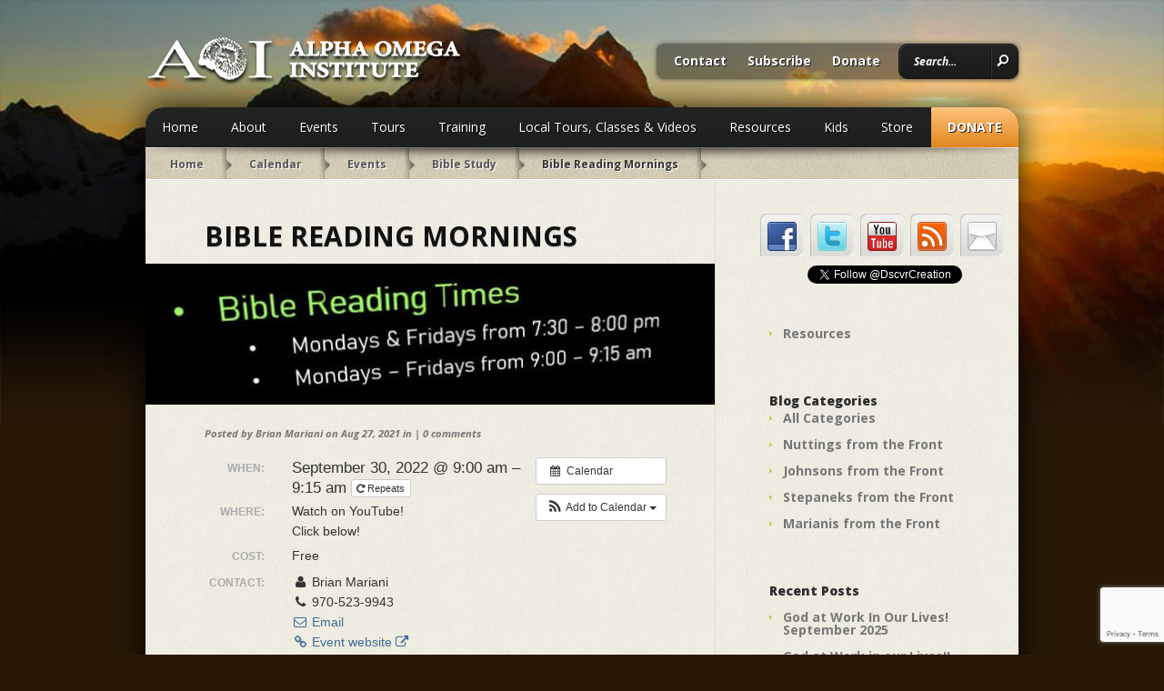

--- FILE ---
content_type: text/html; charset=UTF-8
request_url: https://www.discovercreation.org/blog/event/bible-reading-mornings/?instance_id=4842
body_size: 90077
content:
<!DOCTYPE html>
<!--[if IE 6]>
<html id="ie6" lang="en-US">
<![endif]-->
<!--[if IE 7]>
<html id="ie7" lang="en-US">
<![endif]-->
<!--[if IE 8]>
<html id="ie8" lang="en-US">
<![endif]-->
<!--[if !(IE 6) | !(IE 7) | !(IE 8)  ]><!-->
<html lang="en-US">
<!--<![endif]-->
<head>
	<meta charset="UTF-8" />
	<title>Bible Reading Mornings | Alpha Omega Institute</title>
			
	<meta http-equiv="X-UA-Compatible" content="IE=edge">
	<link rel="pingback" href="https://www.discovercreation.org/xmlrpc.php" />

		<!--[if lt IE 9]>
		<script src="https://www.discovercreation.org/wp-content/themes/StyleShop/js/html5.js" type="text/javascript"></script>
	<![endif]-->

	<script type="text/javascript">
		document.documentElement.className = 'js';
	</script>

	<script>var et_site_url='https://www.discovercreation.org';var et_post_id='161909';function et_core_page_resource_fallback(a,b){"undefined"===typeof b&&(b=a.sheet.cssRules&&0===a.sheet.cssRules.length);b&&(a.onerror=null,a.onload=null,a.href?a.href=et_site_url+"/?et_core_page_resource="+a.id+et_post_id:a.src&&(a.src=et_site_url+"/?et_core_page_resource="+a.id+et_post_id))}
</script><meta name='robots' content='max-image-preview:large' />
	<style>img:is([sizes="auto" i], [sizes^="auto," i]) { contain-intrinsic-size: 3000px 1500px }</style>
	
	<!-- This site is optimized with the Yoast SEO plugin v15.3 - https://yoast.com/wordpress/plugins/seo/ -->
	<title>Bible Reading Mornings &raquo; Alpha Omega Institute</title>
	<meta name="robots" content="noindex, follow" />
	<meta property="og:locale" content="en_US" />
	<meta property="og:type" content="article" />
	<meta property="og:title" content="Bible Reading Mornings &raquo; Alpha Omega Institute" />
	<meta property="og:description" content="When:  August 23, 2021 @ 9:00 am – 9:15 am     Where:  Watch on YouTube!, Click below!   What Is It and Why? It can be hard to know where to start with reading the Bible and hard to find the time to read the Bible every day, but… If the Bible is God’s Word, we should figure out what it says – it may be important. 😉 If you want to better understand what’s in the Bible, join us for these reading and fellowship times! When: Mondays and Fridays 7:30 – 8:00..." />
	<meta property="og:url" content="https://www.discovercreation.org/blog/event/bible-reading-mornings/" />
	<meta property="og:site_name" content="Alpha Omega Institute" />
	<meta property="article:publisher" content="https://www.facebook.com/AlphaOmegaInstitute" />
	<meta property="article:modified_time" content="2023-06-12T20:51:36+00:00" />
	<meta property="og:image" content="https://www.discovercreation.org/wp-content/uploads/2021/08/2021-Equipping-Part-5.jpg" />
	<meta property="og:image:width" content="748" />
	<meta property="og:image:height" content="156" />
	<meta name="twitter:card" content="summary" />
	<meta name="twitter:creator" content="@DscvrCreation" />
	<meta name="twitter:site" content="@DscvrCreation" />
	<meta name="twitter:label1" content="Written by">
	<meta name="twitter:data1" content="Brian Mariani">
	<meta name="twitter:label2" content="Est. reading time">
	<meta name="twitter:data2" content="1 minute">
	<script type="application/ld+json" class="yoast-schema-graph">{"@context":"https://schema.org","@graph":[{"@type":"WebSite","@id":"https://www.discovercreation.org/#website","url":"https://www.discovercreation.org/","name":"Alpha Omega Institute","description":"Discover Creation, Worship the Creator","potentialAction":[{"@type":"SearchAction","target":"https://www.discovercreation.org/?s={search_term_string}","query-input":"required name=search_term_string"}],"inLanguage":"en-US"},{"@type":"ImageObject","@id":"https://www.discovercreation.org/blog/event/bible-reading-mornings/#primaryimage","inLanguage":"en-US","url":"https://www.discovercreation.org/wp-content/uploads/2021/08/2021-Equipping-Part-5.jpg","width":748,"height":156},{"@type":"WebPage","@id":"https://www.discovercreation.org/blog/event/bible-reading-mornings/#webpage","url":"https://www.discovercreation.org/blog/event/bible-reading-mornings/","name":"Bible Reading Mornings &raquo; Alpha Omega Institute","isPartOf":{"@id":"https://www.discovercreation.org/#website"},"primaryImageOfPage":{"@id":"https://www.discovercreation.org/blog/event/bible-reading-mornings/#primaryimage"},"datePublished":"2021-08-27T21:35:35+00:00","dateModified":"2023-06-12T20:51:36+00:00","inLanguage":"en-US","potentialAction":[{"@type":"ReadAction","target":["https://www.discovercreation.org/blog/event/bible-reading-mornings/"]}]}]}</script>
	<!-- / Yoast SEO plugin. -->


<link rel='dns-prefetch' href='//www.google.com' />
<link rel='dns-prefetch' href='//fonts.googleapis.com' />
<link rel="alternate" type="application/rss+xml" title="Alpha Omega Institute &raquo; Feed" href="https://www.discovercreation.org/feed/" />
<link rel="alternate" type="application/rss+xml" title="Alpha Omega Institute &raquo; Comments Feed" href="https://www.discovercreation.org/comments/feed/" />
<link rel="alternate" type="application/rss+xml" title="Alpha Omega Institute &raquo; Bible Reading Mornings Comments Feed" href="https://www.discovercreation.org/blog/event/bible-reading-mornings/feed/" />
<script type="text/javascript">
/* <![CDATA[ */
window._wpemojiSettings = {"baseUrl":"https:\/\/s.w.org\/images\/core\/emoji\/16.0.1\/72x72\/","ext":".png","svgUrl":"https:\/\/s.w.org\/images\/core\/emoji\/16.0.1\/svg\/","svgExt":".svg","source":{"concatemoji":"https:\/\/www.discovercreation.org\/wp-includes\/js\/wp-emoji-release.min.js?ver=6.8.3"}};
/*! This file is auto-generated */
!function(s,n){var o,i,e;function c(e){try{var t={supportTests:e,timestamp:(new Date).valueOf()};sessionStorage.setItem(o,JSON.stringify(t))}catch(e){}}function p(e,t,n){e.clearRect(0,0,e.canvas.width,e.canvas.height),e.fillText(t,0,0);var t=new Uint32Array(e.getImageData(0,0,e.canvas.width,e.canvas.height).data),a=(e.clearRect(0,0,e.canvas.width,e.canvas.height),e.fillText(n,0,0),new Uint32Array(e.getImageData(0,0,e.canvas.width,e.canvas.height).data));return t.every(function(e,t){return e===a[t]})}function u(e,t){e.clearRect(0,0,e.canvas.width,e.canvas.height),e.fillText(t,0,0);for(var n=e.getImageData(16,16,1,1),a=0;a<n.data.length;a++)if(0!==n.data[a])return!1;return!0}function f(e,t,n,a){switch(t){case"flag":return n(e,"\ud83c\udff3\ufe0f\u200d\u26a7\ufe0f","\ud83c\udff3\ufe0f\u200b\u26a7\ufe0f")?!1:!n(e,"\ud83c\udde8\ud83c\uddf6","\ud83c\udde8\u200b\ud83c\uddf6")&&!n(e,"\ud83c\udff4\udb40\udc67\udb40\udc62\udb40\udc65\udb40\udc6e\udb40\udc67\udb40\udc7f","\ud83c\udff4\u200b\udb40\udc67\u200b\udb40\udc62\u200b\udb40\udc65\u200b\udb40\udc6e\u200b\udb40\udc67\u200b\udb40\udc7f");case"emoji":return!a(e,"\ud83e\udedf")}return!1}function g(e,t,n,a){var r="undefined"!=typeof WorkerGlobalScope&&self instanceof WorkerGlobalScope?new OffscreenCanvas(300,150):s.createElement("canvas"),o=r.getContext("2d",{willReadFrequently:!0}),i=(o.textBaseline="top",o.font="600 32px Arial",{});return e.forEach(function(e){i[e]=t(o,e,n,a)}),i}function t(e){var t=s.createElement("script");t.src=e,t.defer=!0,s.head.appendChild(t)}"undefined"!=typeof Promise&&(o="wpEmojiSettingsSupports",i=["flag","emoji"],n.supports={everything:!0,everythingExceptFlag:!0},e=new Promise(function(e){s.addEventListener("DOMContentLoaded",e,{once:!0})}),new Promise(function(t){var n=function(){try{var e=JSON.parse(sessionStorage.getItem(o));if("object"==typeof e&&"number"==typeof e.timestamp&&(new Date).valueOf()<e.timestamp+604800&&"object"==typeof e.supportTests)return e.supportTests}catch(e){}return null}();if(!n){if("undefined"!=typeof Worker&&"undefined"!=typeof OffscreenCanvas&&"undefined"!=typeof URL&&URL.createObjectURL&&"undefined"!=typeof Blob)try{var e="postMessage("+g.toString()+"("+[JSON.stringify(i),f.toString(),p.toString(),u.toString()].join(",")+"));",a=new Blob([e],{type:"text/javascript"}),r=new Worker(URL.createObjectURL(a),{name:"wpTestEmojiSupports"});return void(r.onmessage=function(e){c(n=e.data),r.terminate(),t(n)})}catch(e){}c(n=g(i,f,p,u))}t(n)}).then(function(e){for(var t in e)n.supports[t]=e[t],n.supports.everything=n.supports.everything&&n.supports[t],"flag"!==t&&(n.supports.everythingExceptFlag=n.supports.everythingExceptFlag&&n.supports[t]);n.supports.everythingExceptFlag=n.supports.everythingExceptFlag&&!n.supports.flag,n.DOMReady=!1,n.readyCallback=function(){n.DOMReady=!0}}).then(function(){return e}).then(function(){var e;n.supports.everything||(n.readyCallback(),(e=n.source||{}).concatemoji?t(e.concatemoji):e.wpemoji&&e.twemoji&&(t(e.twemoji),t(e.wpemoji)))}))}((window,document),window._wpemojiSettings);
/* ]]> */
</script>
<meta content="AlphaOmega v.0.2" name="generator"/><link rel='stylesheet' id='ai1ec_style-css' href='//www.discovercreation.org/wp-content/plugins/all-in-one-event-calendar/public/themes-ai1ec/vortex/css/ai1ec_parsed_css.css?ver=3.0.0' type='text/css' media='all' />
<style id='wp-emoji-styles-inline-css' type='text/css'>

	img.wp-smiley, img.emoji {
		display: inline !important;
		border: none !important;
		box-shadow: none !important;
		height: 1em !important;
		width: 1em !important;
		margin: 0 0.07em !important;
		vertical-align: -0.1em !important;
		background: none !important;
		padding: 0 !important;
	}
</style>
<link rel='stylesheet' id='wp-block-library-css' href='https://www.discovercreation.org/wp-includes/css/dist/block-library/style.min.css?ver=6.8.3' type='text/css' media='all' />
<style id='classic-theme-styles-inline-css' type='text/css'>
/*! This file is auto-generated */
.wp-block-button__link{color:#fff;background-color:#32373c;border-radius:9999px;box-shadow:none;text-decoration:none;padding:calc(.667em + 2px) calc(1.333em + 2px);font-size:1.125em}.wp-block-file__button{background:#32373c;color:#fff;text-decoration:none}
</style>
<link rel='stylesheet' id='wc-block-vendors-style-css' href='https://www.discovercreation.org/wp-content/plugins/woocommerce/packages/woocommerce-blocks/build/vendors-style.css?ver=3.6.0' type='text/css' media='all' />
<link rel='stylesheet' id='wc-block-style-css' href='https://www.discovercreation.org/wp-content/plugins/woocommerce/packages/woocommerce-blocks/build/style.css?ver=3.6.0' type='text/css' media='all' />
<style id='global-styles-inline-css' type='text/css'>
:root{--wp--preset--aspect-ratio--square: 1;--wp--preset--aspect-ratio--4-3: 4/3;--wp--preset--aspect-ratio--3-4: 3/4;--wp--preset--aspect-ratio--3-2: 3/2;--wp--preset--aspect-ratio--2-3: 2/3;--wp--preset--aspect-ratio--16-9: 16/9;--wp--preset--aspect-ratio--9-16: 9/16;--wp--preset--color--black: #000000;--wp--preset--color--cyan-bluish-gray: #abb8c3;--wp--preset--color--white: #ffffff;--wp--preset--color--pale-pink: #f78da7;--wp--preset--color--vivid-red: #cf2e2e;--wp--preset--color--luminous-vivid-orange: #ff6900;--wp--preset--color--luminous-vivid-amber: #fcb900;--wp--preset--color--light-green-cyan: #7bdcb5;--wp--preset--color--vivid-green-cyan: #00d084;--wp--preset--color--pale-cyan-blue: #8ed1fc;--wp--preset--color--vivid-cyan-blue: #0693e3;--wp--preset--color--vivid-purple: #9b51e0;--wp--preset--gradient--vivid-cyan-blue-to-vivid-purple: linear-gradient(135deg,rgba(6,147,227,1) 0%,rgb(155,81,224) 100%);--wp--preset--gradient--light-green-cyan-to-vivid-green-cyan: linear-gradient(135deg,rgb(122,220,180) 0%,rgb(0,208,130) 100%);--wp--preset--gradient--luminous-vivid-amber-to-luminous-vivid-orange: linear-gradient(135deg,rgba(252,185,0,1) 0%,rgba(255,105,0,1) 100%);--wp--preset--gradient--luminous-vivid-orange-to-vivid-red: linear-gradient(135deg,rgba(255,105,0,1) 0%,rgb(207,46,46) 100%);--wp--preset--gradient--very-light-gray-to-cyan-bluish-gray: linear-gradient(135deg,rgb(238,238,238) 0%,rgb(169,184,195) 100%);--wp--preset--gradient--cool-to-warm-spectrum: linear-gradient(135deg,rgb(74,234,220) 0%,rgb(151,120,209) 20%,rgb(207,42,186) 40%,rgb(238,44,130) 60%,rgb(251,105,98) 80%,rgb(254,248,76) 100%);--wp--preset--gradient--blush-light-purple: linear-gradient(135deg,rgb(255,206,236) 0%,rgb(152,150,240) 100%);--wp--preset--gradient--blush-bordeaux: linear-gradient(135deg,rgb(254,205,165) 0%,rgb(254,45,45) 50%,rgb(107,0,62) 100%);--wp--preset--gradient--luminous-dusk: linear-gradient(135deg,rgb(255,203,112) 0%,rgb(199,81,192) 50%,rgb(65,88,208) 100%);--wp--preset--gradient--pale-ocean: linear-gradient(135deg,rgb(255,245,203) 0%,rgb(182,227,212) 50%,rgb(51,167,181) 100%);--wp--preset--gradient--electric-grass: linear-gradient(135deg,rgb(202,248,128) 0%,rgb(113,206,126) 100%);--wp--preset--gradient--midnight: linear-gradient(135deg,rgb(2,3,129) 0%,rgb(40,116,252) 100%);--wp--preset--font-size--small: 13px;--wp--preset--font-size--medium: 20px;--wp--preset--font-size--large: 36px;--wp--preset--font-size--x-large: 42px;--wp--preset--spacing--20: 0.44rem;--wp--preset--spacing--30: 0.67rem;--wp--preset--spacing--40: 1rem;--wp--preset--spacing--50: 1.5rem;--wp--preset--spacing--60: 2.25rem;--wp--preset--spacing--70: 3.38rem;--wp--preset--spacing--80: 5.06rem;--wp--preset--shadow--natural: 6px 6px 9px rgba(0, 0, 0, 0.2);--wp--preset--shadow--deep: 12px 12px 50px rgba(0, 0, 0, 0.4);--wp--preset--shadow--sharp: 6px 6px 0px rgba(0, 0, 0, 0.2);--wp--preset--shadow--outlined: 6px 6px 0px -3px rgba(255, 255, 255, 1), 6px 6px rgba(0, 0, 0, 1);--wp--preset--shadow--crisp: 6px 6px 0px rgba(0, 0, 0, 1);}:where(.is-layout-flex){gap: 0.5em;}:where(.is-layout-grid){gap: 0.5em;}body .is-layout-flex{display: flex;}.is-layout-flex{flex-wrap: wrap;align-items: center;}.is-layout-flex > :is(*, div){margin: 0;}body .is-layout-grid{display: grid;}.is-layout-grid > :is(*, div){margin: 0;}:where(.wp-block-columns.is-layout-flex){gap: 2em;}:where(.wp-block-columns.is-layout-grid){gap: 2em;}:where(.wp-block-post-template.is-layout-flex){gap: 1.25em;}:where(.wp-block-post-template.is-layout-grid){gap: 1.25em;}.has-black-color{color: var(--wp--preset--color--black) !important;}.has-cyan-bluish-gray-color{color: var(--wp--preset--color--cyan-bluish-gray) !important;}.has-white-color{color: var(--wp--preset--color--white) !important;}.has-pale-pink-color{color: var(--wp--preset--color--pale-pink) !important;}.has-vivid-red-color{color: var(--wp--preset--color--vivid-red) !important;}.has-luminous-vivid-orange-color{color: var(--wp--preset--color--luminous-vivid-orange) !important;}.has-luminous-vivid-amber-color{color: var(--wp--preset--color--luminous-vivid-amber) !important;}.has-light-green-cyan-color{color: var(--wp--preset--color--light-green-cyan) !important;}.has-vivid-green-cyan-color{color: var(--wp--preset--color--vivid-green-cyan) !important;}.has-pale-cyan-blue-color{color: var(--wp--preset--color--pale-cyan-blue) !important;}.has-vivid-cyan-blue-color{color: var(--wp--preset--color--vivid-cyan-blue) !important;}.has-vivid-purple-color{color: var(--wp--preset--color--vivid-purple) !important;}.has-black-background-color{background-color: var(--wp--preset--color--black) !important;}.has-cyan-bluish-gray-background-color{background-color: var(--wp--preset--color--cyan-bluish-gray) !important;}.has-white-background-color{background-color: var(--wp--preset--color--white) !important;}.has-pale-pink-background-color{background-color: var(--wp--preset--color--pale-pink) !important;}.has-vivid-red-background-color{background-color: var(--wp--preset--color--vivid-red) !important;}.has-luminous-vivid-orange-background-color{background-color: var(--wp--preset--color--luminous-vivid-orange) !important;}.has-luminous-vivid-amber-background-color{background-color: var(--wp--preset--color--luminous-vivid-amber) !important;}.has-light-green-cyan-background-color{background-color: var(--wp--preset--color--light-green-cyan) !important;}.has-vivid-green-cyan-background-color{background-color: var(--wp--preset--color--vivid-green-cyan) !important;}.has-pale-cyan-blue-background-color{background-color: var(--wp--preset--color--pale-cyan-blue) !important;}.has-vivid-cyan-blue-background-color{background-color: var(--wp--preset--color--vivid-cyan-blue) !important;}.has-vivid-purple-background-color{background-color: var(--wp--preset--color--vivid-purple) !important;}.has-black-border-color{border-color: var(--wp--preset--color--black) !important;}.has-cyan-bluish-gray-border-color{border-color: var(--wp--preset--color--cyan-bluish-gray) !important;}.has-white-border-color{border-color: var(--wp--preset--color--white) !important;}.has-pale-pink-border-color{border-color: var(--wp--preset--color--pale-pink) !important;}.has-vivid-red-border-color{border-color: var(--wp--preset--color--vivid-red) !important;}.has-luminous-vivid-orange-border-color{border-color: var(--wp--preset--color--luminous-vivid-orange) !important;}.has-luminous-vivid-amber-border-color{border-color: var(--wp--preset--color--luminous-vivid-amber) !important;}.has-light-green-cyan-border-color{border-color: var(--wp--preset--color--light-green-cyan) !important;}.has-vivid-green-cyan-border-color{border-color: var(--wp--preset--color--vivid-green-cyan) !important;}.has-pale-cyan-blue-border-color{border-color: var(--wp--preset--color--pale-cyan-blue) !important;}.has-vivid-cyan-blue-border-color{border-color: var(--wp--preset--color--vivid-cyan-blue) !important;}.has-vivid-purple-border-color{border-color: var(--wp--preset--color--vivid-purple) !important;}.has-vivid-cyan-blue-to-vivid-purple-gradient-background{background: var(--wp--preset--gradient--vivid-cyan-blue-to-vivid-purple) !important;}.has-light-green-cyan-to-vivid-green-cyan-gradient-background{background: var(--wp--preset--gradient--light-green-cyan-to-vivid-green-cyan) !important;}.has-luminous-vivid-amber-to-luminous-vivid-orange-gradient-background{background: var(--wp--preset--gradient--luminous-vivid-amber-to-luminous-vivid-orange) !important;}.has-luminous-vivid-orange-to-vivid-red-gradient-background{background: var(--wp--preset--gradient--luminous-vivid-orange-to-vivid-red) !important;}.has-very-light-gray-to-cyan-bluish-gray-gradient-background{background: var(--wp--preset--gradient--very-light-gray-to-cyan-bluish-gray) !important;}.has-cool-to-warm-spectrum-gradient-background{background: var(--wp--preset--gradient--cool-to-warm-spectrum) !important;}.has-blush-light-purple-gradient-background{background: var(--wp--preset--gradient--blush-light-purple) !important;}.has-blush-bordeaux-gradient-background{background: var(--wp--preset--gradient--blush-bordeaux) !important;}.has-luminous-dusk-gradient-background{background: var(--wp--preset--gradient--luminous-dusk) !important;}.has-pale-ocean-gradient-background{background: var(--wp--preset--gradient--pale-ocean) !important;}.has-electric-grass-gradient-background{background: var(--wp--preset--gradient--electric-grass) !important;}.has-midnight-gradient-background{background: var(--wp--preset--gradient--midnight) !important;}.has-small-font-size{font-size: var(--wp--preset--font-size--small) !important;}.has-medium-font-size{font-size: var(--wp--preset--font-size--medium) !important;}.has-large-font-size{font-size: var(--wp--preset--font-size--large) !important;}.has-x-large-font-size{font-size: var(--wp--preset--font-size--x-large) !important;}
:where(.wp-block-post-template.is-layout-flex){gap: 1.25em;}:where(.wp-block-post-template.is-layout-grid){gap: 1.25em;}
:where(.wp-block-columns.is-layout-flex){gap: 2em;}:where(.wp-block-columns.is-layout-grid){gap: 2em;}
:root :where(.wp-block-pullquote){font-size: 1.5em;line-height: 1.6;}
</style>
<link rel='stylesheet' id='contact-form-7-css' href='https://www.discovercreation.org/wp-content/plugins/contact-form-7/includes/css/styles.css?ver=5.4.2' type='text/css' media='all' />
<link rel='stylesheet' id='ctf_styles-css' href='https://www.discovercreation.org/wp-content/plugins/custom-twitter-feeds/css/ctf-styles.min.css?ver=2.2.5' type='text/css' media='all' />
<link rel='stylesheet' id='woocommerce-layout-css' href='https://www.discovercreation.org/wp-content/plugins/woocommerce/assets/css/woocommerce-layout.css?ver=4.7.4' type='text/css' media='all' />
<link rel='stylesheet' id='woocommerce-smallscreen-css' href='https://www.discovercreation.org/wp-content/plugins/woocommerce/assets/css/woocommerce-smallscreen.css?ver=4.7.4' type='text/css' media='only screen and (max-width: 768px)' />
<link rel='stylesheet' id='woocommerce-general-css' href='https://www.discovercreation.org/wp-content/plugins/woocommerce/assets/css/woocommerce.css?ver=4.7.4' type='text/css' media='all' />
<style id='woocommerce-inline-inline-css' type='text/css'>
.woocommerce form .form-row .required { visibility: visible; }
</style>
<link rel='stylesheet' id='styleshop-fonts-open-sans-css' href='https://fonts.googleapis.com/css?family=Open+Sans:300italic,700italic,800italic,400,300,700,800&#038;subset=latin,latin-ext' type='text/css' media='all' />
<link rel='stylesheet' id='styleshop-fonts-goudy-bookletter-css' href='https://fonts.googleapis.com/css?family=Goudy+Bookletter+1911' type='text/css' media='all' />
<link rel='stylesheet' id='styleshop-style-css' href='https://www.discovercreation.org/wp-content/themes/AlphaOmega/style.css?ver=6.8.3' type='text/css' media='all' />
<link rel='stylesheet' id='et-shortcodes-css-css' href='https://www.discovercreation.org/wp-content/themes/StyleShop/epanel/shortcodes/css/shortcodes-legacy.css?ver=2.2.19' type='text/css' media='all' />
<link rel='stylesheet' id='et-shortcodes-responsive-css-css' href='https://www.discovercreation.org/wp-content/themes/StyleShop/epanel/shortcodes/css/shortcodes_responsive.css?ver=2.2.19' type='text/css' media='all' />
<link rel='stylesheet' id='magnific_popup-css' href='https://www.discovercreation.org/wp-content/themes/StyleShop/includes/page_templates/js/magnific_popup/magnific_popup.css?ver=1.3.4' type='text/css' media='screen' />
<link rel='stylesheet' id='et_page_templates-css' href='https://www.discovercreation.org/wp-content/themes/StyleShop/includes/page_templates/page_templates.css?ver=1.8' type='text/css' media='screen' />
<script type="text/javascript" src="https://www.discovercreation.org/?ai1ec_render_js=event.js&amp;is_backend=false&amp;ver=3.0.0" id="ai1ec_requirejs-js"></script>
<script type="text/javascript" src="https://www.discovercreation.org/wp-includes/js/jquery/jquery.min.js?ver=3.7.1" id="jquery-core-js"></script>
<script type="text/javascript" src="https://www.discovercreation.org/wp-includes/js/jquery/jquery-migrate.min.js?ver=3.4.1" id="jquery-migrate-js"></script>
<link rel="https://api.w.org/" href="https://www.discovercreation.org/wp-json/" /><link rel="EditURI" type="application/rsd+xml" title="RSD" href="https://www.discovercreation.org/xmlrpc.php?rsd" />
<meta name="generator" content="WordPress 6.8.3" />
<meta name="generator" content="WooCommerce 4.7.4" />
<link rel='shortlink' href='https://www.discovercreation.org/?p=161909' />
<link rel="alternate" title="oEmbed (JSON)" type="application/json+oembed" href="https://www.discovercreation.org/wp-json/oembed/1.0/embed?url=https%3A%2F%2Fwww.discovercreation.org%2Fblog%2Fevent%2Fbible-reading-mornings%2F" />
<link rel="alternate" title="oEmbed (XML)" type="text/xml+oembed" href="https://www.discovercreation.org/wp-json/oembed/1.0/embed?url=https%3A%2F%2Fwww.discovercreation.org%2Fblog%2Fevent%2Fbible-reading-mornings%2F&#038;format=xml" />
<meta property="og:url" content="https://www.discovercreation.org/blog/event/bible-reading-mornings/?instance_id=4842" />
<meta property="og:title" content="Bible Reading Mornings (2022-09-30)" />
<meta property="og:type" content="article" />
<meta property="og:description" content="What Is It and Why?  It can be hard to know where to start with reading the Bible and hard to find the time to read the Bible every day, but…  If the Bible is God’s Word, we should figure out what it says – it may be important. 😉 If you want to better understand what’s in the Bible, j" />
<meta property="og:image" content="https://www.discovercreation.org/wp-content/uploads/2021/08/2021-Equipping-Part-5-300x63.jpg" />
<meta name="twitter:card" content="summary" />
<meta name="twitter:title" content="Bible Reading Mornings (2022-09-30)" />
<meta name="twitter:description" content="What Is It and Why?  It can be hard to know where to start with reading the Bible and hard to find the time to read the Bible every day, but…  If the Bible is God’s Word, we should figure out what it says – it may be important. 😉 If you want to better understand what’s in the Bible, j" />
<meta name="twitter:image" content="https://www.discovercreation.org/wp-content/uploads/2021/08/2021-Equipping-Part-5-300x63.jpg" />
<style type="text/css" id="et-bloom-custom-css">
					.et_bloom .et_bloom_optin_3 .et_bloom_form_content { background-color: #3b3b3b !important; } .et_bloom .et_bloom_optin_3 .et_bloom_form_container .et_bloom_form_header { background-color: #f56d3b !important; } .et_bloom .et_bloom_optin_3 .et_bloom_form_content button { background-color: #feac4b !important; } .et_bloom .et_bloom_optin_3 .et_bloom_form_content .et_bloom_fields i { color: #feac4b !important; } .et_bloom .et_bloom_optin_3 .et_bloom_form_content .et_bloom_custom_field_radio i:before { background: #feac4b !important; } .et_bloom .et_bloom_optin_3 .et_bloom_form_content button { background-color: #feac4b !important; } .et_bloom .et_bloom_optin_3 .et_bloom_form_container h2, .et_bloom .et_bloom_optin_3 .et_bloom_form_container h2 span, .et_bloom .et_bloom_optin_3 .et_bloom_form_container h2 strong { font-family: "Open Sans", Helvetica, Arial, Lucida, sans-serif; }.et_bloom .et_bloom_optin_3 .et_bloom_form_container p, .et_bloom .et_bloom_optin_3 .et_bloom_form_container p span, .et_bloom .et_bloom_optin_3 .et_bloom_form_container p strong, .et_bloom .et_bloom_optin_3 .et_bloom_form_container form input, .et_bloom .et_bloom_optin_3 .et_bloom_form_container form button span { font-family: "Open Sans", Helvetica, Arial, Lucida, sans-serif; } .et_bloom .et_bloom_optin_5 .et_bloom_form_content { background-color: #3b3b3b !important; } .et_bloom .et_bloom_optin_5 .et_bloom_form_container .et_bloom_form_header { background-color: #f56d3b !important; } .et_bloom .et_bloom_optin_5 .et_bloom_form_content button { background-color: #feac4b !important; } .et_bloom .et_bloom_optin_5 .et_bloom_form_content .et_bloom_fields i { color: #feac4b !important; } .et_bloom .et_bloom_optin_5 .et_bloom_form_content .et_bloom_custom_field_radio i:before { background: #feac4b !important; } .et_bloom .et_bloom_optin_5 .et_bloom_form_content button { background-color: #feac4b !important; } .et_bloom .et_bloom_optin_5 .et_bloom_form_container h2, .et_bloom .et_bloom_optin_5 .et_bloom_form_container h2 span, .et_bloom .et_bloom_optin_5 .et_bloom_form_container h2 strong { font-family: "Open Sans", Helvetica, Arial, Lucida, sans-serif; }.et_bloom .et_bloom_optin_5 .et_bloom_form_container p, .et_bloom .et_bloom_optin_5 .et_bloom_form_container p span, .et_bloom .et_bloom_optin_5 .et_bloom_form_container p strong, .et_bloom .et_bloom_optin_5 .et_bloom_form_container form input, .et_bloom .et_bloom_optin_5 .et_bloom_form_container form button span { font-family: "Open Sans", Helvetica, Arial, Lucida, sans-serif; } 
				</style><link rel="preload" href="https://www.discovercreation.org/wp-content/plugins/bloom/core/admin/fonts/modules.ttf" as="font" crossorigin="anonymous">		<style>
			a { color: #cc6633; }
			body, #main-footer { color: #555555; }
			h1, h2, h3, h4, h5, h6, #special-offers h1, .home-area h1, .widget h4.widgettitle, .entry h2.title a, h1.title, #comments, #reply-title { color: #111111; }

			#top-categories, .nav ul { background-color: #222323 }
			#top-categories a { color: #ffffff }

			#main-footer { background-color: #222323 }
			#top-categories a .menu-highlight, #mobile_menu .menu-highlight { background: #cc6633; }

				</style>
	<meta name="viewport" content="width=device-width, initial-scale=1.0, maximum-scale=1.0, user-scalable=0" />	<style>
		body, body.custom-background { background-image: url(#) !important; }
	</style>
	<noscript><style>.woocommerce-product-gallery{ opacity: 1 !important; }</style></noscript>
	<style id="et-customizer-global-cached-inline-styles">a.smallorange,a.bigorange{color:#814600!important}a.big-button{font-weight:bold!important}li#menu-item-4167{float:right}li#menu-item-4167 a{background:linear-gradient(to bottom,#FFC47E 0%,#E0851B 100%) repeat scroll 0% 0% transparent;font-weight:bold;text-transform:uppercase}.et-learn-more h3.heading-more{color:#1B1B1B}#main-area{line-height:1.3}.wpcf7-form input.wpcf7-text,.wpcf7-form textarea{background:url("/wp-content/themes/StyleShop/epanel/page_templates/images/contact_input.png") repeat-x scroll 0% 0% #F7F7F7!important;border:1px solid #CCC!important;border-radius:8px!important;width:100%!important;color:#111!important;padding:8px!important}#et_contact_form{display:none}.woocommerce form .form-row input.input-text,.woocommerce form .form-row textarea,.woocommerce-cart table.cart td.actions .coupon .input-text{line-height:1.3;padding:6px 8px;border-radius:8px}p.demo_store{padding:.5em 0px;background-color:#c63;opacity:.8}</style>	<script type="text/javascript" src="https://www.discovercreation.org/wp-content/themes/AlphaOmega/includes/js/jquery.flexslider-min.js?ver=1.1"></script>

</head>
<body class="wp-singular ai1ec_event-template-default single single-ai1ec_event postid-161909 wp-theme-StyleShop wp-child-theme-AlphaOmega theme-StyleShop woocommerce-no-js et_bloom et_includes_sidebar">
	<div id="page-wrap">
			<div id="mobile-sidebar">
		<span id="toggle-sidebar"></span>

		<div class="mobile-block mobile-search">
			<div id="et-mobile-search">
				<form method="get" action="/search/">
					<input type="text" value="Search..." name="q" class="search_input_text" />
					<button type="submit" class="mobile-search-button">Search</button><br />
            	    <input id="custom" type="radio" name="sites" value="1"checked /><label for="custom">DiscoverCreation.org&nbsp;</label><br />
            	    <input id="custom" type="radio" name="sites" value="2" /><label for="custom">Creation Search Engine&nbsp;</label>
					
				</form>
			</div> <!-- .et-mobile-search -->
		</div> <!-- .mobile-block -->


		<div class="mobile-block mobile-cart">
			<a href="https://www.discovercreation.org/store/cart/" class="et-cart">0 Items<span>Checkout</span></a>
		</div> <!-- .mobile-block -->


		<div class="mobile-block mobile-categories">
			<a href="#">Main Menu</a>
		</div> <!-- .mobile-block -->

		<div class="mobile-block mobile-pages">
			<a href="#">Site Menu</a>
		</div> <!-- .mobile-block -->
	</div> <!-- #mobile-sidebar -->
		
		<div id="main-page-wrapper">
			<div id="container">
				<header id="main-header" class="clearfix">
										<a href="https://www.discovercreation.org"><img src="//www.discovercreation.org/images/aoi-logo-350x55.png" alt="Alpha Omega Institute" id="logo"/></a>

					<div id="top-navigation">
						<nav>
						<ul id="menu-top-menu" class="nav"><li id="menu-item-9256" class="menu-item menu-item-type-post_type menu-item-object-page menu-item-9256"><a href="https://www.discovercreation.org/contact/">Contact</a></li>
<li id="menu-item-10550" class="trigger_subscribe_popup menu-item menu-item-type-custom menu-item-object-custom menu-item-10550"><a href="#Subscribe" title="Subscribe to our Newsletters">Subscribe</a></li>
<li id="menu-item-1052" class="menu-item menu-item-type-post_type menu-item-object-page menu-item-1052"><a href="https://www.discovercreation.org/donate/">Donate</a></li>
</ul>						</nav>

						        <div id="search-top-nav">
            <form method="get" action="/search/">
    			<input type="text" value="Search..." name="q" class="search_input_text" />
    			<input type="submit" class="top-search-button" value="" name="sumbit" />
    		</form>
		</div>
					</div> <!-- #top-navigation -->
				</header> <!-- #main-header -->

                            
				<div id="content">
				<ul id="top-categories" class="nav clearfix"><li id="menu-item-925" class="menu-item menu-item-type-post_type menu-item-object-page menu-item-home menu-item-925"><a href="https://www.discovercreation.org/">Home</a></li>
<li id="menu-item-867" class="menu-item menu-item-type-post_type menu-item-object-page menu-item-has-children menu-item-867"><a href="https://www.discovercreation.org/about/">About</a>
<ul class="sub-menu">
	<li id="menu-item-8671" class="menu-item menu-item-type-post_type menu-item-object-page menu-item-8671"><a href="https://www.discovercreation.org/about/">About AOI</a></li>
	<li id="menu-item-8094" class="menu-item menu-item-type-post_type menu-item-object-page menu-item-8094"><a href="https://www.discovercreation.org/about/what-we-believe/">What We Believe</a></li>
	<li id="menu-item-4254" class="menu-item menu-item-type-post_type menu-item-object-page menu-item-4254"><a href="https://www.discovercreation.org/about/our-speakers/">About Our Speakers</a></li>
	<li id="menu-item-9255" class="menu-item menu-item-type-post_type menu-item-object-page menu-item-9255"><a href="https://www.discovercreation.org/contact/">Contact Us</a></li>
</ul>
</li>
<li id="menu-item-8689" class="menu-item menu-item-type-post_type menu-item-object-page menu-item-has-children menu-item-8689"><a href="https://www.discovercreation.org/events/">Events</a>
<ul class="sub-menu">
	<li id="menu-item-161099" class="menu-item menu-item-type-post_type menu-item-object-page menu-item-161099"><a href="https://www.discovercreation.org/stay-up-to-date-with-us/">Stay up-to-date with us!</a></li>
	<li id="menu-item-8688" class="menu-item menu-item-type-post_type menu-item-object-page menu-item-8688"><a href="https://www.discovercreation.org/events/">About AOI Events</a></li>
	<li id="menu-item-8105" class="menu-item menu-item-type-post_type menu-item-object-page menu-item-8105"><a href="https://www.discovercreation.org/events/upcoming/">Upcoming Events</a></li>
	<li id="menu-item-4330" class="menu-item menu-item-type-post_type menu-item-object-page menu-item-4330"><a href="https://www.discovercreation.org/events/set-up-information/">Hosting an Event</a></li>
	<li id="menu-item-8713" class="menu-item menu-item-type-post_type menu-item-object-page menu-item-8713"><a href="https://www.discovercreation.org/events/presentation-topics/">Presentation Topics</a></li>
</ul>
</li>
<li id="menu-item-1019" class="menu-item menu-item-type-post_type menu-item-object-page menu-item-has-children menu-item-1019"><a href="https://www.discovercreation.org/camps-tours/">Tours</a>
<ul class="sub-menu">
	<li id="menu-item-8176" class="menu-item menu-item-type-post_type menu-item-object-page menu-item-8176"><a href="https://www.discovercreation.org/camps-tours/yellowstone-national-park-creation-tour/">Yellowstone Creation Tour</a></li>
	<li id="menu-item-163775" class="menu-item menu-item-type-post_type menu-item-object-page menu-item-163775"><a href="https://www.discovercreation.org/yellowstone-app/">Yellowstone Tour App</a></li>
	<li id="menu-item-160984" class="menu-item menu-item-type-post_type menu-item-object-page menu-item-160984"><a href="https://www.discovercreation.org/camps-tours/cnm-app/">Colorado National Monument Mobile App</a></li>
	<li id="menu-item-9691" class="menu-item menu-item-type-post_type menu-item-object-page menu-item-9691"><a href="https://www.discovercreation.org/camps-tours/costa-rica-creation-adventure/">Costa Rica Adventure Tour</a></li>
	<li id="menu-item-7879" class="menu-item menu-item-type-post_type menu-item-object-page menu-item-7879"><a href="https://www.discovercreation.org/camps-tours/western-colorado-creation-tours/">Western Colorado Tours</a></li>
	<li id="menu-item-8676" class="menu-item menu-item-type-post_type menu-item-object-page menu-item-8676"><a href="https://www.discovercreation.org/camps-tours/custom-camps-tours/">Custom Camps &#038; Tours</a></li>
	<li id="menu-item-8046" class="menu-item menu-item-type-post_type menu-item-object-page menu-item-8046"><a href="https://www.discovercreation.org/camps-tours/creation-action-boot-camp-rock-river/">Rock &#038; River Adventure</a></li>
	<li id="menu-item-4333" class="menu-item menu-item-type-post_type menu-item-object-page menu-item-4333"><a href="https://www.discovercreation.org/camps-tours/camp-registration/">Camp Registration</a></li>
</ul>
</li>
<li id="menu-item-8821" class="menu-item menu-item-type-post_type menu-item-object-page menu-item-8821"><a href="https://www.discovercreation.org/adventure/">Training</a></li>
<li id="menu-item-160765" class="menu-item menu-item-type-post_type menu-item-object-page menu-item-has-children menu-item-160765"><a href="https://www.discovercreation.org/creation-training/">Local  Tours, Classes &#038; Videos</a>
<ul class="sub-menu">
	<li id="menu-item-165422" class="menu-item menu-item-type-post_type menu-item-object-page menu-item-165422"><a href="https://www.discovercreation.org/creation-training/truth-matters/">Truth Matters &#038; Local Tours</a></li>
	<li id="menu-item-10988" class="menu-item menu-item-type-post_type menu-item-object-page menu-item-has-children menu-item-10988"><a href="https://www.discovercreation.org/creation-training/online-classes/">Online Conferences Videos</a>
	<ul class="sub-menu">
		<li id="menu-item-160766" class="menu-item menu-item-type-post_type menu-item-object-page menu-item-160766"><a href="https://www.discovercreation.org/conference/">Discover Creation Online Conference – FREE!</a></li>
		<li id="menu-item-160769" class="menu-item menu-item-type-post_type menu-item-object-page menu-item-160769"><a href="https://www.discovercreation.org/forfreedom/">Creation: The Foundation of Freedom 2020</a></li>
		<li id="menu-item-163704" class="menu-item menu-item-type-post_type menu-item-object-page menu-item-163704"><a href="https://www.discovercreation.org/freedom2022/">Creation: Foundation of Freedom 2022</a></li>
		<li id="menu-item-160982" class="menu-item menu-item-type-post_type menu-item-object-page menu-item-160982"><a href="https://www.discovercreation.org/beprepared/">Are You Prepared? – Training Day!</a></li>
		<li id="menu-item-161381" class="menu-item menu-item-type-post_type menu-item-object-page menu-item-161381"><a href="https://www.discovercreation.org/creation-training/online-classes/span-eng-videos/">Spanish/English Creation Science Seminar</a></li>
		<li id="menu-item-163706" class="menu-item menu-item-type-post_type menu-item-object-page menu-item-163706"><a href="https://www.discovercreation.org/maze/">Parent/Grandparent Maze Session</a></li>
		<li id="menu-item-163705" class="menu-item menu-item-type-post_type menu-item-object-page menu-item-163705"><a href="https://www.discovercreation.org/studentcrashclass/">Student Crash Class</a></li>
		<li id="menu-item-163712" class="menu-item menu-item-type-post_type menu-item-object-page menu-item-163712"><a href="https://www.discovercreation.org/science-cries-out-creation-registration-page/">Science Cries Out: CREATION!</a></li>
		<li id="menu-item-158147" class="menu-item menu-item-type-post_type menu-item-object-page menu-item-158147"><a href="https://www.discovercreation.org/genesis-the-foundation-online-class/">Genesis: The Foundation (Online Class)</a></li>
		<li id="menu-item-163713" class="menu-item menu-item-type-post_type menu-item-object-page menu-item-163713"><a href="https://www.discovercreation.org/training2022/">Discover Creation Training 2022!</a></li>
		<li id="menu-item-158148" class="menu-item menu-item-type-post_type menu-item-object-page menu-item-158148"><a href="https://www.discovercreation.org/creation-science-evangelism-online-class/">Creation Science Evangelism (Online Class)</a></li>
		<li id="menu-item-158480" class="menu-item menu-item-type-post_type menu-item-object-page menu-item-158480"><a href="https://www.discovercreation.org/virtualtrip/">Virtual Geology Field Trip</a></li>
		<li id="menu-item-160983" class="menu-item menu-item-type-post_type menu-item-object-page menu-item-160983"><a href="https://www.discovercreation.org/creation-training/online-classes/astronomyclass/">Astronomy – The Heavens Declare the Glory of God!</a></li>
		<li id="menu-item-160981" class="menu-item menu-item-type-post_type menu-item-object-page menu-item-160981"><a href="https://www.discovercreation.org/truthtraining/">Truth Amidst Confusion – Uncovering God Substitutes</a></li>
	</ul>
</li>
	<li id="menu-item-160985" class="menu-item menu-item-type-post_type menu-item-object-page menu-item-160985"><a href="https://www.discovercreation.org/creation-training/creationclub/">Current Classes</a></li>
</ul>
</li>
<li id="menu-item-8440" class="menu-item menu-item-type-post_type menu-item-object-page menu-item-has-children menu-item-8440"><a href="https://www.discovercreation.org/articles/">Resources</a>
<ul class="sub-menu">
	<li id="menu-item-4116" class="menu-item menu-item-type-post_type menu-item-object-page menu-item-4116"><a href="https://www.discovercreation.org/articles/blog/">Blog</a></li>
	<li id="menu-item-8807" class="menu-item menu-item-type-post_type menu-item-object-page menu-item-8807"><a href="https://www.discovercreation.org/articles/creation-nuggets-articles/">Discover Creation Articles</a></li>
	<li id="menu-item-9624" class="menu-item menu-item-type-post_type menu-item-object-page menu-item-9624"><a href="https://www.discovercreation.org/articles/creation-nuggets/">Creation Nuggets</a></li>
	<li id="menu-item-1166" class="menu-item menu-item-type-post_type menu-item-object-page menu-item-1166"><a href="https://www.discovercreation.org/articles/think-and-believe/">Think &#038; Believe Newsletter</a></li>
	<li id="menu-item-7991" class="menu-item menu-item-type-post_type menu-item-object-page menu-item-7991"><a href="https://www.discovercreation.org/articles/kids-articles/">Kid&#8217;s Think &#038; Believe Newsletter</a></li>
	<li id="menu-item-8683" class="menu-item menu-item-type-post_type menu-item-object-page menu-item-8683"><a href="https://www.discovercreation.org/articles/recommended-books-dvds/">Recommended Books &#038; DVDs</a></li>
	<li id="menu-item-163493" class="menu-item menu-item-type-post_type menu-item-object-page menu-item-163493"><a href="https://www.discovercreation.org/spanish-resources/">Spanish Resources</a></li>
	<li id="menu-item-8442" class="menu-item menu-item-type-post_type menu-item-object-page menu-item-8442"><a href="https://www.discovercreation.org/articles/creation-resource-search-engine/">Creation Search Engine</a></li>
</ul>
</li>
<li id="menu-item-7943" class="menu-item menu-item-type-post_type menu-item-object-page menu-item-has-children menu-item-7943"><a href="https://www.discovercreation.org/kids/">Kids</a>
<ul class="sub-menu">
	<li id="menu-item-166179" class="menu-item menu-item-type-post_type menu-item-object-page menu-item-166179"><a href="https://www.discovercreation.org/kids/videos/">Kids Creation Videos!</a></li>
	<li id="menu-item-166175" class="menu-item menu-item-type-post_type menu-item-object-page menu-item-166175"><a href="https://www.discovercreation.org/kids/dinosforkids/">Dinos for kids!</a></li>
	<li id="menu-item-8687" class="menu-item menu-item-type-post_type menu-item-object-page menu-item-8687"><a href="https://www.discovercreation.org/articles/kids-articles/">Kid&#8217;s Think &#038; Believe Newsletter</a></li>
	<li id="menu-item-7945" class="menu-item menu-item-type-post_type menu-item-object-page menu-item-7945"><a href="https://www.discovercreation.org/kids/amazing-creatures/">Amazing Creatures</a></li>
	<li id="menu-item-7951" class="menu-item menu-item-type-post_type menu-item-object-page menu-item-7951"><a href="https://www.discovercreation.org/kids/activities/">Activities</a></li>
	<li id="menu-item-7952" class="menu-item menu-item-type-post_type menu-item-object-page menu-item-7952"><a href="https://www.discovercreation.org/kids/how-to-know-your-creator/">How to Know Your Creator</a></li>
	<li id="menu-item-4168" class="menu-item menu-item-type-taxonomy menu-item-object-product_cat menu-item-4168"><a href="https://www.discovercreation.org/shop/product-category/childrens-books/">Recommended Books &#038; DVDs</a></li>
</ul>
</li>
<li id="menu-item-885" class="menu-item menu-item-type-post_type menu-item-object-page menu-item-has-children menu-item-885"><a href="https://www.discovercreation.org/store/">Store</a>
<ul class="sub-menu">
	<li id="menu-item-886" class="menu-item menu-item-type-taxonomy menu-item-object-product_cat menu-item-886"><a href="https://www.discovercreation.org/shop/product-category/youth-adult-books/">Youth &amp; Adult Books</a></li>
	<li id="menu-item-927" class="menu-item menu-item-type-taxonomy menu-item-object-product_cat menu-item-927"><a href="https://www.discovercreation.org/shop/product-category/childrens-books/">Children&#8217;s Books</a></li>
	<li id="menu-item-1097" class="menu-item menu-item-type-taxonomy menu-item-object-product_cat menu-item-1097"><a href="https://www.discovercreation.org/shop/product-category/curriculum/">Curriculum</a></li>
	<li id="menu-item-1098" class="menu-item menu-item-type-taxonomy menu-item-object-product_cat menu-item-1098"><a href="https://www.discovercreation.org/shop/product-category/multimedia/">Multimedia</a></li>
	<li id="menu-item-1099" class="menu-item menu-item-type-taxonomy menu-item-object-product_cat menu-item-1099"><a href="https://www.discovercreation.org/shop/product-category/technical-books/">Technical Books</a></li>
	<li id="menu-item-1053" class="menu-item menu-item-type-post_type menu-item-object-page menu-item-1053"><a href="https://www.discovercreation.org/store/cart/">Shopping Cart</a></li>
</ul>
</li>
<li id="menu-item-4167" class="menu-item menu-item-type-post_type menu-item-object-page menu-item-4167"><a href="https://www.discovercreation.org/donate/">Donate</a></li>
</ul>
            
<div id="breadcrumbs">
	<!-- Breadcrumb NavXT 7.1.0 -->
<span typeof="v:Breadcrumb"><a rel="v:url" property="v:title" title="Go to AOI's Home Page" href="https://www.discovercreation.org" class="home">Home</a></span> <span class="raquo">&raquo;</span> <span typeof="v:Breadcrumb"><a rel="v:url" property="v:title" title="Go to Calendar." href="https://www.discovercreation.org/calendar/">Calendar</a></span> <span class="raquo">&raquo;</span> <span typeof="v:Breadcrumb"><a rel="v:url" property="v:title" title="Go to Events." href="https://www.discovercreation.org/blog/event/">Events</a></span> <span class="raquo">&raquo;</span> <span typeof="v:Breadcrumb"><a rel="v:url" property="v:title" title="Go to the Bible Study Event Category archives." href="https://www.discovercreation.org/blog/events_categories/bible-study/">Bible Study</a></span> <span class="raquo">&raquo;</span> <span typeof="v:Breadcrumb"><span property="v:title">Bible Reading Mornings</span></span>
	<span class="raquo">&raquo;</span>
</div> <!-- #breadcrumbs -->
            


<div id="content-area" class="clearfix">
	<div id="main-area">
		
		
			
<article id="post-161909" class="clearfix entry post-161909 ai1ec_event type-ai1ec_event status-publish has-post-thumbnail hentry events_categories-bible-study events_categories-college-outreach events_categories-mariani">
	<h1 class="title">Bible Reading Mornings</h1>

	<a href="https://www.discovercreation.org/blog/event/bible-reading-mornings/">
		<img src="https://www.discovercreation.org/wp-content/uploads/2021/08/2021-Equipping-Part-5-629x156.jpg" alt="Bible Reading Mornings" class="" width="629" height="240" />	</a>

	<div class="entry-content">
<p class="meta-info">Posted  by <a href="https://www.discovercreation.org/blog/author/bmariani/" title="Posts by Brian Mariani" rel="author">Brian Mariani</a> on Aug 27, 2021 in  | <span class="comments-number"><a href="https://www.discovercreation.org/blog/event/bible-reading-mornings/#respond">0 comments</a></span></p>	<div class="timely ai1ec-single-event
	ai1ec-event-id-161909
	ai1ec-event-instance-id-4842
		">

<a id="ai1ec-event"></a>

<div class="ai1ec-actions">
	<div class="ai1ec-btn-group-vertical ai1ec-clearfix">
		<a class="ai1ec-calendar-link ai1ec-btn ai1ec-btn-default ai1ec-btn-sm
        ai1ec-tooltip-trigger "
    href="https://www.discovercreation.org/calendar/"
    
    data-placement="left"
    title="View all events">
    <i class="ai1ec-fa ai1ec-fa-calendar ai1ec-fa-fw"></i>
    <span class="ai1ec-hidden-xs">Calendar</span>
</a>
	</div>

	<div class="ai1ec-btn-group-vertical ai1ec-clearfix">
							<div class="ai1ec-subscribe-dropdown ai1ec-dropdown ai1ec-btn
	ai1ec-btn-default ai1ec-btn-sm">
	<span role="button" class="ai1ec-dropdown-toggle ai1ec-subscribe"
			data-toggle="ai1ec-dropdown">
		<i class="ai1ec-fa ai1ec-icon-rss ai1ec-fa-lg ai1ec-fa-fw"></i>
		<span class="ai1ec-hidden-xs">
							Add to Calendar
						<span class="ai1ec-caret"></span>
		</span>
	</span>
			<ul class="ai1ec-dropdown-menu ai1ec-pull-right" role="menu">
		<li>
			<a class="ai1ec-tooltip-trigger ai1ec-tooltip-auto" target="_blank"
				data-placement="left" title="Copy this URL for your own Timely calendar or click to add to your rich-text calendar"
				href="http&#x3A;&#x2F;&#x2F;www.discovercreation.org&#x2F;&#x3F;plugin&#x3D;all-in-one-event-calendar&amp;controller&#x3D;ai1ec_exporter_controller&amp;action&#x3D;export_events&amp;ai1ec_post_ids&#x3D;161909">
				<i class="ai1ec-fa ai1ec-fa-lg ai1ec-fa-fw ai1ec-icon-timely"></i>
				Add to Timely Calendar
			</a>
		</li>
		<li>
			<a class="ai1ec-tooltip-trigger ai1ec-tooltip-auto" target="_blank"
			  data-placement="left" title="Subscribe to this calendar in your Google Calendar"
			  href="https://www.google.com/calendar/render?cid=http&#x25;3A&#x25;2F&#x25;2Fwww.discovercreation.org&#x25;2F&#x25;3Fplugin&#x25;3Dall-in-one-event-calendar&#x25;26controller&#x25;3Dai1ec_exporter_controller&#x25;26action&#x25;3Dexport_events&#x25;26ai1ec_post_ids&#x25;3D161909&#x25;26no_html&#x25;3Dtrue&#x25;26&#x25;26">
				<i class="ai1ec-fa ai1ec-icon-google ai1ec-fa-lg ai1ec-fa-fw"></i>
				Add to Google
			</a>
		</li>
		<li>
			<a class="ai1ec-tooltip-trigger ai1ec-tooltip-auto" target="_blank"
			  data-placement="left" title="Subscribe to this calendar in MS Outlook"
			  href="webcal&#x3A;&#x2F;&#x2F;www.discovercreation.org&#x2F;&#x3F;plugin&#x3D;all-in-one-event-calendar&amp;controller&#x3D;ai1ec_exporter_controller&amp;action&#x3D;export_events&amp;ai1ec_post_ids&#x3D;161909&amp;no_html&#x3D;true">
				<i class="ai1ec-fa ai1ec-icon-windows ai1ec-fa-lg ai1ec-fa-fw"></i>
				Add to Outlook
			</a>
		</li>
		<li>
			<a class="ai1ec-tooltip-trigger ai1ec-tooltip-auto" target="_blank"
			  data-placement="left" title="Subscribe to this calendar in Apple Calendar/iCal"
			  href="webcal&#x3A;&#x2F;&#x2F;www.discovercreation.org&#x2F;&#x3F;plugin&#x3D;all-in-one-event-calendar&amp;controller&#x3D;ai1ec_exporter_controller&amp;action&#x3D;export_events&amp;ai1ec_post_ids&#x3D;161909&amp;no_html&#x3D;true">
				<i class="ai1ec-fa ai1ec-icon-apple ai1ec-fa-lg ai1ec-fa-fw"></i>
				Add to Apple Calendar
			</a>
		</li>
		<li>
						<a class="ai1ec-tooltip-trigger ai1ec-tooltip-auto"
			  data-placement="left" title="Subscribe to this calendar in another plain-text calendar"
			  href="http&#x3A;&#x2F;&#x2F;www.discovercreation.org&#x2F;&#x3F;plugin&#x3D;all-in-one-event-calendar&amp;controller&#x3D;ai1ec_exporter_controller&amp;action&#x3D;export_events&amp;ai1ec_post_ids&#x3D;161909&amp;no_html&#x3D;true">
				<i class="ai1ec-fa ai1ec-icon-calendar ai1ec-fa-fw"></i>
				Add to other calendar
			</a>
		</li>
		<li>
			<a class="ai1ec-tooltip-trigger ai1ec-tooltip-auto"
			  data-placement="left" title=""
			  href="http&#x3A;&#x2F;&#x2F;www.discovercreation.org&#x2F;&#x3F;plugin&#x3D;all-in-one-event-calendar&amp;controller&#x3D;ai1ec_exporter_controller&amp;action&#x3D;export_events&amp;ai1ec_post_ids&#x3D;161909&xml=true">
				<i class="ai1ec-fa ai1ec-fa-file-text ai1ec-fa-lg ai1ec-fa-fw"></i>
				Export to XML
			</a>
		</li>
	</ul>
</div>

			</div>

	</div>

			<div class="ai1ec-event-details ai1ec-clearfix">

	<div class="ai1ec-time ai1ec-row">
		<div class="ai1ec-field-label ai1ec-col-sm-3">When:</div>
		<div class="ai1ec-field-value ai1ec-col-sm-9 dt-duration">
			September 30, 2022 @ 9:00 am – 9:15 am
							<div class="ai1ec-recurrence ai1ec-btn-group">
		<button class="ai1ec-btn ai1ec-btn-default ai1ec-btn-xs
			ai1ec-tooltip-trigger ai1ec-disabled ai1ec-text-muted"
			data-html="true"
			title="Weekly&#x20;on&#x20;Mon,&#x20;Tue,&#x20;Wed,&#x20;Thu,&#x20;Fri&#x20;until&#x20;June&#x20;12,&#x20;2023">
			<i class="ai1ec-fa ai1ec-fa-repeat"></i>
			Repeats
		</button>

			</div>
		</div>
		<div class="ai1ec-hidden dt-start">2022-09-30T09:00:00-06:00</div>
		<div class="ai1ec-hidden dt-end">2022-09-30T09:15:00-06:00</div>
	</div>

			<div class="ai1ec-location ai1ec-row">
			<div class="ai1ec-field-label ai1ec-col-sm-3">Where:</div>
			<div class="ai1ec-field-value ai1ec-col-sm-9 p-location">
				Watch on YouTube!<br />
Click below!
			</div>
		</div>
	
			<div class="ai1ec-cost ai1ec-row">
			<div class="ai1ec-field-label ai1ec-col-sm-3">Cost:</div>
			<div class="ai1ec-field-value ai1ec-col-sm-9">
				Free
			</div>
		</div>
	
	
			<div class="ai1ec-contact ai1ec-row">
			<div class="ai1ec-field-label ai1ec-col-sm-3">Contact:</div>
			<div class="ai1ec-field-value ai1ec-col-sm-9"><div class="h-card"><div class="ai1ec-contact-name p-name"><i class="ai1ec-fa ai1ec-fa-fw ai1ec-fa-user"></i> Brian Mariani</div> <div class="ai1ec-contact-phone p-tel"><i class="ai1ec-fa ai1ec-fa-fw ai1ec-fa-phone"></i> 970-523-9943</div> <div class="ai1ec-contact-email"><a class="u-email" href="mailto:bmariani@discovercreation.org"><i class="ai1ec-fa ai1ec-fa-fw ai1ec-fa-envelope-o"></i> Email</a></div> <div class="ai1ec-contact-url"><a class="u-url" target="_blank" href="https://www.youtube.com/watch?v=v5vlRgAwrOI&amp;list=PLhYRWUtQoLwtaJQvyrUff2DfKvRKh5kTt"><i class="ai1ec-fa ai1ec-fa-fw ai1ec-fa-link"></i> Event website <i class="ai1ec-fa ai1ec-fa-external-link"></i></a></div></div></div>
		</div>
	
			<div class="ai1ec-categories ai1ec-row">
			<div class="ai1ec-field-label ai1ec-col-sm-3 ai1ec-col-xs-1">
				<i class="ai1ec-fa ai1ec-fa-folder-open ai1ec-tooltip-trigger"
					title="Categories"></i>
			</div>
			<div class="ai1ec-field-value ai1ec-col-sm-9 ai1ec-col-xs-10">
				<a  class=" ai1ec-category ai1ec-term-id-1135 p-category" href="https://www.discovercreation.org/calendar/cat_ids~1135/"> Bible Study</a> <a  class=" ai1ec-category ai1ec-term-id-1011 p-category" href="https://www.discovercreation.org/calendar/cat_ids~1011/"> College Outreach</a> <a  class=" ai1ec-category ai1ec-term-id-368 p-category" href="https://www.discovercreation.org/calendar/cat_ids~368/"> Mariani</a>
			</div>
		</div>
	
	
				
				
	</div>
			<div class="ai1ec-event-avatar timely timely alignleft ai1ec-post_thumbnail ai1ec-landscape"><img src="https://www.discovercreation.org/wp-content/uploads/2021/08/2021-Equipping-Part-5-300x63.jpg" alt="Bible Reading Mornings @ Watch on YouTube!" width="300" height="63" /></div>
	
</div>
<p><strong>What Is It and Why?</strong></p>
<p>It can be hard to know where to start with reading the Bible and hard to find the time to read the Bible every day, but…</p>
<p>If the Bible is God’s Word, we should figure out what it says – it may be important. 😉 If you want to better understand what’s in the Bible, join us for these reading and fellowship times!</p>
<p><strong>When: </strong>Mondays and Fridays 7:30 – 8:00</p>
<p><strong>Where:</strong> On Zoom – contact us for the details!</p>
<p>&nbsp;</p>
<p><strong>When: </strong>Mondays – Fridays 9:00 – 9:15 am</p>
<p><strong>Where:</strong> Follow us on Facebook or Subscribe on YouTube to watch/listen to each reading session.</p>
<p><a href="http://www.Facebook.com/AlphaOmegaInstitute">www.Facebook.com/AlphaOmegaInstitute</a></p>
<p><a href="http://www.YouTube.com/c/AlphaOmegaInstitute">www.YouTube.com/c/AlphaOmegaInstitute</a></p>
<p><iframe title="Daily Audio Bible - Bible Reading Challenge and Gen 1-2" width="508" height="381" src="https://www.youtube.com/embed/v5vlRgAwrOI?list=PLhYRWUtQoLwtaJQvyrUff2DfKvRKh5kTt" frameborder="0" allow="accelerometer; autoplay; clipboard-write; encrypted-media; gyroscope; picture-in-picture; web-share" referrerpolicy="strict-origin-when-cross-origin" allowfullscreen></iframe></p>
<p>&nbsp;</p>
<p>Contact us at <a href="mailto:BrianMariani@DiscoverCreation.org">BrianMariani@DiscoverCreation.org</a> or <a href="mailto:ScottMauser@DiscoverCreation.org">ScottMauser@DiscoverCreation.org</a> or 970-523-9943</p>
<span class="et_bloom_bottom_trigger"></span><footer class="timely ai1ec-event-footer">
	</footer>
	</div> <!-- .entry-content -->
</article> <!-- end .post-->
			<!-- You can start editing here. -->

<section id="comment-wrap">
		   <div id="comment-section" class="nocomments">
		  			 <!-- If comments are open, but there are no comments. -->

		  	   </div>
					<div id="respond" class="comment-respond">
		<h3 id="reply-title" class="comment-reply-title"><span>Post a Reply</span> <small><a rel="nofollow" id="cancel-comment-reply-link" href="/blog/event/bible-reading-mornings/?instance_id=4842#respond" style="display:none;">Cancel reply</a></small></h3><form action="https://www.discovercreation.org/wp-comments-post.php" method="post" id="commentform" class="comment-form"><p class="comment-notes"><span id="email-notes">Your email address will not be published.</span> <span class="required-field-message">Required fields are marked <span class="required">*</span></span></p><p class="comment-form-comment"><label for="comment">Comment <span class="required">*</span></label> <textarea id="comment" name="comment" cols="45" rows="8" maxlength="65525" required="required"></textarea></p><p class="comment-form-author"><label for="author">Name <span class="required">*</span></label> <input id="author" name="author" type="text" value="" size="30" maxlength="245" autocomplete="name" required="required" /></p>
<p class="comment-form-email"><label for="email">Email <span class="required">*</span></label> <input id="email" name="email" type="text" value="" size="30" maxlength="100" aria-describedby="email-notes" autocomplete="email" required="required" /></p>
<p class="comment-form-url"><label for="url">Website</label> <input id="url" name="url" type="text" value="" size="30" maxlength="200" autocomplete="url" /></p>
<p class="form-submit"><input name="submit" type="submit" id="submit" class="submit" value="Submit Comment" /> <input type='hidden' name='comment_post_ID' value='161909' id='comment_post_ID' />
<input type='hidden' name='comment_parent' id='comment_parent' value='0' />
</p><p style="display: none;"><input type="hidden" id="akismet_comment_nonce" name="akismet_comment_nonce" value="b41140d091" /></p><p style="display: none !important;"><label>&#916;<textarea name="ak_hp_textarea" cols="45" rows="8" maxlength="100"></textarea></label><input type="hidden" id="ak_js_1" name="ak_js" value="159"/><script>document.getElementById( "ak_js_1" ).setAttribute( "value", ( new Date() ).getTime() );</script></p></form>	</div><!-- #respond -->
	<p class="akismet_comment_form_privacy_notice">This site uses Akismet to reduce spam. <a href="https://akismet.com/privacy/" target="_blank" rel="nofollow noopener">Learn how your comment data is processed</a>.</p>	
</section>
		
		
		
	</div> <!-- #main-area -->

		<div id="sidebar">
		<div id="text-8" class="widget widget_text">			<div class="textwidget"><!-- BEGIN TOP SOCIAL LINKS -->
<div id="socialLinksContainer">
<div id="socialLinks">
<ul>
<li><a href="https://www.facebook.com/AlphaOmegaInstitute"  class="twitter" title="Join Us on Facebook!" target="_blank"><img src="/wp-content/themes/AlphaOmega/images/icons/facebook.png" alt="Join Us on Facebook!" /></a></li>

<li><a href="https://twitter.com/DscvrCreation"  class="twitter" title="Follow Us on Twitter!" target="_blank"><img src="/wp-content/themes/AlphaOmega/images/icons/twitter.png" alt="Follow Us on Twitter!" /></a></li>

<li><a href="https://www.youtube.com/channel/UCsNiW3_9ElNoHMwZh1BQoZw"  class="youtube" title="YouTube Channel" target="_blank"><img src="/wp-content/themes/AlphaOmega/images/icons/youtube.png" alt="YouTube" /></a></li>

<li><a href="http://www.discovercreation.org/feed/"  title="RSS" class="rss" target="_blank"><img src="/wp-content/themes/AlphaOmega/images/icons/rss.png" alt="Subcribe to Our RSS Feed" /></a></li>

<li><a href="http://www.discovercreation.org/contact/"  title="Contact Us" class="rss" target="_blank"><img src="/wp-content/themes/AlphaOmega/images/icons/email.png" alt="Contact" /></a></li>
</ul>
</div>
<div id="socialLinksLikeFollow">
<ul>
<li><script src="http://connect.facebook.net/en_US/all.js#xfbml=1"></script><fb:like href="https://www.facebook.com/AlphaOmegaInstitute" layout="button_count" show_faces="false" width="100" font="verdana"></fb:like>
</li>
<li><a href="https://twitter.com/DscvrCreation"  class="twitter-follow-button" data-show-count="false">Follow @DscvrCreation</a>
<script>!function(d,s,id){var js,fjs=d.getElementsByTagName(s)[0];if(!d.getElementById(id)){js=d.createElement(s);js.id=id;js.src="//platform.twitter.com/widgets.js";fjs.parentNode.insertBefore(js,fjs);}}(document,"script","twitter-wjs");</script>
</li>
</ul>
</div>
</div>	
<!-- END TOP SOCIAL LINKS --></div>
		</div> <!-- end .widget --><div id="nav_menu-9" class="widget widget_nav_menu"><div class="menu-context-resources-container"><ul id="menu-context-resources" class="menu"><li id="menu-item-8571" class="menu-item menu-item-type-post_type menu-item-object-page menu-item-has-children menu-item-8571"><a href="https://www.discovercreation.org/articles/">Resources</a>
<ul class="sub-menu">
	<li id="menu-item-8567" class="menu-item menu-item-type-post_type menu-item-object-page menu-item-8567"><a href="https://www.discovercreation.org/articles/blog/">Discover Creation Blog</a></li>
	<li id="menu-item-8892" class="menu-item menu-item-type-post_type menu-item-object-page menu-item-8892"><a href="https://www.discovercreation.org/articles/creation-nuggets-articles/">Discover Creation Articles</a></li>
	<li id="menu-item-8568" class="menu-item menu-item-type-post_type menu-item-object-page menu-item-8568"><a href="https://www.discovercreation.org/articles/think-and-believe/">Think &#038; Believe Newsletters</a></li>
	<li id="menu-item-8569" class="menu-item menu-item-type-post_type menu-item-object-page menu-item-8569"><a href="https://www.discovercreation.org/articles/kids-articles/">Kid&#8217;s Think &#038; Believe Too! Newsletters</a></li>
	<li id="menu-item-8891" class="menu-item menu-item-type-post_type menu-item-object-page menu-item-8891"><a href="https://www.discovercreation.org/articles/recommended-books-dvds/">Recommended Books &#038; DVDs</a></li>
	<li id="menu-item-8570" class="menu-item menu-item-type-post_type menu-item-object-page menu-item-8570"><a href="https://www.discovercreation.org/articles/creation-resource-search-engine/">Creation Resource Search Engine</a></li>
</ul>
</li>
</ul></div></div> <!-- end .widget --><div id="nav_menu-3" class="widget widget_nav_menu"><h4 class="widget-title">Blog Categories</h4><div class="menu-home-page-blog-categories-container"><ul id="menu-home-page-blog-categories" class="menu"><li id="menu-item-4150" class="menu-item menu-item-type-post_type menu-item-object-page menu-item-4150"><a href="https://www.discovercreation.org/articles/blog/">All Categories</a></li>
<li id="menu-item-4145" class="menu-item menu-item-type-taxonomy menu-item-object-category menu-item-4145"><a href="https://www.discovercreation.org/blog/category/blog-posts/nuttings-from-the-front/">Nuttings from the Front</a></li>
<li id="menu-item-4146" class="menu-item menu-item-type-taxonomy menu-item-object-category menu-item-4146"><a href="https://www.discovercreation.org/blog/category/blog-posts/johnsons-from-the-front/">Johnsons from the Front</a></li>
<li id="menu-item-4147" class="menu-item menu-item-type-taxonomy menu-item-object-category menu-item-4147"><a href="https://www.discovercreation.org/blog/category/blog-posts/stepaneks-from-the-front/">Stepaneks from the Front</a></li>
<li id="menu-item-8493" class="menu-item menu-item-type-taxonomy menu-item-object-category menu-item-8493"><a href="https://www.discovercreation.org/blog/category/blog-posts/marianis-from-the-front/">Marianis from the Front</a></li>
</ul></div></div> <!-- end .widget -->
		<div id="recent-posts-2" class="widget widget_recent_entries">
		<h4 class="widget-title">Recent Posts</h4>
		<ul>
											<li>
					<a href="https://www.discovercreation.org/blog/2025/09/15/ministry-update-september-2025/">God at Work In Our Lives! September 2025</a>
									</li>
											<li>
					<a href="https://www.discovercreation.org/blog/2025/09/15/god-at-work-in-our-lives-august-2025/">God at Work in our Lives!! &#8211; Sept 2025</a>
									</li>
											<li>
					<a href="https://www.discovercreation.org/blog/2025/05/23/great-evidence-of-global-deposition-of-sediment-evidence-for-a-global-flood/">Great evidence of global deposition of sediment – evidence for a global flood!</a>
									</li>
											<li>
					<a href="https://www.discovercreation.org/blog/2025/05/23/the-backwards-eye-helps-with-color-vision/">The &#8220;Backwards&#8221; Eye helps with Color Vision!</a>
									</li>
											<li>
					<a href="https://www.discovercreation.org/blog/2025/04/15/can-you-get-feathers-from-scales/">Can you get feathers from scales??</a>
									</li>
					</ul>

		</div> <!-- end .widget --><div id="tag_cloud-2" class="widget widget_tag_cloud"><h4 class="widget-title">Tags</h4><div class="tagcloud"><a href="https://www.discovercreation.org/blog/tag/age/" class="tag-cloud-link tag-link-702 tag-link-position-1" style="font-size: 13.718309859155pt;" aria-label="Age (69 items)">Age</a>
<a href="https://www.discovercreation.org/blog/tag/age-of-the-earth/" class="tag-cloud-link tag-link-131 tag-link-position-2" style="font-size: 14.507042253521pt;" aria-label="Age of the Earth (76 items)">Age of the Earth</a>
<a href="https://www.discovercreation.org/blog/tag/assumptions/" class="tag-cloud-link tag-link-159 tag-link-position-3" style="font-size: 17.859154929577pt;" aria-label="Assumptions (114 items)">Assumptions</a>
<a href="https://www.discovercreation.org/blog/tag/astronomy/" class="tag-cloud-link tag-link-156 tag-link-position-4" style="font-size: 11.943661971831pt;" aria-label="Astronomy (56 items)">Astronomy</a>
<a href="https://www.discovercreation.org/blog/tag/bias/" class="tag-cloud-link tag-link-170 tag-link-position-5" style="font-size: 9.1830985915493pt;" aria-label="Bias (41 items)">Bias</a>
<a href="https://www.discovercreation.org/blog/tag/bible/" class="tag-cloud-link tag-link-564 tag-link-position-6" style="font-size: 8.1971830985915pt;" aria-label="Bible (36 items)">Bible</a>
<a href="https://www.discovercreation.org/blog/tag/biology/" class="tag-cloud-link tag-link-112 tag-link-position-7" style="font-size: 22pt;" aria-label="Biology (187 items)">Biology</a>
<a href="https://www.discovercreation.org/blog/tag/complex/" class="tag-cloud-link tag-link-1077 tag-link-position-8" style="font-size: 8.5915492957746pt;" aria-label="Complex (38 items)">Complex</a>
<a href="https://www.discovercreation.org/blog/tag/complexity/" class="tag-cloud-link tag-link-175 tag-link-position-9" style="font-size: 8.7887323943662pt;" aria-label="Complexity (39 items)">Complexity</a>
<a href="https://www.discovercreation.org/blog/tag/created/" class="tag-cloud-link tag-link-911 tag-link-position-10" style="font-size: 13.718309859155pt;" aria-label="Created (69 items)">Created</a>
<a href="https://www.discovercreation.org/blog/tag/creation/" class="tag-cloud-link tag-link-433 tag-link-position-11" style="font-size: 11.943661971831pt;" aria-label="Creation (57 items)">Creation</a>
<a href="https://www.discovercreation.org/blog/tag/design/" class="tag-cloud-link tag-link-89 tag-link-position-12" style="font-size: 19.042253521127pt;" aria-label="Design (131 items)">Design</a>
<a href="https://www.discovercreation.org/blog/tag/designed/" class="tag-cloud-link tag-link-1089 tag-link-position-13" style="font-size: 15.69014084507pt;" aria-label="Designed (89 items)">Designed</a>
<a href="https://www.discovercreation.org/blog/tag/dna/" class="tag-cloud-link tag-link-205 tag-link-position-14" style="font-size: 9.5774647887324pt;" aria-label="DNA (43 items)">DNA</a>
<a href="https://www.discovercreation.org/blog/tag/earth/" class="tag-cloud-link tag-link-225 tag-link-position-15" style="font-size: 8pt;" aria-label="Earth (35 items)">Earth</a>
<a href="https://www.discovercreation.org/blog/tag/earth-history/" class="tag-cloud-link tag-link-1053 tag-link-position-16" style="font-size: 8.7887323943662pt;" aria-label="Earth History (39 items)">Earth History</a>
<a href="https://www.discovercreation.org/blog/tag/events-related/" class="tag-cloud-link tag-link-90 tag-link-position-17" style="font-size: 17.859154929577pt;" aria-label="Events related (115 items)">Events related</a>
<a href="https://www.discovercreation.org/blog/tag/evidence/" class="tag-cloud-link tag-link-310 tag-link-position-18" style="font-size: 20.816901408451pt;" aria-label="Evidence (162 items)">Evidence</a>
<a href="https://www.discovercreation.org/blog/tag/evolution/" class="tag-cloud-link tag-link-434 tag-link-position-19" style="font-size: 16.676056338028pt;" aria-label="Evolution (100 items)">Evolution</a>
<a href="https://www.discovercreation.org/blog/tag/faith/" class="tag-cloud-link tag-link-173 tag-link-position-20" style="font-size: 9.3802816901408pt;" aria-label="Faith (42 items)">Faith</a>
<a href="https://www.discovercreation.org/blog/tag/flood/" class="tag-cloud-link tag-link-136 tag-link-position-21" style="font-size: 11.549295774648pt;" aria-label="Flood (54 items)">Flood</a>
<a href="https://www.discovercreation.org/blog/tag/fossil/" class="tag-cloud-link tag-link-438 tag-link-position-22" style="font-size: 11.154929577465pt;" aria-label="Fossil (52 items)">Fossil</a>
<a href="https://www.discovercreation.org/blog/tag/fossils/" class="tag-cloud-link tag-link-138 tag-link-position-23" style="font-size: 8.9859154929577pt;" aria-label="Fossils (40 items)">Fossils</a>
<a href="https://www.discovercreation.org/blog/tag/general-thoughts/" class="tag-cloud-link tag-link-91 tag-link-position-24" style="font-size: 21.211267605634pt;" aria-label="General Thoughts (167 items)">General Thoughts</a>
<a href="https://www.discovercreation.org/blog/tag/genes/" class="tag-cloud-link tag-link-1018 tag-link-position-25" style="font-size: 8pt;" aria-label="Genes (35 items)">Genes</a>
<a href="https://www.discovercreation.org/blog/tag/genetics/" class="tag-cloud-link tag-link-710 tag-link-position-26" style="font-size: 13.718309859155pt;" aria-label="Genetics (69 items)">Genetics</a>
<a href="https://www.discovercreation.org/blog/tag/geology/" class="tag-cloud-link tag-link-137 tag-link-position-27" style="font-size: 15.492957746479pt;" aria-label="Geology (87 items)">Geology</a>
<a href="https://www.discovercreation.org/blog/tag/history/" class="tag-cloud-link tag-link-151 tag-link-position-28" style="font-size: 13.915492957746pt;" aria-label="History (71 items)">History</a>
<a href="https://www.discovercreation.org/blog/tag/intelligent-design/" class="tag-cloud-link tag-link-912 tag-link-position-29" style="font-size: 12.140845070423pt;" aria-label="Intelligent Design (58 items)">Intelligent Design</a>
<a href="https://www.discovercreation.org/blog/tag/intelligent-designer/" class="tag-cloud-link tag-link-1042 tag-link-position-30" style="font-size: 10.169014084507pt;" aria-label="Intelligent Designer (46 items)">Intelligent Designer</a>
<a href="https://www.discovercreation.org/blog/tag/items-of-thanksgiving/" class="tag-cloud-link tag-link-93 tag-link-position-31" style="font-size: 17.859154929577pt;" aria-label="Items of Thanksgiving (113 items)">Items of Thanksgiving</a>
<a href="https://www.discovercreation.org/blog/tag/no-evidence-for-evolution/" class="tag-cloud-link tag-link-1095 tag-link-position-32" style="font-size: 16.676056338028pt;" aria-label="no evidence for evolution (98 items)">no evidence for evolution</a>
<a href="https://www.discovercreation.org/blog/tag/no-evidence-of-evolution/" class="tag-cloud-link tag-link-1019 tag-link-position-33" style="font-size: 11.746478873239pt;" aria-label="No Evidence of Evolution (55 items)">No Evidence of Evolution</a>
<a href="https://www.discovercreation.org/blog/tag/not-evolved/" class="tag-cloud-link tag-link-1088 tag-link-position-34" style="font-size: 13.323943661972pt;" aria-label="Not Evolved (67 items)">Not Evolved</a>
<a href="https://www.discovercreation.org/blog/tag/old/" class="tag-cloud-link tag-link-1240 tag-link-position-35" style="font-size: 10.760563380282pt;" aria-label="Old (49 items)">Old</a>
<a href="https://www.discovercreation.org/blog/tag/old-earth/" class="tag-cloud-link tag-link-1056 tag-link-position-36" style="font-size: 12.140845070423pt;" aria-label="Old Earth (58 items)">Old Earth</a>
<a href="https://www.discovercreation.org/blog/tag/paleontology/" class="tag-cloud-link tag-link-167 tag-link-position-37" style="font-size: 12.535211267606pt;" aria-label="paleontology (60 items)">paleontology</a>
<a href="https://www.discovercreation.org/blog/tag/perspective/" class="tag-cloud-link tag-link-1028 tag-link-position-38" style="font-size: 8.9859154929577pt;" aria-label="Perspective (40 items)">Perspective</a>
<a href="https://www.discovercreation.org/blog/tag/prayer-requests/" class="tag-cloud-link tag-link-96 tag-link-position-39" style="font-size: 9.5774647887324pt;" aria-label="Prayer requests (43 items)">Prayer requests</a>
<a href="https://www.discovercreation.org/blog/tag/science/" class="tag-cloud-link tag-link-168 tag-link-position-40" style="font-size: 15.492957746479pt;" aria-label="Science (86 items)">Science</a>
<a href="https://www.discovercreation.org/blog/tag/the-biggest-challenges-to-evolution/" class="tag-cloud-link tag-link-415 tag-link-position-41" style="font-size: 8.7887323943662pt;" aria-label="The Biggest Challenges To Evolution (39 items)">The Biggest Challenges To Evolution</a>
<a href="https://www.discovercreation.org/blog/tag/think-and-believe-2/" class="tag-cloud-link tag-link-100 tag-link-position-42" style="font-size: 11.549295774648pt;" aria-label="Think and Believe (54 items)">Think and Believe</a>
<a href="https://www.discovercreation.org/blog/tag/worldview/" class="tag-cloud-link tag-link-423 tag-link-position-43" style="font-size: 14.704225352113pt;" aria-label="Worldview (78 items)">Worldview</a>
<a href="https://www.discovercreation.org/blog/tag/young/" class="tag-cloud-link tag-link-791 tag-link-position-44" style="font-size: 11.154929577465pt;" aria-label="Young (52 items)">Young</a>
<a href="https://www.discovercreation.org/blog/tag/young-earth/" class="tag-cloud-link tag-link-792 tag-link-position-45" style="font-size: 12.535211267606pt;" aria-label="Young Earth (61 items)">Young Earth</a></div>
</div> <!-- end .widget -->	</div> <!-- end #sidebar -->
</div> <!-- #content-area -->

					
<footer id="main-footer">
	<div id="footer-widgets" class="clearfix">
	<div class="footer-column first"><div id="text-2" class="footer-widget widget_text">			<div class="textwidget"><img src="/images/aoi-logo-250x41.png" width="250" height="41">
<p align="center">PO Box 4343<br />
Grand Junction, Colorado 81502<br />
<b>970-523-9943</b><br />
<b>1-800-377-1923</b></p>
<p align="center"><em><b>Dedicated to teaching the scientific and Biblical evidence of Creation throughout the world.</b></em></p></div>
		</div> <!-- end .footer-widget --></div> <!-- end .footer-column --><div class="footer-column"><div id="nav_menu-2" class="footer-widget widget_nav_menu"><div class="menu-footer-menu-container"><ul id="menu-footer-menu" class="menu"><li id="menu-item-980" class="menu-item menu-item-type-post_type menu-item-object-page menu-item-home menu-item-980"><a href="https://www.discovercreation.org/">Discover Creation Home</a></li>
<li id="menu-item-161439" class="menu-item menu-item-type-post_type menu-item-object-page menu-item-161439"><a href="https://www.discovercreation.org/stay-up-to-date-with-us/">Stay up-to-date with us!</a></li>
<li id="menu-item-161438" class="menu-item menu-item-type-post_type menu-item-object-page menu-item-161438"><a href="https://www.discovercreation.org/camps-tours/">Tours</a></li>
<li id="menu-item-161440" class="menu-item menu-item-type-post_type menu-item-object-page menu-item-161440"><a href="https://www.discovercreation.org/creation-training/">Local  Tours, Classes &#038; Videos</a></li>
<li id="menu-item-4201" class="menu-item menu-item-type-post_type menu-item-object-page menu-item-4201"><a href="https://www.discovercreation.org/articles/">Articles</a></li>
<li id="menu-item-1059" class="menu-item menu-item-type-post_type menu-item-object-page menu-item-1059"><a href="https://www.discovercreation.org/store/my-account/">My Account</a></li>
<li id="menu-item-9167" class="menu-item menu-item-type-post_type menu-item-object-page menu-item-9167"><a href="https://www.discovercreation.org/donate/">Donate</a></li>
<li id="menu-item-9257" class="menu-item menu-item-type-post_type menu-item-object-page menu-item-9257"><a href="https://www.discovercreation.org/contact/">Contact Us</a></li>
</ul></div></div> <!-- end .footer-widget --></div> <!-- end .footer-column --><div class="footer-column last"><div id="text-5" class="footer-widget widget_text">			<div class="textwidget"><!-- Begin Constant Contact Active Forms -->
<script> var _ctct_m = "fef3e1cb6592c68ceabe1dce97af8619"; </script>
<script id="signupScript" src="//static.ctctcdn.com/js/signup-form-widget/current/signup-form-widget.min.js" async defer></script>
<!-- End Constant Contact Active Forms -->

<p style="margin-bottom: 10px;"><img style="margin: 0 -30px 0 10px;" align="right" src="/wp-content/uploads/2013/02/ECFA_Accredited_RGB_Small.png" width="80" height="80"><br />Accredited by the <i>Evangelical Council for Financial Accountability.</i><br /></p>
<p><img src="https://www.positivessl.com/images-new/PositiveSSL_tl_trans2.png" alt="SSL Certificate" title="SSL Certificate" border="0" align="right" width="80" height="80" style="margin: 0 -30px 0 10px;" />
<br />
<span style="font-size: .9em; font-weight: 600;">© 2021 Alpha Omega Institute. All rights reserved.</span></p></div>
		</div> <!-- end .footer-widget --></div> <!-- end .footer-column -->	</div> <!-- #footer-widgets -->
</footer> <!-- #main-footer -->				</div> <!-- #content -->
				<div id="footer-bottom">
				</div> <!-- #footer-bottom -->
			</div> <!-- #container -->
		</div> <!-- #main-page-wrapper -->
	</div> <!-- #page-wrap -->

	<script type="speculationrules">
{"prefetch":[{"source":"document","where":{"and":[{"href_matches":"\/*"},{"not":{"href_matches":["\/wp-*.php","\/wp-admin\/*","\/wp-content\/uploads\/*","\/wp-content\/*","\/wp-content\/plugins\/*","\/wp-content\/themes\/AlphaOmega\/*","\/wp-content\/themes\/StyleShop\/*","\/*\\?(.+)"]}},{"not":{"selector_matches":"a[rel~=\"nofollow\"]"}},{"not":{"selector_matches":".no-prefetch, .no-prefetch a"}}]},"eagerness":"conservative"}]}
</script>
<div class="et_bloom_popup et_bloom_optin et_bloom_resize et_bloom_optin_3 et_bloom_trigger_click" data-trigger_click="#menu-item-10550">
							<div class="et_bloom_form_container et_bloom_popup_container et_bloom_form_bottom et_bloom_rounded et_bloom_form_text_dark et_bloom_animation_fadein">
								
			<div class="et_bloom_form_container_wrapper clearfix">
				<div class="et_bloom_header_outer">
					<div class="et_bloom_form_header et_bloom_header_text_light">
						
						<div class="et_bloom_form_text">
						<h2>Subscribe to Our Mailing List</h2><p>Join our mailing list to receive the latest news and updates from our team.</p>
					</div>
						<img src="https://www.discovercreation.org/wp-content/plugins/bloom/images/premade-image-17.png" alt="Subscribe to Our Mailing List" class=" et_bloom_image_flipinx et_bloom_image">
					</div>
				</div>
				<div class="et_bloom_form_content et_bloom_1_field et_bloom_bottom_inline">
					
					
					<form method="post" class="clearfix">
						<div class="et_bloom_fields">
							
							<p class="et_bloom_popup_input et_bloom_subscribe_email">
								<input placeholder="Email">
							</p>
							
							<button data-optin_id="optin_3" data-service="constant_contact" data-list_id="1" data-page_id="161909" data-account="Constant Contact - smauser" data-ip_address="true" class="et_bloom_submit_subscription">
								<span class="et_bloom_subscribe_loader"></span>
								<span class="et_bloom_button_text et_bloom_button_text_color_light">SUBSCRIBE!</span>
							</button>
						</div>
					</form>
					<div class="et_bloom_success_container">
						<span class="et_bloom_success_checkmark"></span>
					</div>
					<h2 class="et_bloom_success_message">You have Successfully Subscribed!</h2>
					
				</div>
			</div>
			<span class="et_bloom_close_button"></span>
							</div>
						</div><div class="et_bloom_popup et_bloom_optin et_bloom_resize et_bloom_optin_5 et_bloom_after_purchase">
							<div class="et_bloom_form_container et_bloom_popup_container et_bloom_form_bottom et_bloom_rounded et_bloom_form_text_dark et_bloom_animation_fadein">
								
			<div class="et_bloom_form_container_wrapper clearfix">
				<div class="et_bloom_header_outer">
					<div class="et_bloom_form_header et_bloom_header_text_light">
						
						<div class="et_bloom_form_text">
						<h2>Thanks for Your Purchase!</h2><p><strong>Would you like to subscribe to our mailing list?</strong> Join our mailing list to receive the latest news and updates from our team, and be the first to know about new products and special offers in our store!</p>
					</div>
						<img src="https://www.discovercreation.org/wp-content/plugins/bloom/images/premade-image-17.png" alt="Thanks for Your Purchase!" class=" et_bloom_image_flipinx et_bloom_image">
					</div>
				</div>
				<div class="et_bloom_form_content et_bloom_1_field et_bloom_bottom_inline">
					
					
					<form method="post" class="clearfix">
						<div class="et_bloom_fields">
							
							<p class="et_bloom_popup_input et_bloom_subscribe_email">
								<input placeholder="Email">
							</p>
							
							<button data-optin_id="optin_5" data-service="constant_contact" data-list_id="1" data-page_id="161909" data-account="Constant Contact - smauser" data-ip_address="false" class="et_bloom_submit_subscription">
								<span class="et_bloom_subscribe_loader"></span>
								<span class="et_bloom_button_text et_bloom_button_text_color_light">SUBSCRIBE!</span>
							</button>
						</div>
					</form>
					<div class="et_bloom_success_container">
						<span class="et_bloom_success_checkmark"></span>
					</div>
					<h2 class="et_bloom_success_message">You have Successfully Subscribed!</h2>
					
				</div>
			</div>
			<span class="et_bloom_close_button"></span>
							</div>
						</div>	<script type="text/javascript">
		(function () {
			var c = document.body.className;
			c = c.replace(/woocommerce-no-js/, 'woocommerce-js');
			document.body.className = c;
		})()
	</script>
	<!-- Google tag (gtag.js) -->
<script async src="https://www.googletagmanager.com/gtag/js?id=G-GHBCDE04KS"></script>
<script>
  window.dataLayer = window.dataLayer || [];
  function gtag(){dataLayer.push(arguments);}
  gtag('js', new Date());

  gtag('config', 'G-GHBCDE04KS');
</script><link rel='stylesheet' id='et-gf-open-sans-css' href='https://fonts.googleapis.com/css?family=Open+Sans%3A400%2C700&#038;ver=1.3.12' type='text/css' media='all' />
<link rel='stylesheet' id='et_bloom-css-css' href='https://www.discovercreation.org/wp-content/plugins/bloom/css/style.css?ver=1.3.12' type='text/css' media='all' />
<script type="text/javascript" src="https://www.discovercreation.org/wp-includes/js/dist/vendor/wp-polyfill.min.js?ver=3.15.0" id="wp-polyfill-js"></script>
<script type="text/javascript" id="contact-form-7-js-extra">
/* <![CDATA[ */
var wpcf7 = {"api":{"root":"https:\/\/www.discovercreation.org\/wp-json\/","namespace":"contact-form-7\/v1"}};
/* ]]> */
</script>
<script type="text/javascript" src="https://www.discovercreation.org/wp-content/plugins/contact-form-7/includes/js/index.js?ver=5.4.2" id="contact-form-7-js"></script>
<script type="text/javascript" src="https://www.discovercreation.org/wp-content/plugins/woocommerce/assets/js/jquery-blockui/jquery.blockUI.min.js?ver=2.70" id="jquery-blockui-js"></script>
<script type="text/javascript" id="wc-add-to-cart-js-extra">
/* <![CDATA[ */
var wc_add_to_cart_params = {"ajax_url":"\/wp-admin\/admin-ajax.php","wc_ajax_url":"\/?wc-ajax=%%endpoint%%","i18n_view_cart":"View cart","cart_url":"https:\/\/www.discovercreation.org\/store\/cart\/","is_cart":"","cart_redirect_after_add":"no"};
/* ]]> */
</script>
<script type="text/javascript" src="https://www.discovercreation.org/wp-content/plugins/woocommerce/assets/js/frontend/add-to-cart.min.js?ver=4.7.4" id="wc-add-to-cart-js"></script>
<script type="text/javascript" src="https://www.discovercreation.org/wp-content/plugins/woocommerce/assets/js/js-cookie/js.cookie.min.js?ver=2.1.4" id="js-cookie-js"></script>
<script type="text/javascript" id="woocommerce-js-extra">
/* <![CDATA[ */
var woocommerce_params = {"ajax_url":"\/wp-admin\/admin-ajax.php","wc_ajax_url":"\/?wc-ajax=%%endpoint%%"};
/* ]]> */
</script>
<script type="text/javascript" src="https://www.discovercreation.org/wp-content/plugins/woocommerce/assets/js/frontend/woocommerce.min.js?ver=4.7.4" id="woocommerce-js"></script>
<script type="text/javascript" id="wc-cart-fragments-js-extra">
/* <![CDATA[ */
var wc_cart_fragments_params = {"ajax_url":"\/wp-admin\/admin-ajax.php","wc_ajax_url":"\/?wc-ajax=%%endpoint%%","cart_hash_key":"wc_cart_hash_673b587499a856f58582ec3dd1f71082","fragment_name":"wc_fragments_673b587499a856f58582ec3dd1f71082","request_timeout":"5000"};
/* ]]> */
</script>
<script type="text/javascript" src="https://www.discovercreation.org/wp-content/plugins/woocommerce/assets/js/frontend/cart-fragments.min.js?ver=4.7.4" id="wc-cart-fragments-js"></script>
<script type="text/javascript" src="https://www.discovercreation.org/wp-includes/js/comment-reply.min.js?ver=6.8.3" id="comment-reply-js" async="async" data-wp-strategy="async"></script>
<script type="text/javascript" src="https://www.discovercreation.org/wp-content/themes/StyleShop/js/superfish.min.js?ver=1.0" id="superfish-js"></script>
<script type="text/javascript" id="custom_script-js-extra">
/* <![CDATA[ */
var et_custom = {"template_dir_uri":"https:\/\/www.discovercreation.org\/wp-content\/themes\/StyleShop","mobile_nav_text":"Navigation Menu"};
/* ]]> */
</script>
<script type="text/javascript" src="https://www.discovercreation.org/wp-content/themes/StyleShop/js/custom.js?ver=1.0" id="custom_script-js"></script>
<script type="text/javascript" src="https://www.discovercreation.org/wp-content/plugins/bloom/core/admin/js/common.js?ver=4.9.3" id="et-core-common-js"></script>
<script type="text/javascript" src="https://www.google.com/recaptcha/api.js?render=6LeYiLYUAAAAACdkgmvk2wYjVnQ40KE7Vm8dD2hm&amp;ver=3.0" id="google-recaptcha-js"></script>
<script type="text/javascript" id="wpcf7-recaptcha-js-extra">
/* <![CDATA[ */
var wpcf7_recaptcha = {"sitekey":"6LeYiLYUAAAAACdkgmvk2wYjVnQ40KE7Vm8dD2hm","actions":{"homepage":"homepage","contactform":"contactform"}};
/* ]]> */
</script>
<script type="text/javascript" src="https://www.discovercreation.org/wp-content/plugins/contact-form-7/modules/recaptcha/index.js?ver=5.4.2" id="wpcf7-recaptcha-js"></script>
<script type="text/javascript" src="https://www.discovercreation.org/wp-content/themes/StyleShop/includes/page_templates/js/jquery.easing-1.3.pack.js?ver=1.3.4" id="easing-js"></script>
<script type="text/javascript" src="https://www.discovercreation.org/wp-content/themes/StyleShop/includes/page_templates/js/magnific_popup/jquery.magnific-popup.js?ver=1.3.4" id="magnific_popup-js"></script>
<script type="text/javascript" id="et-ptemplates-frontend-js-extra">
/* <![CDATA[ */
var et_ptemplates_strings = {"captcha":"Captcha","fill":"Fill","field":"field","invalid":"Invalid email"};
/* ]]> */
</script>
<script type="text/javascript" src="https://www.discovercreation.org/wp-content/themes/StyleShop/includes/page_templates/js/et-ptemplates-frontend.js?ver=1.1" id="et-ptemplates-frontend-js"></script>
<script defer type="text/javascript" src="https://www.discovercreation.org/wp-content/plugins/akismet/_inc/akismet-frontend.js?ver=1675833829" id="akismet-frontend-js"></script>
<script type="text/javascript" src="https://www.discovercreation.org/wp-content/plugins/bloom/js/jquery.uniform.min.js?ver=1.3.12" id="et_bloom-uniform-js-js"></script>
<script type="text/javascript" id="et_bloom-custom-js-js-extra">
/* <![CDATA[ */
var bloomSettings = {"ajaxurl":"https:\/\/www.discovercreation.org\/wp-admin\/admin-ajax.php","pageurl":"https:\/\/www.discovercreation.org\/blog\/event\/bible-reading-mornings\/","stats_nonce":"a5a31c72cb","subscribe_nonce":"3397637ab8","is_user_logged_in":"not_logged"};
/* ]]> */
</script>
<script type="text/javascript" src="https://www.discovercreation.org/wp-content/plugins/bloom/js/custom.js?ver=1.3.12" id="et_bloom-custom-js-js"></script>
<script type="text/javascript" src="https://www.discovercreation.org/wp-content/plugins/bloom/js/idle-timer.min.js?ver=1.3.12" id="et_bloom-idle-timer-js-js"></script>
</body>
</html>


--- FILE ---
content_type: text/html; charset=utf-8
request_url: https://www.google.com/recaptcha/api2/anchor?ar=1&k=6LeYiLYUAAAAACdkgmvk2wYjVnQ40KE7Vm8dD2hm&co=aHR0cHM6Ly93d3cuZGlzY292ZXJjcmVhdGlvbi5vcmc6NDQz&hl=en&v=TkacYOdEJbdB_JjX802TMer9&size=invisible&anchor-ms=20000&execute-ms=15000&cb=3nu4qpe61lc3
body_size: 44878
content:
<!DOCTYPE HTML><html dir="ltr" lang="en"><head><meta http-equiv="Content-Type" content="text/html; charset=UTF-8">
<meta http-equiv="X-UA-Compatible" content="IE=edge">
<title>reCAPTCHA</title>
<style type="text/css">
/* cyrillic-ext */
@font-face {
  font-family: 'Roboto';
  font-style: normal;
  font-weight: 400;
  src: url(//fonts.gstatic.com/s/roboto/v18/KFOmCnqEu92Fr1Mu72xKKTU1Kvnz.woff2) format('woff2');
  unicode-range: U+0460-052F, U+1C80-1C8A, U+20B4, U+2DE0-2DFF, U+A640-A69F, U+FE2E-FE2F;
}
/* cyrillic */
@font-face {
  font-family: 'Roboto';
  font-style: normal;
  font-weight: 400;
  src: url(//fonts.gstatic.com/s/roboto/v18/KFOmCnqEu92Fr1Mu5mxKKTU1Kvnz.woff2) format('woff2');
  unicode-range: U+0301, U+0400-045F, U+0490-0491, U+04B0-04B1, U+2116;
}
/* greek-ext */
@font-face {
  font-family: 'Roboto';
  font-style: normal;
  font-weight: 400;
  src: url(//fonts.gstatic.com/s/roboto/v18/KFOmCnqEu92Fr1Mu7mxKKTU1Kvnz.woff2) format('woff2');
  unicode-range: U+1F00-1FFF;
}
/* greek */
@font-face {
  font-family: 'Roboto';
  font-style: normal;
  font-weight: 400;
  src: url(//fonts.gstatic.com/s/roboto/v18/KFOmCnqEu92Fr1Mu4WxKKTU1Kvnz.woff2) format('woff2');
  unicode-range: U+0370-0377, U+037A-037F, U+0384-038A, U+038C, U+038E-03A1, U+03A3-03FF;
}
/* vietnamese */
@font-face {
  font-family: 'Roboto';
  font-style: normal;
  font-weight: 400;
  src: url(//fonts.gstatic.com/s/roboto/v18/KFOmCnqEu92Fr1Mu7WxKKTU1Kvnz.woff2) format('woff2');
  unicode-range: U+0102-0103, U+0110-0111, U+0128-0129, U+0168-0169, U+01A0-01A1, U+01AF-01B0, U+0300-0301, U+0303-0304, U+0308-0309, U+0323, U+0329, U+1EA0-1EF9, U+20AB;
}
/* latin-ext */
@font-face {
  font-family: 'Roboto';
  font-style: normal;
  font-weight: 400;
  src: url(//fonts.gstatic.com/s/roboto/v18/KFOmCnqEu92Fr1Mu7GxKKTU1Kvnz.woff2) format('woff2');
  unicode-range: U+0100-02BA, U+02BD-02C5, U+02C7-02CC, U+02CE-02D7, U+02DD-02FF, U+0304, U+0308, U+0329, U+1D00-1DBF, U+1E00-1E9F, U+1EF2-1EFF, U+2020, U+20A0-20AB, U+20AD-20C0, U+2113, U+2C60-2C7F, U+A720-A7FF;
}
/* latin */
@font-face {
  font-family: 'Roboto';
  font-style: normal;
  font-weight: 400;
  src: url(//fonts.gstatic.com/s/roboto/v18/KFOmCnqEu92Fr1Mu4mxKKTU1Kg.woff2) format('woff2');
  unicode-range: U+0000-00FF, U+0131, U+0152-0153, U+02BB-02BC, U+02C6, U+02DA, U+02DC, U+0304, U+0308, U+0329, U+2000-206F, U+20AC, U+2122, U+2191, U+2193, U+2212, U+2215, U+FEFF, U+FFFD;
}
/* cyrillic-ext */
@font-face {
  font-family: 'Roboto';
  font-style: normal;
  font-weight: 500;
  src: url(//fonts.gstatic.com/s/roboto/v18/KFOlCnqEu92Fr1MmEU9fCRc4AMP6lbBP.woff2) format('woff2');
  unicode-range: U+0460-052F, U+1C80-1C8A, U+20B4, U+2DE0-2DFF, U+A640-A69F, U+FE2E-FE2F;
}
/* cyrillic */
@font-face {
  font-family: 'Roboto';
  font-style: normal;
  font-weight: 500;
  src: url(//fonts.gstatic.com/s/roboto/v18/KFOlCnqEu92Fr1MmEU9fABc4AMP6lbBP.woff2) format('woff2');
  unicode-range: U+0301, U+0400-045F, U+0490-0491, U+04B0-04B1, U+2116;
}
/* greek-ext */
@font-face {
  font-family: 'Roboto';
  font-style: normal;
  font-weight: 500;
  src: url(//fonts.gstatic.com/s/roboto/v18/KFOlCnqEu92Fr1MmEU9fCBc4AMP6lbBP.woff2) format('woff2');
  unicode-range: U+1F00-1FFF;
}
/* greek */
@font-face {
  font-family: 'Roboto';
  font-style: normal;
  font-weight: 500;
  src: url(//fonts.gstatic.com/s/roboto/v18/KFOlCnqEu92Fr1MmEU9fBxc4AMP6lbBP.woff2) format('woff2');
  unicode-range: U+0370-0377, U+037A-037F, U+0384-038A, U+038C, U+038E-03A1, U+03A3-03FF;
}
/* vietnamese */
@font-face {
  font-family: 'Roboto';
  font-style: normal;
  font-weight: 500;
  src: url(//fonts.gstatic.com/s/roboto/v18/KFOlCnqEu92Fr1MmEU9fCxc4AMP6lbBP.woff2) format('woff2');
  unicode-range: U+0102-0103, U+0110-0111, U+0128-0129, U+0168-0169, U+01A0-01A1, U+01AF-01B0, U+0300-0301, U+0303-0304, U+0308-0309, U+0323, U+0329, U+1EA0-1EF9, U+20AB;
}
/* latin-ext */
@font-face {
  font-family: 'Roboto';
  font-style: normal;
  font-weight: 500;
  src: url(//fonts.gstatic.com/s/roboto/v18/KFOlCnqEu92Fr1MmEU9fChc4AMP6lbBP.woff2) format('woff2');
  unicode-range: U+0100-02BA, U+02BD-02C5, U+02C7-02CC, U+02CE-02D7, U+02DD-02FF, U+0304, U+0308, U+0329, U+1D00-1DBF, U+1E00-1E9F, U+1EF2-1EFF, U+2020, U+20A0-20AB, U+20AD-20C0, U+2113, U+2C60-2C7F, U+A720-A7FF;
}
/* latin */
@font-face {
  font-family: 'Roboto';
  font-style: normal;
  font-weight: 500;
  src: url(//fonts.gstatic.com/s/roboto/v18/KFOlCnqEu92Fr1MmEU9fBBc4AMP6lQ.woff2) format('woff2');
  unicode-range: U+0000-00FF, U+0131, U+0152-0153, U+02BB-02BC, U+02C6, U+02DA, U+02DC, U+0304, U+0308, U+0329, U+2000-206F, U+20AC, U+2122, U+2191, U+2193, U+2212, U+2215, U+FEFF, U+FFFD;
}
/* cyrillic-ext */
@font-face {
  font-family: 'Roboto';
  font-style: normal;
  font-weight: 900;
  src: url(//fonts.gstatic.com/s/roboto/v18/KFOlCnqEu92Fr1MmYUtfCRc4AMP6lbBP.woff2) format('woff2');
  unicode-range: U+0460-052F, U+1C80-1C8A, U+20B4, U+2DE0-2DFF, U+A640-A69F, U+FE2E-FE2F;
}
/* cyrillic */
@font-face {
  font-family: 'Roboto';
  font-style: normal;
  font-weight: 900;
  src: url(//fonts.gstatic.com/s/roboto/v18/KFOlCnqEu92Fr1MmYUtfABc4AMP6lbBP.woff2) format('woff2');
  unicode-range: U+0301, U+0400-045F, U+0490-0491, U+04B0-04B1, U+2116;
}
/* greek-ext */
@font-face {
  font-family: 'Roboto';
  font-style: normal;
  font-weight: 900;
  src: url(//fonts.gstatic.com/s/roboto/v18/KFOlCnqEu92Fr1MmYUtfCBc4AMP6lbBP.woff2) format('woff2');
  unicode-range: U+1F00-1FFF;
}
/* greek */
@font-face {
  font-family: 'Roboto';
  font-style: normal;
  font-weight: 900;
  src: url(//fonts.gstatic.com/s/roboto/v18/KFOlCnqEu92Fr1MmYUtfBxc4AMP6lbBP.woff2) format('woff2');
  unicode-range: U+0370-0377, U+037A-037F, U+0384-038A, U+038C, U+038E-03A1, U+03A3-03FF;
}
/* vietnamese */
@font-face {
  font-family: 'Roboto';
  font-style: normal;
  font-weight: 900;
  src: url(//fonts.gstatic.com/s/roboto/v18/KFOlCnqEu92Fr1MmYUtfCxc4AMP6lbBP.woff2) format('woff2');
  unicode-range: U+0102-0103, U+0110-0111, U+0128-0129, U+0168-0169, U+01A0-01A1, U+01AF-01B0, U+0300-0301, U+0303-0304, U+0308-0309, U+0323, U+0329, U+1EA0-1EF9, U+20AB;
}
/* latin-ext */
@font-face {
  font-family: 'Roboto';
  font-style: normal;
  font-weight: 900;
  src: url(//fonts.gstatic.com/s/roboto/v18/KFOlCnqEu92Fr1MmYUtfChc4AMP6lbBP.woff2) format('woff2');
  unicode-range: U+0100-02BA, U+02BD-02C5, U+02C7-02CC, U+02CE-02D7, U+02DD-02FF, U+0304, U+0308, U+0329, U+1D00-1DBF, U+1E00-1E9F, U+1EF2-1EFF, U+2020, U+20A0-20AB, U+20AD-20C0, U+2113, U+2C60-2C7F, U+A720-A7FF;
}
/* latin */
@font-face {
  font-family: 'Roboto';
  font-style: normal;
  font-weight: 900;
  src: url(//fonts.gstatic.com/s/roboto/v18/KFOlCnqEu92Fr1MmYUtfBBc4AMP6lQ.woff2) format('woff2');
  unicode-range: U+0000-00FF, U+0131, U+0152-0153, U+02BB-02BC, U+02C6, U+02DA, U+02DC, U+0304, U+0308, U+0329, U+2000-206F, U+20AC, U+2122, U+2191, U+2193, U+2212, U+2215, U+FEFF, U+FFFD;
}

</style>
<link rel="stylesheet" type="text/css" href="https://www.gstatic.com/recaptcha/releases/TkacYOdEJbdB_JjX802TMer9/styles__ltr.css">
<script nonce="C-gFpsafVpe6z4dDWYtXlQ" type="text/javascript">window['__recaptcha_api'] = 'https://www.google.com/recaptcha/api2/';</script>
<script type="text/javascript" src="https://www.gstatic.com/recaptcha/releases/TkacYOdEJbdB_JjX802TMer9/recaptcha__en.js" nonce="C-gFpsafVpe6z4dDWYtXlQ">
      
    </script></head>
<body><div id="rc-anchor-alert" class="rc-anchor-alert"></div>
<input type="hidden" id="recaptcha-token" value="[base64]">
<script type="text/javascript" nonce="C-gFpsafVpe6z4dDWYtXlQ">
      recaptcha.anchor.Main.init("[\x22ainput\x22,[\x22bgdata\x22,\x22\x22,\[base64]/[base64]/[base64]/[base64]/[base64]/[base64]/[base64]/[base64]/bmV3IFVbVl0oa1swXSk6bj09Mj9uZXcgVVtWXShrWzBdLGtbMV0pOm49PTM/bmV3IFVbVl0oa1swXSxrWzFdLGtbMl0pOm49PTQ/[base64]/WSh6LnN1YnN0cmluZygzKSxoLGMsSixLLHcsbCxlKTpaeSh6LGgpfSxqSD1TLnJlcXVlc3RJZGxlQ2FsbGJhY2s/[base64]/[base64]/MjU1Ono/NToyKSlyZXR1cm4gZmFsc2U7cmV0dXJuIShoLkQ9KChjPShoLmRIPUosWCh6PzQzMjoxMyxoKSksYSgxMyxoLGguVCksaC5nKS5wdXNoKFtWaixjLHo/[base64]/[base64]\x22,\[base64]\\u003d\\u003d\x22,\[base64]/ChU9dw6Uqw7rDtBs9wpklw4DCo8KJVVjDiAhsTcOnQ8KqwqnCr8OCYj8cOMOGw7DCni3DtMKEw4nDuMOFQ8KsGz4aWSwyw4DCuntVw4HDg8KGwqZOwr8dwqrChj3Cj8OAYsK1wqd6XyEILsOiwrMHw7/[base64]/DtR8NKsOGQls1w5vCpmzCnMO9C2XCsGFnw4F/wrvCpsKBwqXCrsKnewbCrE/Cq8Kww7TCgsO9UMONw7gYwprCiMK/Im41UzIqCcKXwqXCo3vDnlTCigEswo0SwqjClsOoKMKFGAHDkVULb8OcwprCtUxMVGktwrvClQh3w5N0UW3DmAzCnXENCcKaw4HDvsKnw7o5JWDDoMOBwojCqMO/AsOtasO/f8KHw53DkFTDrxDDscOxJcK6LA3CuwN2IMOuwo8jEMOZwrssE8KAw5pOwpBdAsOuwqDDsMKpSTcUw7rDlsKvCjfDh1XCrsOeETXDiDJWLUxJw7nCnWLDpCTDuTgNR1/DnRrChEx6diwjw4zDqsOEbnrDrV5ZLBJye8OZwr3Ds1paw403w7sKw7U7wrLCp8KZKiPDscKlwos6wpHDr1MEw5l7BFw3XVbCqkjCvEQ0w4cTRsO7ISE0w6vClMOtwpPDrBgBGsOXw41nUkMawqbCpMK+wpbDrsOew4jCg8O/w4HDtcKXUHNhwobCrSt1EwvDvMOADMOzw4fDmcOGw49Ww4TCnMKywqPCj8KtKnrCjSJxw4/Cp0PCll3DlsOQw5UKRcKqVMKDJGvCoBcfw6jCr8O8wrBEw6XDjcKewpbDsFEeCcOOwqLCm8KOw5N/VcOEd23ChsOHLTzDm8KvW8KmV3xuRHN+w7ogV1dwUsOtbcKhw6bCoMKsw7IVQcKoT8KgHQR7NMKCw6PDnUXDn2bCmmnCoEh+BsKEQMOvwodyw7scwp5UFibCn8KNWSvDr8KBXMKYw693w7ttI8KGw7fCocOQwq7DvyfDo8Knw6DCm8KwXk/CuGwHasO7wqHDtMKuwoFyPzAPFyrCnx9MwqbCoWB8w7bCmsOhw4DCjMOwwrfChEfDlcOAw5LDj0PCkG7CqMKjADBnwqMybTTCjcOuw6TCm3XDoQLDmcONMCpzw70ow6AYahsnTVkfdRFzKMK3QMKhLMK/[base64]/DglnChMKhwoIpw7xwGcO+w6YaXlgUfxl0w6QyTTnDjWQGw5HDpcKHekkHV8KeNMKKPw57woTCgF0lFw5lNMKjwo/[base64]/JQVGw6VjYxDDqsOjblLDnjIMLsOew6vDtMOuw5jCuMO4w6Itw4TDj8KzwqFDw5HDoMOdwoPCtcO0Bzs5w4fDksOTw6DDrxk8NC9vw5fDrsO0FF3Du1fDhsOac3/Cm8O5asKwwrXDmcO6w6XCpMK7wqhRw68PwoVww4zDnFPCv1PDgF/[base64]/DmQZtw6XDuVZ+w4TCqMKwwoDDssOhw7fCqQnDljR7w4nCihPCk8KfO2E9w7nCs8KeHlnCn8K/w7cgCnzDmHLClcKFwozCuEw5woPCjzTCnMODw6gJwpAHw7nDsBMgFsO4w77Dv3Z+JsOnVcOyFxDDjMOxeyrCocOAw50lw5pTHxPCocK8wqYlasK8w70lTsKQFsOmMsK1OAZew4JGwqNvw7PDsk/DizvCl8OHwq7Cj8KxAsKIw6rDp0nDl8OCR8OvU04XSyEUPMKYwo3CnicFw5TCrmzChDXCry53w6XDj8Kfw6ZvKn0kw4/CiQLDicKMPx8/w6tAQcKuw7kwwo9Sw5jDjHzDnU1BwociwrkQw7vCm8OGwrLClcKHw6s/EsKxw67CmX3Dl8OFTHrCp2HDqMOrMRvDjsK/bCfDn8O1wq0aV3kywo/CtXcXDsKwTMOmw5/[base64]/CrjdJwolRwoPDmDrCr2dFwrbCu8ONw6/Dnm4lw64aT8OnOsKWw4QGWsKKOlQYwovCgATDpMK5wog/CMK5IyYJwpMowrk9BjzDpjUBw5Ijw4wTw5bCoFbCn31dw6/DpiwIKynCqVtMwqDChnPDqE/DscKtAkojw43CpS7DghDCsMKiw7rDkcKDw7Bdw4QBPT3CsFNZw6TDv8KeMMKvw7LClsK/wrFTGsOeQcO5wopEwoF4UxkjGUjDk8OFw5nDtgjCjmXDk3PDkWp8aF8YNSDCssK8W28mw6jCkMO8wrlnesK3wpVPbgzCjV5ow7XCu8OBw6LDgEYHfT3CpV9Yw6YhG8OBwoHCjQ3DjMO8w4oAw748w51owpYuw6XDocObw5nCpsODacKKw5JWw6/[base64]/Dl1TDuUptw4AvKTjDtAQOBsONw6rDvlBBw4XCnsOCYkUsw6XCgMOaw67DksO/[base64]/DuMKXw7Bhw7XDmsO0wrkAXMOsGMK/[base64]/w6jDlDByHcOJdsOUwp3ClALDncONfcOWKi7Cm8K/fMKnw6c3Zw5CRcKcYMOZw5bDvcKDwo9oUMKBcMOFw7plw47DhMKAPHDDgVcawqdwFVBuw6bCkgLDq8OMfXZzwoUMPgfDncOIwo7CrsOZwo/[base64]/[base64]/w64Zdip1V8OUwo8lYl8xX2EiwoVyZcO4w6NUwqISw5zCn8KGw5p+N8KsUU/Cq8OOw6DDqcKOw5tLE8KtcMOWw4jCvj9sLcKmw5vDmMKnw4AmwqLDlTsUVMKtU3kKM8Opw7sWWMOCUMOLLHbCkF92ZMK+eAHDusOSGHPCrcKew77DusKzFMOfwq3Dv0XCmcONw7jDjCbDlBHCu8OyLcK0w6EUYA5TwqIoKBkyw5jCscKow57Dn8KkwqDDhcKIwod/e8Olw6vDk8Ogw5YdFzHDvloUDkEZw7k8w5xpwo/CsErDmVwDVCTDgcOETXnCjTTDjcKSFhrDkcK+w6zCp8KqCkJqLlZ3OsKZw6oiAxHCqHdMw6/DqGhTwo0Bwr/Ds8OcD8ODw4HDqcKBHHfCosOFBcKPw79CworDmMKGN2vDhic+w53Dk2whFsK+R20yw47DkcOYw7TDk8K1KHHDuyQPFsK6PMOrTcKFw5V+Dm7DpsOWw6vCvMOuw4DDhMOSwrY7VsO/[base64]/DrinDj1gyw5fCjcKKWMOHZw7Dn2nDh0vDu8K2RAUvEGrCmgfDtcKqwp5bUyhsw5jDgBsCYn/ChGbDlyQMVHzCqsKlUMOBZDtlwq9bN8Kaw7UyUFYWacO3w5DDtcKPBlcNw7jDocKBB3wzD8O7BsODXiXCsVVxwpfDqcKDwoYfMgbDlMKPF8KPEyfCtCHDhsKEZRNuKg/[base64]/CnAPCp8KNS8K/[base64]/DgcK3XsKiVsKMFMO2w58Mw67DiWE9w551Pjsww5HDlsOwwofCnDVwfMOaw7fDgsK+bsOWAsOPXGcmw75Xw4DCr8K2w5fCu8O9I8OuwoRgwqoSGcOkwpvClnJ4YsOZFcOIwrhIMFvDiH7DjFHDsW7Dr8Kew7V7w6HDpsOyw6llCTbCoj/[base64]/Dr8KUWMOyw4zDgcK/wqLDr8KJwqzDgcKyw5jDm8ObFkd8XmRVwpzCvDprK8KDE8OMGsKcwpszwovDoz1mwrAjwoVPwrJWe3YHw70gf3w5McKhBcOXYVsTw67DgsOOw5zDkEwPbMOGcADCjsOjTsK8Xk/DvcOQwpwaZ8OYCcKgwqEgR8O2LMK1w5F0w7l9wpzDq8OuwqXCkxLDl8Knw5RzOMKUB8KNfsOOUmfDh8OBSCBmSSQew6RMwrHDhcOcwoRCw4DCkxN0w7rCp8OFwo/DicOcwpvCuMKuJMKiE8K2VjwDU8OEPcKrDsKswqUswq54fwQld8K/w6sWc8O1wqTDmcKPwqYbGmjCm8OHK8Kww7/DsF3Chzwywppnw6dQwoIXEcOwe8Ojw6o0SEzDqVfCgSnCgsOKW2Q9axJAw4bDq3k5KcK9w5pywoA1wqnDmmrDq8O6DcKFRMKFPMKAwr0twp8lTWQdEXJ7wpwmwqQew6BldR7Dj8KgbsOew41RwqnCmsKqw7TDqUliwpnCqMOhCMKpwq/Co8KVLVvCuUXDqsKKwqTDqcKwJ8OTQj3Cj8Krw53Drx7Ck8KqKCbCtsKPbmEZw7I+w4vDqXHDq0bDjcKow4g8BF/DrnfDncK6JMOwTcOya8OdeXPDnmxkw4R/TMOMAhRaTBd/[base64]/Ch8OfMcOtBcKHMBXCjMKBecOFRMO/w7IhcB3Ch8OdFMOvDsK+woFPEhMlw6jDlFdwHcKJwqvCi8KDwpBfwrbChRZKKwZhFMKoLMKww6wzwrtRZsOqdGFzwoDCsUjDpmfDuMK9w6fCisOdwr0Dw5xrDMO4w5vDi8KYWWLCrTlLwqnDiHBQw70CZsO0UcKcFQYOwp4tfcO/[base64]/[base64]/DusOCwpUTwqDCjMKBw5xBwopNwobDjsO7w6TCnTvDghfChMO4UAfCkcKCE8OtwqzCsnbDjMKIw5QMR8Ksw7BIV8OGaMKFwqUXKsKGw5TDm8O2QSXCt3TDnV88wrEIbFZuLR3Dt3/CtcObCzoSw4gSwopWw7bDpMK9w7QlB8KHw61BwrQfw6rCghLDpUPDrMK2w7zDgXXCq8OswqvCjx7CsMOWT8KYEQ7CkDXCklHDk8ONJENPwr7Dn8OPw4JKfTZGwpfDlXnDhcKHZjLCqcOZw6/CmsKVwrTCg8KFwq4Ywr7Dv0LCmSTCgXvDvMK9OjrDh8KnGMOaUMOnMRNtwoHCikfDuFAUw47CjcKlwp0KE8O/[base64]/wrIWw452w58cwq/DnWs4FjpOeBh0BVrCqMOtQx4tI1HDkm3Dlx7Cn8OwPUBGJU4vfcK4woHDhmhQOAYBw7HCvsOlJcO0w78MZ8OmPFpPFFDCpcKDKzfCjDFoSMKnw5vDg8KsDMKbMcODNVzDr8ObwpjDkiDDs2Q8VcKjwrrDqMOCw79Bw6YPw5rCm2/DmTZ1HMOtwobClsOWFxd/VsK3w6ZPwqLCoFXCvMK/RUYVw7Qvwrl7EMKfTAEhYsOkSMOpw5zCmBNswrRawrnDh0EYwp0qw6TDocKpYsKiw7LDsDBhw6pQaxEOw6vDu8KTwrDDmsKRd0XDuG/[base64]/[base64]/ClUIpw5tPTWoAA8KdSsK0cR17OjdxN8OJwpDCih7DoMOIw7LDlVzDrcKWwrMxJVrCssOnAsKBVTUsw5dGw5TCnMK6w4rDscKSw7UJC8KZw4VKX8OdEmVPU2jCrlXCigvDqcKBwqLCjsK/wovCgxpOLcORQAnDocKgwqZUPWXDl1XCoFbDpMKIw5XDosOJw44+MnfCn2zCo1I7UcK+wrHDjnbCoGrCvT5YOsOWwpwWBR5QL8KawpEyw6bCjsOAwoZowprDkHoawqzCh0/CpsK3w6kLQXvCu3DDhmTCgUnDgMO0wpYMwovCtF0mFcOhNV/DrB5wHB/CqCPDocK1w6nCk8OnwqXDjwHCtmYUecOGwoLCmsO4f8K/[base64]/Di8KJX8OHeMODSMKCfnjDn8OcwpNiwoPCg3dBIQnCo8OVw7QRW8KyVGvCsEHDsWcjw4JxQCUVwqwNYMOGR17CvgvClsOLw7lowr4/w5vCvF/DmcKFwpdHw7l5woBDw7o0aQLCvsKCwp4nJ8KcXMOFwotJTV91CQYdLcKpw5EBw63DsnoRwr/DgGg/XsOnO8OpWsKCZMKvw451F8Oaw6ZPwoHDhwoewqosNcKVwo46DxRFwoQZHXbDhERzwrJGG8O/w5rCqsKkHUscwrsEDhvCgirDtMOOw7oqwqNDw5nCvAfCmsOewpnCuMOiQSFcw4bCnlfDosOiQwnCmcO3EcK0woPCmz3CkMOVEMO+NXzChCVQwoXDiMKjdcKCwrrCmMO/w7bDtTM3wp3CgT8uw6ZbwpdXw5fCuMOtcznDtmx2HCNNa2MSEsOcwqY2KsOHw5xfw4TCosKsJ8OSwoxQH30Jw6BjHhRMw45sNMOUXQgywrrDtsKSwq8absOGXcOIw7HDmcKLwoR/wozDrMO5CcKewp3Cvm7CpSFOLMOAO0bCpmPDimgYbEjCjMKpw7Ifw75+d8O0FDTCmsOtw5vDh8OTQ17DscOcwoJDw4xEFUU3AsOvYDx4wq7CpsOnTTwrQGFYAsKNb8O2GxfDtC0sH8KefMOhYHElw6DDmcKxc8OewoRjZUTDuUl/ZQDDiMOfw6fDvAHCkAHDm2PDsMOuGTVUUcOIYXhpwrU3woHCscO8E8KTLMK5Bj1RwpDCj1wkBMOJw7XCssKGLsKXw77Dr8O9XHcdYsO+QcO+wrHCjSnDhMKjejLCl8OCcX/[base64]/DmsK2wokFJ8KTw4pzwrFnwqF6w5pawqATw4rCksKXKELClX5xw702wqXDpwXDkk1Mw41vwohAw5sCwqrDoCEHS8K4QMOww6LClMOXw455wrrDmcODw5DDpldwwpMUw43DlSHCtEHDhHfCuF7CssKxw7/ChMOrGGRDw7V4w7zDi0zDkcKgw6XDmkZ/[base64]/DkynClsKyOWgZU8O+w5nDgwNtPS/[base64]/DvcOwLsOpw6PDvMKFfMO6w40DX8KGwpIdwrE8w5fDicObGFwWwrLCvMO5wpAMw4vCuTPCgMKkGjHCmwBvwpPDl8K3w75dwoBdIMKfPBR/MjVWCcKLR8K5wpUyDEPCtsOVeC7Co8OuwozCqMKpw4MACsKEDMO1FMOPbBcxw7cFTSfCqMK6wpsow4sZPlN3w7rCpA3DqsKbwp5twpR/XcObTcKbwpMrw5Rbwp7CnDLDhsKIdw5pwpfDsDnDn3PCrnHDkE7CsD/Cs8O6wo17L8OJT1BYPMKof8K4Azh1IBvDnQ/DpMKPw5HCnC1FwqtoSWYOw7UYwqh3wqvCinjCtWpHw5MgUG/Cg8KcwpnCnsOlFUtbZ8K1LXgmwrRzYcKSHcORWcKmwpRZw4TDlMOHw7t1w7hpZsKIw47CsGPCsEtuw5nDgcK+ZMKOwql2KnbCvxzDt8KzOsOpAMKbEh7DrA4/TMKQw6/CvMK3wptpw4/[base64]/VTXDkRYGwqheFBwHw4nDoiPCmX53E2Aow7DDoTVpwpdGwoomw4ZcMMOlw4HDq1/Cr8OWw5/DvsK0w7xWIsKEwrwOw4Jzw5wpXcOyG8Oew5rDmsKbw7PDjU/CisOaw7/CvsKZw65dfGA2wrTChWjDpsKjeEJUTMOfbhdgw47Dh8OGw5jDvRF4wqQiw4BAwonDpcKEQhFyw7nCj8O/BMO4wokfezbCp8KrSRwnw41UeMKdwoXDggPCrEPCocO8PGzCs8O5w6HCp8KhYCjCtcKTw6waZR/CosKEwqoNwpLCoHsgbHHCm3HCtsOzQ1nCucKUfQJyLMKucMKcLcOQw5Y2w5TCvmtHHMK9IMK2I8KWAsOrdQTCrRrCnnDCgsKIHsO5ZMKVw7I7KcKET8O8w6spwoZgWHEdWsKYUnTChsOjwp/[base64]/AWTDm8Kww43DrsKhw799w6LCiErCosOMw4vCnWfCqhrCrsOkcBI3GcOAwrpmwqTDhGZxw5NXwoU+MsOew48wTzjCtsKBwq1+wqsLXMOaHcKHw5BSwrU2wpVCw7DCvhbDr8OnY1vDkhtQw5DDssOEw5Z2JDDDpMOfw6JuwrJAWh/Ct2luwoTCtVgZwokqw7rDowjDmsKQVycPwo0hwowyTcOpw5J7w5TCvcK0CihtenodGy4+SW/DrMKOPCJNw5nDicKIw6rDgcOCwottwqbCusKyw6rDoMKpUUV7w6c0NsOLw4/CiwjDnMK+wrEmwqRmM8OlI8KgcEXDpcKBwrHDhGsMMj9nw6NrWsK3w6DDu8OaZmEkw6pGAMKBVlnDpcKywqJDJsO/fnvDhMK/BcK6DgoGX8KQTis3WVAAwprDp8KDFcOJwqNyXCrCnH3ChMKZQy8kwqMFX8OidBrCtMKSS0scw6rCm8Knem9jNMK2woRZNgpZXcKxZ17Ci37DvhFEeWjDoz0iw6R/woM9KjtVcwjDvMOsw68UTcO6LVkUCMKPaXpewpsTwr/[base64]/woDCs8O8bXPCkDUOXAkoAUvCi3oJNCTDllbDpSxgAGPClsOSwoTDmsKiwobCh0k1w6nCqcK4wrIqO8OaZMKZw5Y9w6B6w4fDisOjwqV+J39uFcK7dToIwqRxw4FMRjsPc0/Cm2HDu8KwwrRjJBMxwp7CpMOqw68Ew57CscOswqMbfMOIa2bDolEGTE7Dm3fDoMODwqEKw7x8eilNwrvDlAdpd11ZWsOjw63DozTDrsOkKMOPCRhYKEDCihvCqMOsw6/ClivChcKaPMKVw5QEw47DtcOQw7h+FMOiG8Ojw6HDrChtFBrDgj3CuG7Dn8KLY8OALjEXw5F5OwzChsKBLsKFw4QqwqEsw7g/wr3DvcKlwrvDkkMtEV/[base64]/CsknDisKKeMODwr/DqAopDQbDizdjVGTDmkViw5wqQ8OBwo1ZMcKuwq4Zw6wlE8KXXMKOwr/DtcOQwpwnIijDhUPCmDYodWpmw7AqwpnDsMKowqEqQ8Oqw6HCihDCqRfDgAHCk8KbwoE7w4jDpcOBcMOHM8KWwq8uwp0zK0nDtcO5wrzCuMOVG3/DhcKDwrbDqjw0w6wbwqgbw7BWE1xRw4DCgcKtRDhHw6MJKBF8CMOQTcOtwo9NbWbDosO/X0PCk300D8OQPXbCvcOgGcK9dAV9XG7DgcKjZ1BTw6jCsCjCtMOiPy/CucKCSl50w4t5w4pDwq0vw6dLXsO3CkHDjMKBG8OCKFhzwp/DjSvCo8Otw4oFw6MEecKsw6FUw7lMworDk8OowrMWHXpVw5XDqcK+WMK/ZwjCkBsUwr7CpcKAw5gGACZbw5rDgsOOc09XwpHDu8O6RsOuwrvCjU9QaxjCpcO5e8Ovw6/[base64]/CosOfw7zDiMO4ZB8Gw5xRcMO2JhfDlsKhY0/[base64]/w796wrfDlcOMw7rCmsKMw40bCQzDrhfCuEA9w7ghwr97wpPDiBsyw6gmEsO9CcOfwqDDrQFTXcKUPcOqwodowp5Uw74yw4vDmkAOwoFEHB1PB8OEZcKFwoPDhzo6SMOBHkMHPGhxNgR/[base64]/[base64]/DrcOXOcOOGMOJwpLDo8KBA8OVwrTCocKNw5PCnRfDgcOEFXd9Z2TCgUJXwo5jwokyw6bCmFlRLcK5U8O4FcO/wqUARMKvwpjCusKoLzLDo8K1w7Y+BcKeXBNIwqZeLcOkFz4tXHYBw4EbVgpXesOUDcOFaMO6woHDk8O2w718w5wVKMOcwpdFFU4cwpHDvk80I8KoQnIEwrDDucKrwr84w6bCpsKLIcO8w5TDi0/[base64]/Dt8OaLS7CkcKJVQDCosK4woJwwpLDqGLCii9PwqpjSsO6wpIcw6tkA8KidRMKMW8yDsOwcEwnKcOgw6MFfgXDuHjDpC5eb28vw6fCtMO7S8Kfw4E9BcO+w7l1bg7Co2DChkZow6ljw4/CvzzChcKXw6HChTHDolPDrBdfHcKwesK8wrV5f13Du8Ozb8Kgwr7Dj0wyw4HCl8KxQW8nwpIPdMO1w5dTwonCpzzDpWrCnGnDoVxiw4djfT/[base64]/[base64]/w6XCjiITaMOpwpUaVsKVShbCh0rDssK4wqZ+woHCsnfCpcKcdUwZw7bDlcOmYcOsCcOuwoXCiU7CuXEJbELCpsOJwqHDvcK3LHfDvcO/[base64]/w47CicK3w7HCq8ODcQJww7/CtsKrw4VhAcKFEizChMKkw44Rw5Z8RgPDl8KhJxFbMVrDmyzCmwZuw5gMwrQhOsOUwqJIf8OTw6Q5ccODw6oHJUkoMA1mwqzCnQIIKm/Cink5HsKgfhQBe21SeRpbOcOuw5PCo8Kiw4Esw6MgccKaZsONwqUbw6LDnsOGLl81ChHCnsO1woZNNsOFwpvCixV0w67CojfCsMKFMMOPw7xUCGIfCB8ewrJsWVHDo8K3NMK1RsK4b8O3wpDDmcOZK08XMULCqMKXQVnCvFPDuQAww7JNKsO5wrt/wpnCs35LwqLDlMKQwpMHGsOLwrnDgFfCp8KEwqFILgEjwoXCocOPwpfCpT4Vd2YxNmjDtsOswqHCvcKiwpJUw7gJwp7CmcOHw6JvZ1jCl27DtnFzaX7Dk8KdFsK3OF1xw47DoEkNVC/Cm8K1wpEAPcOwawlPZ0ZOwqo8wo7CocORw67DqwMBw7rCpMOUw5/CthkBfwVqwp3Dmml/wowLAsK4WsOnTBZrw5jDg8OBVTluZx3ChcOEbCbCi8OuVht5fTIMw5poKkPDs8KgYcKUwpFEwqfDhsKGSkLCuz1BdzIMD8Klw7rDiUfCscOTwp5gfmNVwqtPKMKAaMOXwqtvU1sNYcKrwrk+BmlyKlHDkB3DocOPIcOlw7A9w5RfY8Ogw4ErCcOLw5gBGDjDtsK/[base64]/Ck2/ClMOLdMOtwrICZDZODgjDsQA/eE/[base64]/[base64]/CoyDCghFSw4jDn2HCscKZw4I/[base64]/w7Nvw4oTw5/Cp3p5UFzCsRLDlylsAC4xNsOaY2EBwqlBXSVzeg/DkG0lwrTDpsK1w4QzBSzDi0w+w6ccwoPCkz9gAsKYUSkiwrNEHsKow7cew6PDk2sDw7vCmcKZHR/[base64]/eMOmwp03KGNyw5Zhwqtcwop8EmfCj8OfQz/DnxVuMcK7w7zCkChCTVHDnS3Cg8KJwo0EwoQaNDN+c8KWwpRKw6Nnw7JXalQhXsKyw6dUw6/[base64]/CkHxqw5LDiVzDhcOqVFUpEmQIw6DDghgdw5RHCDk1WRZMwoRHw4bChQbDlzfCi11Zw701woAkw4xOQcKnch3DiEPDsMKXwpBHJ3B3wq/Ds2wqW8OIVcKkJMOtD0E2DsKwDBluwpY0woBSU8KawpnCj8K5RsOjw4zDn2V2aFrCkWzCo8KqbFfDgcOdWQVnYMOswp4kH0bDgEPCpgfDlMKcAG3Ds8OWwp09UQI/[base64]/QA7DrmgGIX0xwo3DisKzKjFKC8K8ZcOhw6Vgw7PDtsODwqdXYQ1KKg8oSMORVcKeBsODFxPDggTDvnHCv21tODctwpsgBlbDnEMOJsORwqoFbsKrw4RRwq5lw5jCjcKcw6bDhSXClFfCmhxOw4ZhwpDDssOow5vCnDhZwq3DqhDCqMKHw7IPw6/CukjClhtKaE8pOAfCocKSwrpLwr7ChgLDpcOZwq0Zw4PDjMKMOsKCIcOIFybCvAgJw4HClsOXw5bDrcOnB8OwDhs4wqtVF2rCmcO2wrtcw4LCm0TDlmXDksO1ZMODwoIJw6hoBWvCknjCmBBvVUXCtHTDuMKfKTfDk0Rfw5/CncOMw5jCrWtkw5BMLUnDkTdpwo3Dr8OFJ8Kra3xuWkzCti7DrMOUwoDDj8OpwrbDm8O0wpdmw4nCnMO5ejxgwpNpwp3CvWrDlMOAw6l+WsOFw4M2W8Ksw50Lw54xPALDuMKMCsO6T8OCwrrDtcOSw6ZDIUwKw6DCvWx9RyfCjsOhEUxpw4/DnsKgwrUQS8OsAXBGGMK8JcOewrjCqMKfWMKLw5HDscOjccORGcOQWGlvw7IQfxQfR8OQA0JobCDCjcKhw6YgfGkxF8Kuw4PCnQcNLU4cLcOpwoLCocOLw7LDucKTCcOlw7/[base64]/DtsO7RMKzAsO/wrTDjcOvGn8FwoAMI8K8B8OSwqvDnsKbNgBobMKoUMO3wqMmwrXDusKtYMKlKcKrCmvCiMOowo9UbcK1GRFLKMOswrt+wroOesODPsOLwohBw7IHw5vDl8OTZijDlsOzwoYfMRjDr8O/DMOhbF/CtRTClcO5bEBnDMK5FsK9AjMZYsO+J8O3f8OnBMOLDQc5Bx8uXsO3BgYXfBnDvFFIw4xbU1h4cMO0ZU3CkU5Bw5Qkw6N5WFB2w4zCvMKFYipYwptTw4tDw6fDixzCvnjDmMKMJQTCtEPCo8OYPcKEw6IsYcKnIRLDgcKCw73DjF/[base64]/[base64]/wopCwqUfwqjDqi4sOhgoLsKww41+w4pAwrU2w7DCsMOCR8K5JMOLDVdiTCwdwrZeC8KcDcOZWcOew5o0w60xw7PCswkLUMOiw6HDsMOawoFBwp/Cv0vCjMO3HsKzJHIsdnLCmMOAw5zDr8KqwqvCryTDv0QSwrEyb8K5wrjDhhzCqsKNRsOXWjDDo8O4fwFWwp3DrsKJb0/CnVUcwo7DlloEfCglFX14wqNLVBh9w5rClSFfc1DDoVXCo8O/[base64]/[base64]/Cr8Ozw70Bwr3DunjCvy3Ch8KsJMKASDJCaTNUw4nDshIzwpzDvcKEwpvCtjVLKWnCvsO3HsKRwqNBR28EQ8KhLcOKADx4UXbDucOaTl9kwpdBwrA8R8KGw5LDssO5ScOYw5wqYsOAwqHDp0rDlRJtGVdNbcOYwqQIw4BdflA2w5/DiUjDlMOeA8OcfxPCssKiw4sYw7VMYcOwFS/DqVzCosKfwqpoaMO/JXYKw4XDssO3w7VFw6zDg8O4S8OLPBZOw45DI3cZwr5CwrrDlCvDtDHCu8K6wozDvcK8XCjDhMKAfEdXw4DChhQMw7IRHwV4w6TDpsKWw5LDt8KxU8KOwpDCuMKkA8O9dcKzL8KOwoR/FsOtL8OMB8OWMzzCuHLCgTXCtcO8NkTCv8KBSnnDjcOXLMOSccOLEsODwqbDomvCu8OqwpETT8O9cMO/RF0qSMK7w6/CkMKhwqMpwqXDr2TCg8O5NHTDmcKqIE1kwovDicKdwoY2wpXDhwPCs8ORw6EZwpjCu8KlEMKWw58gYHEKE2rDtsKlAcK/wq/[base64]/Cqy4qLhnCtMOgw7jClUFlw7sEw745w7bCjsKmW8OKN2XDsMKpw6vDncKqeMKwaSPCliN8SMK4CFFGw4bDjUnDpMODwotlNkE1wpUrwrHCtsOCwqfClMKkw7I4fcOYw7F7w5PDj8OREsKgwo8GRFLChzPCssOpw7/DuiESwrlmfcOEw7/DqMKwQcOlw7ZTw6fClnMRRQQFCFQ1HF/[base64]/IcKlw4/Dm8Oewp4sZAjDinnCo2Nvw4Q0F8OTwpYnG8Oow450XcKBHsK7wpQgw7g7UifCj8OpdzTCpl3CpBbCj8OrN8O4wpdJwpHCg0MXNEouw6d9wocYO8KCWkHDjDBCczDDtMKvwpg9WMKKTMOkwpgFF8Knw6pwFyEuwozDm8OfGH/Cg8OQwrXDg8K3SwhKw6l8G0xZKzzDkTFASVtSwozDgEs9cmt/SMOCwoDDusKHwqPDlnl+GDnCkcKTJcOGPsOGw5XDvyoXw6dDLlzDhn40wqbCrhs1w7DDuTHCtcOkcsKcw6kSw4FiwoIcwpBMwp5Ew7zCkRUfFMOVf8OuBTzDgmrClCA4WiFOwqg/w4gnw7h1w6Nxw4vCiMKDFcKTwrjCrx5ww50two/CoBkCwq1ow47DosOpOR7CsB5vBcKAwoZnw6dPw5PCjF/DrMO3w6A/Gx52wpYxw6cmwo4sUUczwpvDrsOcOsOiw5nCmCQ7wq4gUx9Qw63CmsK3w6VIwqTChjoZw5TCkTFUXMKWf8OUwqLDj3YdwqjCtAYNCALCvzcPw44Cw57DqxZAw6gyNyrDi8KjwpnCsUXDjcOZwq0dQ8KkdsK8aRcVw5LDqTbDt8KAUzhDZzEubx/CqQMqbVUgwrsXTgEeWcKgwrMjwq7ChsOcwpjDoMKBGgQXw5bCmMOTOUM+w7LDv0YVUsKgDH14ZxvDtcOww5/CmcOeacOvFR4RwpRNDz/CoMOAB2PCsMO3Q8KlT0/DjcKmdhZcZ8OVPTXChsOOQ8OMwq7CgnMNwqTCjkZ9eMOaPcOmYmQjwrTDjh1cw60jSBYrE3cPFsK8TX46w7o9w7HCsilsRlfCqx7CjcOjf1UGw5cswqF/MMO0LEB6woHDmsKUw7lvw4rDlHzCvsOMLQkiCzUXw7YQXMKlw6zCjgU/w6bChDwXXS7DnsO7wrbCqcOwwoYywpLDjjMMwpnCo8ODM8KYwoEKw4PDsS3Dv8OQMyRyEMK9wrENbGUbwpMbBXxDIMO8I8K2w73DkcObVxoHAzgrBsKww4Zcwox/NTnCu1Utw5vDmV4Mw4I7w7/CnhIWIybCncKBw4MZAcO+wr7CjivDjsOSwqTDkcOcRsO/[base64]/wrLDq8OgwrE9e1TDjcKcVDVtEUlDwqgxGnXCtcO7Q8K9AEdswpBkwrNOHMKZR8O7w7zDjMKew4PCuT0uc8KlHDzCtGRUNyU3wpRCb1YSF8K4NGcDbVZRWEV3Ux4PLMKoPilEw7DDpg/DgcOkw5MCw5LCpwTDiHYsYMKUw7PDhEpAX8KuAGrCocOhwqcnw4/ClnkkwprCjsOYw4LDusOCIsK0woDDhF9MCcOaw5FIwqwdwq5NW0gmP1QaKMKGwqHDssOiOsO1wqjCtUtzw6PCnWgIwrN2w6QSw7oseMK4KMOwwpQ/cMKAwo8+UjV2wqgrGm8Rw7FOZcK/w6rDgS7DlcOVwobDvw7CrCTClMOkZ8OFPMKowoAewp0LFsKTwrMGS8K6wpMHw4HDjDPDozl/Zi3CuRIlKMKSw6PDtcOtRHfCt1l3wpoMw5EwwofCpxQOWWzDvcONwoc+wr7Do8KnwoNgSw5Xwo/DucONw4/DvsKUwqozTsKQw7HDm8O0VsOfIcOTUh18LcOYw67ChSYcw7/Dnkguw4Fqw73Dox9gTMKfGMK6cMOIeMO3wocBL8O+BSjDrcOAHsKlw7EpVF/DsMKSw5bDpCvDjUUJaFNeHzUMw4nDvlrCqAzCqcONa03CtFvDsmbChDHDk8KLwr8vw4YacWNcwqjChw1qw4TDs8OAwonDlUcKw63Dt3UlfX9Kw4ZEScKrwr/ChHDDlFbDvsK7w6smwq5KRMOrw43CmCVww4R7JUc2wpZFESA7TV1cwoRzFsK8L8KCQ1sXRcKLQjbCqV/CoAzDicK9woXCiMK5woJCwpI+c8OXVsOxWQwFwpgWwocWNhrDsMOJcVAiwrHCjn/[base64]/DjsOqwpxQG8O8UVbDgsO7w5/Cm0I5esOcwrpkwq1/w7TCsV5DIMKRwqUzLcO0wqs\\u003d\x22],null,[\x22conf\x22,null,\x226LeYiLYUAAAAACdkgmvk2wYjVnQ40KE7Vm8dD2hm\x22,0,null,null,null,1,[21,125,63,73,95,87,41,43,42,83,102,105,109,121],[7668936,265],0,null,null,null,null,0,null,0,null,700,1,null,0,\[base64]/tzcYADoGZWF6dTZkEg4Iiv2INxgAOgVNZklJNBoZCAMSFR0U8JfjNw7/vqUGGcSdCRmc4owCGQ\\u003d\\u003d\x22,0,0,null,null,1,null,0,0],\x22https://www.discovercreation.org:443\x22,null,[3,1,1],null,null,null,1,3600,[\x22https://www.google.com/intl/en/policies/privacy/\x22,\x22https://www.google.com/intl/en/policies/terms/\x22],\x22x59d7PPXl971UPD5JN7tVv0GXN1IiiBtxzoQSGrmcvk\\u003d\x22,1,0,null,1,1763979494853,0,0,[184],null,[112,225],\x22RC-r8nxzcD488W_wQ\x22,null,null,null,null,null,\x220dAFcWeA5BPRqOQD939t9JnMg75QxtEhYbWTUbbEXK10s9Q3m3KpZAH5L6tmr6QYWXogJpzBDcv4c0-oreZj38-40Fg0TQwHxIIA\x22,1764062295013]");
    </script></body></html>

--- FILE ---
content_type: text/css
request_url: https://www.discovercreation.org/wp-content/themes/AlphaOmega/style.css?ver=6.8.3
body_size: 90448
content:
/*
Theme Name: AlphaOmega
Theme URI: http://gamma.discovercreation.org
Template: StyleShop
Version: 0.2
Description: This is a child-theme custimization of StyleShop from Elegant Themes created for Alpha Omega Institute
Author: Steve Nutting
Author URI: http://www.bignutpro.com
*/
/*------------------------------------------------*/
/*---------------[WOOCOMMERCE PLUGIN]-------------*/
/*------------------------------------------------*/

/*------------------------------------------------*/
/*-----------------[RESET]------------------------*/
/*------------------------------------------------*/

/* http://meyerweb.com/eric/tools/css/reset/ */
/* v1.0 | 20080212 */

@font-face {
    font-family: 'LeagueGothicRegular';
    src: url('fonts/League_Gothic-webfont.eot');
    src: url('fonts/League_Gothic-webfont.eot?#iefix') format('eot'),
         url('fonts/League_Gothic-webfont.woff') format('woff'),
         url('fonts/League_Gothic-webfont.ttf') format('truetype'),
         url('fonts/League_Gothic-webfont.svg#webfont1Lb5Pdit') format('svg');
    font-weight: normal;
    font-style: normal;
}
/* FlexSlider Icon Font-face */
@font-face {
	font-family: 'flexslider-icon';
	src:url('includes/styles/fonts/flexslider-icon.eot');
	src:url('includes/styles/fonts/flexslider-icon.eot?#iefix') format('embedded-opentype'),
		url('includes/styles/fonts/flexslider-icon.woff') format('woff'),
		url('includes/styles/fonts/flexslider-icon.ttf') format('truetype'),
		url('includes/styles/fonts/flexslider-icon.svg#flexslider-icon') format('svg');
	font-weight: normal;
	font-style: normal;
}

html, body, div, span, applet, object, iframe,
h1, h2, h3, h4, h5, h6, p, blockquote, pre,
a, abbr, acronym, address, big, cite, code,
del, dfn, em, font, img, ins, kbd, q, s, samp,
small, strike, strong, sub, sup, tt, var,
b, u, i, center,
dl, dt, dd, ol, ul, li,
fieldset, form, label, legend { margin: 0; padding: 0; border: 0; outline: 0; font-size: 100%; vertical-align: baseline; background: transparent; }

body { line-height: 1; }
ol, ul { list-style: none; }
blockquote, q {	quotes: none; }

blockquote:before, blockquote:after,q:before, q:after { content: ''; content: none; }

/* remember to define focus styles! */
:focus { outline: 0; }

/* remember to highlight inserts somehow! */
ins { text-decoration: none; }
del { text-decoration: line-through; }

/* tables still need 'cellspacing="0"' in the markup */
table { border-collapse: collapse; border-spacing: 0; }

article, aside, footer, header, hgroup, nav, section { display: block; }

/*------------------------------------------------*/
/*-----------------[BASIC STYLES]-----------------*/
/*------------------------------------------------*/

body { 
    font-family: 'Open Sans', Arial, sans-serif; 
    font-size: 14px; color: #555; 
    background-color: #281907;
}

a { text-decoration: none; font-weight: bold; color: #CC6633; }
a:hover { text-decoration: underline; }
.clear { clear: both; }
.ui-tabs-hide { display: none; }
br.clear { margin: 0px; padding: 0px; }

h1, h2, h3, h4, h5, h6 { color: #3d5054; line-height: 1em; font-weight: bold; }
h1 a, h2 a, h3 a, h4 a, h5 a, h6 a { color: #111; }
h1 { font-size: 30px; padding-bottom: 15px; }
h2 { font-size: 24px; padding-bottom: 5px; }
h3 { font-size: 22px; padding-bottom: 5px; }
h4 { font-size: 18px; padding-bottom: 5px; }
h5 { font-size: 16px; padding-bottom: 5px; }
h6 { font-size: 14px; padding-bottom: 5px; }
p { padding-bottom: 10px; line-height: 1.3em; }
p.blogmeta {font-size: .8em; font-weight: bold; font-style: italic; }

strong { font-weight: bold; color: #1c1c1c; }
cite, em, i { font-style: italic; }
pre, code { font-family: Courier New, monospace; margin-bottom: 10px; }
ins { text-decoration: none; }
sup, sub { height: 0; line-height: 1; position: relative; vertical-align: baseline; }
sup { bottom: 0.8em; }
sub { top: 0.3em; }
dl { margin: 0 0 1.5em 0; }
dl dt { font-weight: bold; }
dd  { margin-left: 1.5em;}
blockquote  { margin: 1.5em; padding: 1em; color: #666666; background: #e6e6e6; font-style: italic; border: 1px solid #dcdcdc; }
	blockquote p { padding-bottom: 0px; }

input[type=text],input.text, input.title, textarea, select { background-color:#fff; border:1px solid #bbb; padding: 2px; color: #4e4e4e; }
input[type=text]:focus, input.text:focus, input.title:focus, textarea:focus, select:focus { border-color:#2D3940; color: #3e3e3e; }
input[type=text], input.text, input.title, textarea, select { margin:0.5em 0; }
textarea { padding: 4px; }
#et-mobile-search input[type=text], #et-mobile-search input.text { color: #9a9a9a; }
#et-mobile-search input[type=text]:focus, #et-mobile-search input.text:focus { color: #CCCCCC; }
#et-mobile-search { color: #9a9a9a; }

img#about-image { float: left; margin: 3px 8px 8px 0px; }

.clearfix:after { visibility: hidden; display: block; font-size: 0; content: " "; clear: both; height: 0; }
* html .clearfix             { zoom: 1; } /* IE6 */
*:first-child+html .clearfix { zoom: 1; } /* IE7 */

/*------------------------------------------------*/
/*---------------[MAIN LAYOUT INFO]---------------*/
/*------------------------------------------------*/

img { max-width: 100%; height: auto; }

#ie8 img { width: auto; }

#main-page-wrapper { 
position: relative; 
background: url('images/peru-sunrise-fade-1600x583.jpg') no-repeat fixed center top / 100% auto transparent; 
}

#container { text-align: left; margin: 0 auto; width: 960px; position: relative; }
	#main-header { padding: 40px 0 23px; }
		#logo { float: left; }
		#top-navigation { float: right; position: relative; border-radius: 8px; background: rgba(0,0,0,0.4); box-shadow: 0px 0px 5px !important; margin-top: 8px; }
			#top-navigation nav { float: left; padding-top: 12px; }
				#top-navigation li  { display: inline-block; }
					#top-navigation a { font-size: 14px; color: #fff; text-decoration: none; text-shadow: 1px 1px 0 rgba(0,0,0,0.8); padding-left: 19px; display: block; font-weight: 600; }
					#top-navigation a:hover { text-decoration: underline; }
					#top-navigation ul > li.current_page_item > a { font-weight: 800; }
				.et-cart { color: #FF9966!important; float: left; position: relative; margin-left: 20px; padding: 12px 12px 11px 38px!important; border: 1px solid #101010; background: rgb(35,34,35); /* Old browsers */ background: -moz-linear-gradient(top,  rgba(35,34,35,1) 0%, rgba(28,28,28,1) 100%); /* FF3.6+ */ background: -webkit-gradient(linear, left top, left bottom, color-stop(0%,rgba(35,34,35,1)), color-stop(100%,rgba(28,28,28,1))); /* Chrome,Safari4+ */ background: -webkit-linear-gradient(top,  rgba(35,34,35,1) 0%,rgba(28,28,28,1) 100%); /* Chrome10+,Safari5.1+ */ background: -o-linear-gradient(top,  rgba(35,34,35,1) 0%,rgba(28,28,28,1) 100%); /* Opera 11.10+ */ background: -ms-linear-gradient(top,  rgba(35,34,35,1) 0%,rgba(28,28,28,1) 100%); /* IE10+ */ background: linear-gradient(to bottom,  rgba(35,34,35,1) 0%,rgba(28,28,28,1) 100%); /* W3C */ filter: progid:DXImageTransform.Microsoft.gradient( startColorstr='#232223', endColorstr='#1c1c1c',GradientType=0 ); /* IE6-9 */ -webkit-border-radius: 10px; border-radius: 10px; -moz-border-radius: 10px; -webkit-box-shadow: 1px 1px 0 rgba(255,255,255,0.1) inset, 0 4px 2px rgba(0,0,0,0.1); -moz-box-shadow: 1px 1px 0 rgba(255,255,255,0.1) inset, 0 4px 2px rgba(0,0,0,0.1); box-shadow: 1px 1px 0 rgba(255,255,255,0.1) inset, 0 4px 2px rgba(0,0,0,0.1); -moz-transition: all 0.3s ease-in-out; -webkit-transition: all 0.3s ease-in-out; transition: all 0.3s ease-in-out; }
				.et-cart:hover { text-decoration: none; background: #282828;
background: -moz-linear-gradient(top,  #282828 0%, #212121 100%);
background: -webkit-gradient(linear, left top, left bottom, color-stop(0%,#282828), color-stop(100%,#212121));
background: -webkit-linear-gradient(top,  #282828 0%,#212121 100%);
background: -o-linear-gradient(top,  #282828 0%,#212121 100%);
background: -ms-linear-gradient(top,  #282828 0%,#212121 100%);
background: linear-gradient(to bottom,  #282828 0%,#212121 100%);
filter: progid:DXImageTransform.Microsoft.gradient( startColorstr='#282828', endColorstr='#212121',GradientType=0 );
}
				.et-cart:before { width: 16px; height: 14px; position: absolute; top: 11px; left: 13px; content: ""; background: url(images/et-cart.png) no-repeat; }
	#content { background-color: #fff;  -webkit-box-shadow: 0 0 35px rgba(0,0,0,0.9); -moz-box-shadow: 0 0 35px rgba(0,0,0,0.9); box-shadow: 0 0 35px rgba(0,0,0,0.9); }
		#top-categories { position: relative; background: #222323; border: 1px solid #0d0d0d; -webkit-box-shadow: 1px 1px 0 rgba(255,255,255,0.1) inset; -moz-box-shadow: 1px 1px 0 rgba(255,255,255,0.1) inset; box-shadow: 1px 1px 0 rgba(255,255,255,0.1) inset; padding: 1px 0 0 1px; }
		#top-categories .overlay { pointer-events: none; display: block; position: absolute; top: 0; left: 0; width: 100%; height: 100%; background: -moz-linear-gradient(top, rgba(0,0,0,0) 0%, rgba(0,0,0,0.15) 100%); background: -webkit-gradient(linear, left top, left bottom, color-stop(0%,rgba(0,0,0,0)), color-stop(100%,rgba(0,0,0,0.15))); background: -webkit-linear-gradient(top, rgba(0,0,0,0) 0%,rgba(0,0,0,0.15) 100%); background: -o-linear-gradient(top, rgba(0,0,0,0) 0%,rgba(0,0,0,0.15) 100%); background: -ms-linear-gradient(top, rgba(0,0,0,0) 0%,rgba(0,0,0,0.15) 100%); background: linear-gradient(to bottom, rgba(0,0,0,0) 0%,rgba(0,0,0,0.15) 100%); }
			#top-categories li { display: inline-block; }
				#top-categories a { font-size: 14px; color: #fff; text-decoration: none; text-shadow: 1px 1px 0 rgba(0,0,0,0.8); padding: 15px 18px; display: block; font-weight: 500;  }
				#top-categories > li.current-menu-item > a { font-weight: 800; }
		#top-categories:before { width: 100%; height: 14px; position: absolute; bottom: -14px; left: 0; content: ""; background: url(images/categories-bg.png) no-repeat; z-index: 4; }

		#special-offers h1 { border-top: 1px solid #fff; border-bottom: 1px solid #fff; }
		#special-offers h1, .home-area h1 { background-color: #f8f8f8; text-align: center; font-weight: 300; font-size: 16px; color: #1f1e1e; padding: 23px 10px 21px; text-shadow: 1px 1px 0 rgba(255,255,255,0.8); }
		#offers li { position: relative; float: left; width: 320px; background: #111; }
			#offers img { -moz-transition: all 0.3s ease-in-out; -webkit-transition: all 0.3s ease-in-out; transition: all 0.3s ease-in-out; display: block; }
		#offers li:hover img { opacity: 0.6; }
			#offers .overlay { -webkit-box-shadow: 0 0 50px rgba(0,0,0,0.5) inset; -moz-box-shadow: 0 0 50px rgba(0,0,0,0.5) inset; box-shadow: 0 0 50px rgba(0,0,0,0.5) inset;  height: 100%; left: 0; position: absolute; top: 0; width: 100%; }
			.offers-description { width: 100%; position: absolute; top: 67px; left: 0; text-align: center;  }
				#offers li h2 { font-family: 'Goudy Bookletter 1911', arial, serif; font-size: 30px; text-shadow: 1px 1px 0 rgba(0,0,0,0.5); padding-bottom: 7px; }
					#offers li h2 a { color: #fff; text-decoration: none; }
				.more-button.small { padding: 6px 12px; font-size: 14px; -webkit-border-radius: 0; -moz-border-radius: 0; border-radius: 0; left: 0; top: 0; -webkit-box-shadow: 0 1px 0px rgba(255,255,255,0.3) inset, 0 0 0 4px rgba(0,0,0,0.2); -moz-box-shadow: 0 1px 0px rgba(255,255,255,0.3) inset, 0 0 0 4px rgba(0,0,0,0.2); box-shadow: 0 1px 0px rgba(255,255,255,0.3) inset, 0 0 0 4px rgba(0,0,0,0.2); display: inline-block; }
		.home-area h1 { border-top: 1px solid #eaeaea; border-bottom: 1px solid #eaeaea; -webkit-box-shadow: 0 1px 0 rgba(255,255,255,0.6) inset, 0 -1px 0 rgba(255,255,255,0.6) inset; -moz-box-shadow: 0 1px 0 rgba(255,255,255,0.6) inset, 0 -1px 0 rgba(255,255,255,0.6) inset; box-shadow: 0 1px 0 rgba(255,255,255,0.6) inset, 0 -1px 0 rgba(255,255,255,0.6) inset; }
		body.home .et-products { padding: 44px 66px 10px 68px; }
			.et-products li { position: relative; }
				span.onsale { font-weight: 800; border: 1px solid #aed23f; -moz-box-shadow: inset 0 1px 0 rgba(255,255,255,0.6); -webkit-box-shadow: inset 0 1px 0 rgba(255,255,255,0.6); box-shadow: inset 0 1px 0 rgba(255,255,255,0.6); text-shadow: 1px 1px 1px rgba(0,0,0,0.2); background: #cfef6b; min-width: 44px; min-height: 44px; line-height: 44px; -webkit-border-radius: 44px; -moz-border-radius: 44px; border-radius: 44px; left: auto; right: 2px;
background: -moz-linear-gradient(top,  #cfef6b 0%, #c0dd65 100%);
background: -webkit-gradient(linear, left top, left bottom, color-stop(0%,#cfef6b), color-stop(100%,#c0dd65));
background: -webkit-linear-gradient(top,  #cfef6b 0%,#c0dd65 100%);
background: -o-linear-gradient(top,  #cfef6b 0%,#c0dd65 100%);
background: -ms-linear-gradient(top,  #cfef6b 0%,#c0dd65 100%);
background: linear-gradient(to bottom,  #cfef6b 0%,#c0dd65 100%);
 }

			.et-products li { float: left; width: 136px; margin: 0 94px 44px 0; text-align: center; }

			.last { margin-right: 0!important; }
				.et-products img { padding-bottom: 25px; }
				.et-products h3 { font-weight: 300; font-size: 18px; padding-bottom: 21px; }
					.et-products h3 a { text-decoration: none; color: #2e2e2e; }
/* Buttons, pricing, read-more, etc. */    
.et-main-price, .read-more, .comment-reply-link, #respond .form-submit #submit, a.button.alt, button.button.alt, input.button.alt, #respond input#submit.alt, #content input.button.alt, .search-content input.button { 
    background: #FF6633; 
    /* Old browsers */ background: -moz-linear-gradient(top,  #FF9966 0%, #FF6633 100%); 
    /* FF3.6+ */ background: -webkit-gradient(linear, left top, left bottom, color-stop(0%,#FF9966), color-stop(100%,#FF6633)); 
    /* Chrome,Safari4+ */ background: -webkit-linear-gradient(top,  #FF9966 0%,#FF6633 100%); 
    /* Chrome10+,Safari5.1+ */ background: -o-linear-gradient(top,  #FF9966 0%,#FF6633 100%); 
    /* Opera 11.10+ */ background: -ms-linear-gradient(top,  #FF9966 0%,#FF6633 100%); 
    /* IE10+ */ background: linear-gradient(to bottom,  #FF9966 0%,#FF6633 100%); 
    /* W3C */ font-weight: 800; 
    padding: 8px 11px; 
    font-size: 14px; 
    -webkit-border-radius: 10px; 
    border-radius: 10px; 
    -moz-border-radius: 10px; 
    color: #fff; 
    text-shadow: 1px 1px 0 rgba(0,0,0,0.3); 
    -webkit-box-shadow: 0 1px 0 rgba(255,255,255,0.5) inset, 0 2px 1px rgba(0,0,0,0.1); 
    -moz-box-shadow: 0 1px 0 rgba(255,255,255,0.5) inset, 0 2px 1px rgba(0,0,0,0.1); 
    box-shadow: 0 1px 0 rgba(255,255,255,0.5) inset, 0 2px 1px rgba(0,0,0,0.1); 
    display: inline-block; 
    border: 1px solid #996633; 
}
.et-products li:hover .et-main-price, .read-more:hover, .comment-reply-link:hover, .form-submit #submit:hover, a.button:hover, button.button:hover, input.button:hover, #respond input#submit:hover, #content input.button:hover, div.product form.cart .button:hover, #content div.product form.cart .button:hover, a.button.alt:hover, button.button.alt:hover, input.button.alt:hover, #respond input#submit.alt:hover, #content input.button.alt:hover,   { 
    background: #CC6633; 
    background: -moz-linear-gradient(top,  #FF6633 0%, #CC6633 100%); 
    background: -webkit-gradient(linear, left top, left bottom, color-stop(0%,#FF6633), color-stop(100%,#CC6633)); 
    background: -webkit-linear-gradient(top,  #FF6633 0%,#CC6633 100%); 
    background: -o-linear-gradient(top,  #FF6633 0%,#CC6633 100%); 
    background: -ms-linear-gradient(top,  #FF6633 0%,#CC6633 100%); 
    background: linear-gradient(to bottom,  #FF6633 0%,#CC6633 100%); 
    text-decoration: none; 
}
.read-more { float: right; }

			.entry { margin: 0 -53px 45px -65px; }
				.entry .title, .entry-content { margin: 0 53px 0 65px; }

		#client-logos { padding: 62px 55px 59px 54px; }
			#client-logos li { float: left; width: 196px; margin-right: 22px; }
			#client-logos li:nth-child(4) { margin-right: 0; }
				#client-logos img { -moz-transition: all 0.2s ease-in-out; -webkit-transition: all 0.2s ease-in-out; transition: all 0.2s ease-in-out; }
				#client-logos li:hover img { opacity: 0.5; }
.et-price-button, .et-price-before, .et-price-sale { display: inline-block; }
.et-price-before, .et-price-sale { padding: 8px; font-weight: bold; }
.et-price-before { border: 1px solid #d5d6d3; border-right: 0; -webkit-border-top-left-radius: 10px; -webkit-border-bottom-left-radius: 10px; -moz-border-radius-topleft: 10px; -moz-border-radius-bottomleft: 10px; border-top-left-radius: 10px; border-bottom-left-radius: 10px; color: #1f1e1e; text-shadow: 1px 1px 1px #fff; -moz-box-shadow: 0 2px 2px 0px rgba( 0,0,0,0.1 ); -webkit-box-shadow: 0 2px 2px 0px rgba( 0,0,0,0.1 ); box-shadow: 0 2px 2px 0px rgba( 0,0,0,0.1 ); background: #efefef;
background: -moz-linear-gradient(top,  #ffffff 0%, #efefef 100%);
background: -webkit-gradient(linear, left top, left bottom, color-stop(0%,#ffffff), color-stop(100%,#efefef));
background: -webkit-linear-gradient(top,  #ffffff 0%,#efefef 100%);
background: -o-linear-gradient(top,  #ffffff 0%,#efefef 100%);
background: -ms-linear-gradient(top,  #ffffff 0%,#efefef 100%);
background: linear-gradient(to bottom,  #ffffff 0%,#efefef 100%);
}
.et-price-sale { border: 1px solid #aed23f; margin-left: -4px; -webkit-border-top-right-radius: 10px; -webkit-border-bottom-right-radius: 10px; -moz-border-radius-topright: 10px; -moz-border-radius-bottomright: 10px; border-top-right-radius: 10px; border-bottom-right-radius: 10px; color: #fff; text-shadow: 1px 1px 1px rgba( 0,0,0,0.3 ); -moz-box-shadow: 0 2px 2px 0px rgba( 0,0,0,0.1 ), inset 0 1px 0 rgba( 255,255,255,0.6 ); -webkit-box-shadow: 0 2px 2px 0px rgba( 0,0,0,0.1 ), inset 0 1px 0 rgba( 255,255,255,0.6 ); box-shadow: 0 2px 2px 0px rgba( 0,0,0,0.1 ), inset 0 1px 0 rgba( 255,255,255,0.6 ); background: #cff06b;
background: -moz-linear-gradient(top,  #cff06b 0%, #c0dd65 100%);
background: -webkit-gradient(linear, left top, left bottom, color-stop(0%,#cff06b), color-stop(100%,#c0dd65));
background: -webkit-linear-gradient(top,  #cff06b 0%,#c0dd65 100%);
background: -o-linear-gradient(top,  #cff06b 0%,#c0dd65 100%);
background: -ms-linear-gradient(top,  #cff06b 0%,#c0dd65 100%);
background: linear-gradient(to bottom,  #cff06b 0%,#c0dd65 100%);
}

/* Search Boxes */
.search-content { padding: 15px 0 5px 0; background: url(images/breadcrumbs-bg.jpg); text-align: center; }
.search-content .search-box { padding: 7px; font-size: 1.2em; width: 60%; }
.search-results-msg { font-weight: 600; color: #767676; margin: 0 0 20px 0;}

#search-top-nav { 
    color: #FF9966!important; 
    float: left; 
    position: relative; 
    margin-left: 20px; 
    padding: 2px 32px 2px 2px!important; 
    border: 1px solid #101010; 
    background: rgb(35,34,35); 
    /* Old browsers */ background: -moz-linear-gradient(top,  rgba(35,34,35,1) 0%, rgba(28,28,28,1) 100%); 
    /* FF3.6+ */ background: -webkit-gradient(linear, left top, left bottom, color-stop(0%,rgba(35,34,35,1)), color-stop(100%,rgba(28,28,28,1))); 
    /* Chrome,Safari4+ */ background: -webkit-linear-gradient(top,  rgba(35,34,35,1) 0%,rgba(28,28,28,1) 100%); 
    /* Chrome10+,Safari5.1+ */ background: -o-linear-gradient(top,  rgba(35,34,35,1) 0%,rgba(28,28,28,1) 100%); 
    /* Opera 11.10+ */ background: -ms-linear-gradient(top,  rgba(35,34,35,1) 0%,rgba(28,28,28,1) 100%); 
    /* IE10+ */ background: linear-gradient(to bottom,  rgba(35,34,35,1) 0%,rgba(28,28,28,1) 100%); 
    /* W3C */ filter: progid:DXImageTransform.Microsoft.gradient( startColorstr='#232223', endColorstr='#1c1c1c',GradientType=0 ); 
    /* IE6-9 */ -webkit-border-radius: 10px; border-radius: 10px; 
    -moz-border-radius: 10px; 
    -webkit-box-shadow: 1px 1px 0 rgba(255,255,255,0.1) inset, 0 4px 2px rgba(0,0,0,0.1); 
    -moz-box-shadow: 1px 1px 0 rgba(255,255,255,0.1) inset, 0 4px 2px rgba(0,0,0,0.1); 
    box-shadow: 1px 1px 0 rgba(255,255,255,0.1) inset, 0 4px 2px rgba(0,0,0,0.1); 
    -moz-transition: all 0.3s ease-in-out; 
    -webkit-transition: all 0.3s ease-in-out; 
    transition: all 0.3s ease-in-out; 
}
#search-top-nav:hover { 
    text-decoration: none; background: #282828;
    background: -moz-linear-gradient(top,  #282828 0%, #212121 100%);
    background: -webkit-gradient(linear, left top, left bottom, color-stop(0%,#282828), color-stop(100%,#212121));
    background: -webkit-linear-gradient(top,  #282828 0%,#212121 100%);
    background: -o-linear-gradient(top,  #282828 0%,#212121 100%);
    background: -ms-linear-gradient(top,  #282828 0%,#212121 100%);
    background: linear-gradient(to bottom,  #282828 0%,#212121 100%);
    filter: progid:DXImageTransform.Microsoft.gradient( startColorstr='#282828', endColorstr='#212121',GradientType=0 );
}

#search-top-nav .top-search-button { 
    width: 23px; 
    height: 100%; 
    position: absolute; 
    top: 0; 
    right: 7px; 
    content: ""; 
    background: url(images/mobile_search_icon.png) no-repeat 6px 11px; 
    border-style: none none none solid;
    border-width: medium medium medium 1px;
    border-color: #151515;
    -webkit-box-shadow: 1px 0 0 rgba(255,255,255,0.1) inset; 
    -moz-box-shadow: 1px 0 0 rgba(255,255,255,0.1) inset; 
    box-shadow: 1px 0 0 rgba(255,255,255,0.1) inset; 
    cursor: pointer; 
}

#search-top-nav .search_input_text {
    width: 80px;
    -moz-transition: all 0.3s ease-in-out; 
    -webkit-transition: all 0.3s ease-in-out; 
    transition: all 0.3s ease-in-out; 
    font-family: open sans, verdana, sans-serif;
    font-weight: bold;
    color: white;
}
#search-top-nav .search_input_text:focus {
    width: 120px;
    -moz-transition: all 0.3s ease-in-out; 
    -webkit-transition: all 0.3s ease-in-out; 
    transition: all 0.3s ease-in-out; 
}



#mobile-sidebar { position: absolute; top: 0; right: -430px; width: 430px; bottom: 0; height: 100%; background: #1c1c1d; z-index: 30; display: none; border-left: 1px solid #000; -webkit-box-shadow: inset 1px 0 0 rgba( 255,255,255,0.1 ); -moz-box-shadow: inset 1px 0 0 rgba( 255,255,255,0.1 ); box-shadow: inset 1px 0 0 rgba( 255,255,255,0.1 ); padding-top: 50px; }
	#toggle-sidebar { position: absolute; top: 60px; left: -49px; display: block; width: 49px; height: 41px; cursor: pointer; border: 1px solid #000; border-right: none; -moz-box-shadow: inset 1px 0 0 rgba( 255,255,255,0.1 ), inset 0 1px 0 rgba( 255,255,255,0.1 ), -3px -2px 4px rgba( 0,0,0,0.5 ); -webkit-box-shadow: inset 1px 0 0 rgba( 255,255,255,0.1 ), inset 0 1px 0 rgba( 255,255,255,0.1 ), -3px -2px 4px rgba( 0,0,0,0.5 ); box-shadow: inset 1px 0 0 rgba( 255,255,255,0.1 ), inset 0 1px 0 rgba( 255,255,255,0.1 ), -3px -2px 4px rgba( 0,0,0,0.5 ); background: #292929;
background: -moz-linear-gradient(left,  #292929 0%, #1c1c1d 100%);
background: -webkit-gradient(linear, left top, right top, color-stop(0%,#292929), color-stop(100%,#1c1c1d));
background: -webkit-linear-gradient(left,  #292929 0%,#1c1c1d 100%);
background: -o-linear-gradient(left,  #292929 0%,#1c1c1d 100%);
background: -ms-linear-gradient(left,  #292929 0%,#1c1c1d 100%);
background: linear-gradient(to right,  #292929 0%,#1c1c1d 100%);
filter: progid:DXImageTransform.Microsoft.gradient( startColorstr='#292929', endColorstr='#1c1c1d',GradientType=1 );
 }
.et-sidebar-open #mobile-sidebar { position: absolute; }
 		#toggle-sidebar:before { content: ''; position: absolute; background: url(images/mobile_sidebar_icon.png) no-repeat; top: 6px; left: 7px; display: block; width: 34px; height: 29px; }

 	.mobile-block { border-top: 1px solid #111; position: relative; padding: 12px 0 12px 54px; -webkit-box-shadow: inset 0 1px 0 #2a2a2a; -moz-box-shadow: inset 0 1px 0 #2a2a2a; box-shadow: inset 0 1px 0 #2a2a2a; }
 	.mobile-block:last-child { -moz-box-shadow: inset 0 1px 0 #2a2a2a, 0 1px 0 #2a2a2a; -webkit-box-shadow: inset 0 1px 0 #2a2a2a, 0 1px 0 #2a2a2a; box-shadow: inset 0 1px 0 #2a2a2a, 0 1px 0 #2a2a2a; border-bottom: 1px solid #111; }
 		.mobile-block:before { content: ''; position: absolute; top: 22px; left: 22px; display: block; }
 		.mobile-block.mobile-search:before { width: 14px; height: 14px; background: url(images/mobile_search_icon.png) no-repeat; }
 		.mobile-block.mobile-cart:before { width: 16px; height: 14px; background: url(images/et-cart.png) no-repeat; }
 		.mobile-block.mobile-categories:before, .mobile-block.mobile-pages:before { width: 12px; height: 12px; background: url(images/mobile_plus_icon.png) no-repeat; top: 15px; }

 	.mobile-block.mobile-categories, .mobile-block.mobile-pages { padding: 0; }
 	.mobile-block.mobile-categories > a, .mobile-block.mobile-pages > a { padding: 12px 0 12px 54px; display: block; }

 		#et-mobile-search { position: relative; text-shadow: 1px 1px 0 #000; -moz-border-radius: 10px; -webkit-border-radius: 10px; border-radius: 10px; border: 1px solid #101010; -webkit-box-shadow: 0 1px 0 rgba( 255,255,255,0.1 ); -moz-box-shadow: 0 1px 0 rgba( 255,255,255,0.1 ); box-shadow: 0 1px 0 rgba( 255,255,255,0.1 ); width: 230px; background: #151515;
background: -moz-linear-gradient(top,  #151515 1%, #1a1a1a 100%);
background: -webkit-gradient(linear, left top, left bottom, color-stop(1%,#151515), color-stop(100%,#1a1a1a));
background: -webkit-linear-gradient(top,  #151515 1%,#1a1a1a 100%);
background: -o-linear-gradient(top,  #151515 1%,#1a1a1a 100%);
background: -ms-linear-gradient(top,  #151515 1%,#1a1a1a 100%);
background: linear-gradient(to bottom,  #151515 1%,#1a1a1a 100%);
filter: progid:DXImageTransform.Microsoft.gradient( startColorstr='#151515', endColorstr='#1a1a1a',GradientType=0 );
 }
 			.search_input_text { color: #929292; font-family: Georgia, serif; font-size: 12px; font-style: italic; background: none !important; border: none !important; margin-left: 12px !important; }
 			.mobile-search-button { -moz-box-shadow: inset 1px 0 0 #292829, inset 0 1px 0 #292829; -webkit-box-shadow: inset 1px 0 0 #292829, inset 0 1px 0 #292829; box-shadow: inset 1px 0 0 #292829, inset 0 1px 0 #292829; cursor: pointer; border: none; border-left: 1px solid #151515; text-shadow: 1px 1px 0 #000; position: absolute; top: -2px; right: -2px; font-size: 12px; color: #fff; -webkit-border-top-right-radius: 10px; -webkit-border-bottom-right-radius: 10px; -moz-border-radius-topright: 10px; -moz-border-radius-bottomright: 10px; border-top-right-radius: 10px; border-bottom-right-radius: 10px; padding: 8px 36px 8px 15px; background: #232223;
background: -moz-linear-gradient(top,  #232223 0%, #1c1c1c 100%);
background: -webkit-gradient(linear, left top, left bottom, color-stop(0%,#232223), color-stop(100%,#1c1c1c));
background: -webkit-linear-gradient(top,  #232223 0%,#1c1c1c 100%);
background: -o-linear-gradient(top,  #232223 0%,#1c1c1c 100%);
background: -ms-linear-gradient(top,  #232223 0%,#1c1c1c 100%);
background: linear-gradient(to bottom,  #232223 0%,#1c1c1c 100%);
filter: progid:DXImageTransform.Microsoft.gradient( startColorstr='#232223', endColorstr='#1c1c1c',GradientType=0 );
font-weight: 600; }
 				.mobile-search-button:before { content: ''; position: absolute; top: 5px; right: 11px; display: block; width: 17px; height: 22px; background: url(images/mobile_arrow.png) no-repeat; }

 			.mobile-cart .et-cart { float: none; display: inline-block; margin-left: 0; padding-left: 15px !important; font-size: 12px; padding-right: 50px !important; }
 			.mobile-cart .et-cart:before { display: none; }
 			.mobile-cart .et-cart:after { border: none; -webkit-box-shadow: none; -moz-box-shadow: none; box-shadow: none; top: -2px; right: 9px; background: url(images/mobile_arrow.png) no-repeat 7px 7px; }
			.mobile-cart .et-cart span { position: relative; left: 14px; padding-left: 14px; color: #fff; }
			.mobile-cart .et-cart span:before { content: ''; position: absolute; top: -7px; left: 0; border-left: 1px solid #151515; border-right: 1px solid #292829; width: 0; height: 33px; }

			.mobile-categories > a, .mobile-pages > a { color: #fff; text-decoration: none; font-size: 16px; text-shadow: 1px 1px 0 #000; }
			.mobile-categories > a:hover, .mobile-pages > a:hover { color: rgba( 255,255,255,0.9 ); }

#content-area { background: url("/wp-content/themes/AlphaOmega/images/content-bg.jpg") repeat scroll 0 0 #EAEAEA; position: relative; padding: 46px 0 55px; }
#content-area-aoi-home { background: url("/wp-content/themes/AlphaOmega/images/content-bg.jpg") repeat scroll 0 0 #EAEAEA; position: relative; padding: 46px 0 0px; }
body.home #content-area { border-top: 1px solid #eaeaea; }
	#content-area:before { content: ''; position: absolute; top: 0; left: 626px; width: 1px; height: 100%; border-left: 1px solid #E2DDCD; }
	#main-area { float: left; width: 508px; padding: 0 55px 0 65px; }
#main-area h2.title, .page-title, h1.title, h2.et_pt_title { 
    color: #444444;
    text-shadow: 0 1px 1px rgba(0, 0, 0, 0.2);
    text-transform: uppercase;
}
h2.et_pt_title { }
#main-area h1.title a, #main-area h2.title a { color: inherit; text-decoration: none; font-weight: inherit; }
#main-area h1.title a:hover, #main-area h2.title a:hover { color: #A0410D; }
		.entry-content { padding-top: 29px; }
		body.page .entry-content { padding: 5px; }
			#main-area p.meta-info { color: #777; font-size: .8em; font-weight: bold; font-style: italic; margin: -8px 0 -5px; }
			.aoi_home_column1 p.meta-info { margin: 0; }
				#main-area p.meta-info a { color: inherit; }
				#main-area p.meta-info a:hover { color: #111; text-decoration: none; }

		.term-description { margin-bottom: 10px; }

	.fullwidth #main-area { float: none; width: auto; padding-right: 65px; }
	#content-area.fullwidth:before { display: none; }

#main-area h3, #main-area h4, #main-area h5, #main-area h6 { font-weight: 500; }

.et_pt_blogentry a.readmore { text-decoration: none; }

div.product form.cart div.quantity, #content div.product form.cart div.quantity { margin: -4px 17px 0 0; }

/*------------------------------------------------*/
/*---------------[DROPDOWN MENU]------------------*/
/*------------------------------------------------*/

#top-categories > li { float: left; display: block; }
#top-categories a { position: relative; }
#top-categories a, #top-categories a .menu-highlight, #mobile_menu .menu-highlight, #top-navigation a, .et_mobile_menu a { -webkit-backface-visibility: hidden; -moz-backface-visibility: hidden; -o-backface-visibility: hidden; backface-visibility: hidden; -moz-transition: all 0.12s ease-in-out; -webkit-transition: all 0.12s ease-in-out; transition: all 0.12s ease-in-out; }
#top-categories a .menu-highlight, #mobile_menu  .menu-highlight { position: absolute; bottom: 0; left: 0; background: #CC6633; height: 3px; width: 100%; border-top: 1px solid #151515; -webkit-transform: scale(0,1); -moz-transform: scale(0,1); transform: scale(0,1); }
#top-categories a:hover .menu-highlight, #mobile_menu a:hover .menu-highlight, #top-categories .current-menu-item > a .menu-highlight { -webkit-transform: scale(1,1); -moz-transform: scale(1,1); transform: scale(1,1); }
#top-categories a:hover, #top-categories .current-menu-item > a { -moz-box-shadow: 1px 0 0 rgba(255,255,255,0.06), inset -1px 0 0 rgba(0,0,0,0.45), inset 1px 0 0 rgba(0,0,0,0.45); -webkit-box-shadow: 1px 0 0 rgba(255,255,255,0.06), inset -1px 0 0 rgba(0,0,0,0.45), inset 1px 0 0 rgba(0,0,0,0.45); box-shadow: 1px 0 0 rgba(255,255,255,0.06), inset -1px 0 0 rgba(0,0,0,0.45), inset 1px 0 0 rgba(0,0,0,0.45); background: #292a29; background: -moz-linear-gradient(top, rgba(255,255,255,0.05) 0%, rgba(255,255,255,0.01) 100%); background: -webkit-gradient(linear, left top, left bottom, color-stop(0%,rgba(255,255,255,0.05)), color-stop(100%,rgba(255,255,255,0.01))); background: -webkit-linear-gradient(top, rgba(255,255,255,0.05) 0%,rgba(255,255,255,0.01) 100%); background: -o-linear-gradient(top, rgba(255,255,255,0.05) 0%,rgba(255,255,255,0.01) 100%); background: -ms-linear-gradient(top, rgba(255,255,255,0.05) 0%,rgba(255,255,255,0.01) 100%); background: linear-gradient(to bottom, rgba(255,255,255,0.05) 0%,rgba(255,255,255,0.01) 100%);
}

#top-navigation a { padding-bottom: 10px; }

.et_mobile_menu ul { display: block !important; visibility: visible !important; }

/*------------------------------------------------*/
/*--------------[FEATURED SLIDER]-----------------*/
/*------------------------------------------------*/

@-webkit-keyframes fadeInUp {
	0% {
		opacity: 0;
		-webkit-transform: translateY(20px);
	}

	100% {
		opacity: 1;
		-webkit-transform: translateY(0);
	}
}

@-moz-keyframes fadeInUp {
	0% {
		opacity: 0;
		-moz-transform: translateY(20px);
	}

	100% {
		opacity: 1;
		-moz-transform: translateY(0);
	}
}

@-o-keyframes fadeInUp {
	0% {
		opacity: 0;
		-o-transform: translateY(20px);
	}

	100% {
		opacity: 1;
		-o-transform: translateY(0);
	}
}

@keyframes fadeInUp {
	0% {
		opacity: 0;
		transform: translateY(20px);
	}

	100% {
		opacity: 1;
		transform: translateY(0);
	}
}

@-webkit-keyframes fadeInDown {
	0% {
		opacity: 0;
		-webkit-transform: translateY(-20px);
	}

	100% {
		opacity: 1;
		-webkit-transform: translateY(0);
	}
}

@-moz-keyframes fadeInDown {
	0% {
		opacity: 0;
		-moz-transform: translateY(-20px);
	}

	100% {
		opacity: 1;
		-moz-transform: translateY(0);
	}
}

@-o-keyframes fadeInDown {
	0% {
		opacity: 0;
		-o-transform: translateY(-20px);
	}

	100% {
		opacity: 1;
		-o-transform: translateY(0);
	}
}

@keyframes fadeInDown {
	0% {
		opacity: 0;
		transform: translateY(-20px);
	}

	100% {
		opacity: 1;
		transform: translateY(0);
	}
}

.fadeInDown {
	-webkit-animation-name: fadeInDown;
	-moz-animation-name: fadeInDown;
	-o-animation-name: fadeInDown;
	animation-name: fadeInDown;
}

@-webkit-keyframes fadeOutDown {
	0% {
		opacity: 1;
		-webkit-transform: translateY(0);
	}

	100% {
		opacity: 0;
		-webkit-transform: translateY(20px);
	}
}

@-moz-keyframes fadeOutDown {
	0% {
		opacity: 1;
		-moz-transform: translateY(0);
	}

	100% {
		opacity: 0;
		-moz-transform: translateY(20px);
	}
}

@-o-keyframes fadeOutDown {
	0% {
		opacity: 1;
		-o-transform: translateY(0);
	}

	100% {
		opacity: 0;
		-o-transform: translateY(20px);
	}
}

@keyframes fadeOutDown {
	0% {
		opacity: 1;
		transform: translateY(0);
	}

	100% {
		opacity: 0;
		transform: translateY(20px);
	}
}

.fadeOutDown {
	-webkit-animation-name: fadeOutDown;
	-moz-animation-name: fadeOutDown;
	-o-animation-name: fadeOutDown;
	animation-name: fadeOutDown;
}

@-webkit-keyframes fadeOutUp {
	0% {
		opacity: 1;
		-webkit-transform: translateY(0);
	}

	100% {
		opacity: 0;
		-webkit-transform: translateY(-20px);
	}
}
@-moz-keyframes fadeOutUp {
	0% {
		opacity: 1;
		-moz-transform: translateY(0);
	}

	100% {
		opacity: 0;
		-moz-transform: translateY(-20px);
	}
}
@-o-keyframes fadeOutUp {
	0% {
		opacity: 1;
		-o-transform: translateY(0);
	}

	100% {
		opacity: 0;
		-o-transform: translateY(-20px);
	}
}
@keyframes fadeOutUp {
	0% {
		opacity: 1;
		transform: translateY(0);
	}

	100% {
		opacity: 0;
		transform: translateY(-20px);
	}
}

.fadeOutUp {
	-webkit-animation-name: fadeOutUp;
	-moz-animation-name: fadeOutUp;
	-o-animation-name: fadeOutUp;
	animation-name: fadeOutUp;
}

@-webkit-keyframes fadeOutDown {
	0% {
		opacity: 1;
		-webkit-transform: translateY(0);
	}

	100% {
		opacity: 0;
		-webkit-transform: translateY(20px);
	}
}

@-moz-keyframes fadeOutDown {
	0% {
		opacity: 1;
		-moz-transform: translateY(0);
	}

	100% {
		opacity: 0;
		-moz-transform: translateY(20px);
	}
}

@-o-keyframes fadeOutDown {
	0% {
		opacity: 1;
		-o-transform: translateY(0);
	}

	100% {
		opacity: 0;
		-o-transform: translateY(20px);
	}
}

@keyframes fadeOutDown {
	0% {
		opacity: 1;
		transform: translateY(0);
	}

	100% {
		opacity: 0;
		transform: translateY(20px);
	}
}

.fadeOutDown {
	-webkit-animation-name: fadeOutDown;
	-moz-animation-name: fadeOutDown;
	-o-animation-name: fadeOutDown;
	animation-name: fadeOutDown;
}

#featured { position: relative; }
	#featured img { width: auto; }
	#et-slides-tall    { width: 960px; height: 600px; background: #111; }
	#et-slides-med     { width: 960px; height: 350px; background: #111; }
	#et-slides-short   { width: 960px; height: 200px; background: #111; }
		.et-slide { position: absolute; top: 0; left: 0; width: 960px; height: 100%; z-index: 2; overflow: hidden; }
			.et-controllers { bottom: 25px; position: absolute; left: 0; width: 100%; text-align: center; z-index: 3; }
				.et-controllers a { background: url(images/slide-controller.png) no-repeat; display: inline-block; width: 17px; height: 17px; text-indent: -9999px; margin-right: 4px; z-index: 3; }
				.et-controllers .et-active-control { background-image: url(images/slide-controller-active.png); }
			.et-arrow-prev, .et-arrow-next { position: absolute; top: 50%; padding: 21px 9px; margin-top: -38px; border: 1px solid #000; -moz-transition: all 0.3s ease-in-out; -webkit-transition: all 0.3s ease-in-out; transition: all 0.3s ease-in-out; opacity: 0; }
			.et-arrow-prev { background: rgb(41,41,41); /* Old browsers */ background: -moz-linear-gradient(left,  rgba(41,41,41,1) 0%, rgba(17,17,18,1) 100%); /* FF3.6+ */ background: -webkit-gradient(linear, left top, right top, color-stop(0%,rgba(41,41,41,1)), color-stop(100%,rgba(17,17,18,1))); /* Chrome,Safari4+ */ background: -webkit-linear-gradient(left,  rgba(41,41,41,1) 0%,rgba(17,17,18,1) 100%); /* Chrome10+,Safari5.1+ */ background: -o-linear-gradient(left,  rgba(41,41,41,1) 0%,rgba(17,17,18,1) 100%); /* Opera 11.10+ */ background: -ms-linear-gradient(left,  rgba(41,41,41,1) 0%,rgba(17,17,18,1) 100%); /* IE10+ */ background: linear-gradient(to right,  rgba(41,41,41,1) 0%,rgba(17,17,18,1) 100%); /* W3C */ filter: progid:DXImageTransform.Microsoft.gradient( startColorstr='#292929', endColorstr='#111112',GradientType=1 ); /* IE6-9 */ left: 0; -webkit-box-shadow: 1px 1px 0 rgba(255,255,255,0.1) inset, -4px 0 3px rgba(0,0,0,0.5); -moz-box-shadow: 1px 1px 0 rgba(255,255,255,0.1) inset, -4px 0 3px rgba(0,0,0,0.5); box-shadow: 1px 1px 0 rgba(255,255,255,0.1) inset, -4px 0 3px rgba(0,0,0,0.5); }
			.et-arrow-next { right: 0; background: rgb(17,17,18); /* Old browsers */ background: -moz-linear-gradient(left,  rgba(17,17,18,1) 0%, rgba(41,41,41,1) 100%); /* FF3.6+ */ background: -webkit-gradient(linear, left top, right top, color-stop(0%,rgba(17,17,18,1)), color-stop(100%,rgba(41,41,41,1))); /* Chrome,Safari4+ */ background: -webkit-linear-gradient(left,  rgba(17,17,18,1) 0%,rgba(41,41,41,1) 100%); /* Chrome10+,Safari5.1+ */ background: -o-linear-gradient(left,  rgba(17,17,18,1) 0%,rgba(41,41,41,1) 100%); /* Opera 11.10+ */ background: -ms-linear-gradient(left,  rgba(17,17,18,1) 0%,rgba(41,41,41,1) 100%); /* IE10+ */ background: linear-gradient(to right,  rgba(17,17,18,1) 0%,rgba(41,41,41,1) 100%); /* W3C */ filter: progid:DXImageTransform.Microsoft.gradient( startColorstr='#111112', endColorstr='#292929',GradientType=1 ); /* IE6-9 */ -webkit-box-shadow: -1px 1px 0 rgba(255,255,255,0.1) inset, 4px 0 3px rgba(0,0,0,0.5); -moz-box-shadow: -1px 1px 0 rgba(255,255,255,0.1) inset, 4px 0 3px rgba(0,0,0,0.5); box-shadow: -1px 1px 0 rgba(255,255,255,0.1) inset, 4px 0 3px rgba(0,0,0,0.5); }
			.et-arrow-prev span, .et-arrow-next span { width: 24px; height: 35px; display: block; text-indent: -9999px; }
			.et-arrow-prev span { background: url(images/left-arrow.png) no-repeat; }
			.et-arrow-next span { background: url(images/right-arrow.png) no-repeat; }
			#featured:hover .et-arrow-prev, #offers:hover .et-arrow-prev { left: -44px; opacity: 1; }
			#featured:hover .et-arrow-next, #offers:hover .et-arrow-next { right: -44px; opacity: 1; }

	#et-slides-tall .et-slide .description   { top: 223px; left: 0; width: 100%; border-top: 1px solid rgba(0,0,0,0.3); border-bottom: 1px solid rgba(0,0,0,0.3);}
	#et-slides-med .et-slide .description    { top: 175px; left: 0; width: 100%; border-top: 1px solid rgba(0,0,0,0.3); border-bottom: 1px solid rgba(0,0,0,0.3);}
	#et-slides-short .et-slide .description  { top: 0px; left: 40px; width: 360px; height: 200px; border-top: 1px solid rgba(0,0,0,0.3); border-bottom: 1px solid rgba(0,0,0,0.3); border-left: 1px solid rgba(0,0,0,0.3); border-right: 1px solid rgba(0,0,0,0.3);}
			.et-slide .description { background-color: rgba(0,0,0,0.2); position: absolute; -webkit-box-shadow: 0 1px 0 rgba(255,255,255,0.2) inset, 0 -1px 0 rgba(255,255,255,0.2) inset; -moz-box-shadow: 0 1px 0 rgba(255,255,255,0.2) inset, 0 -1px 0 rgba(255,255,255,0.2) inset; box-shadow: 0 1px 0 rgba(255,255,255,0.2) inset, 0 -1px 0 rgba(255,255,255,0.2) inset; }
				.et-slide .description hgroup { text-align: center; padding: 29px 10px; text-shadow: 1px 1px 0 rgba(0,0,0,0.5); }
					.et-slide .description hgroup h1 { font-family: 'Goudy Bookletter 1911', arial, serif; font-size: 60px; }
						.et-slide .description hgroup h1 a { color: #fff; text-decoration: none; }
					.et-slide .description hgroup h2 { font-weight: 300; font-size: 30px; color: #fff; margin-top: -3px; }

	#et-slides-tall .et-slide .more-button   { bottom: 113px; font-size: 36px; padding: 17px 25px; position: relative; text-align: center; }
	#et-slides-med .et-slide .more-button    { padding: 12px 15px; font-size: 26px; }
	#et-slides-short .et-slide .more-button  { padding: 10px 12px; font-size: 20px; }
			.more-button { font-family: 'Goudy Bookletter 1911', arial, serif; color: #fff; text-shadow: 1px 1px 0 rgba(0,0,0,0.5); background: rgb(226,15,15); /* Old browsers */ background: -moz-linear-gradient(top,  rgba(226,15,15,1) 0%, rgba(178,0,0,1) 100%); /* FF3.6+ */ background: -webkit-gradient(linear, left top, left bottom, color-stop(0%,rgba(226,15,15,1)), color-stop(100%,rgba(178,0,0,1))); /* Chrome,Safari4+ */ background: -webkit-linear-gradient(top,  rgba(226,15,15,1) 0%,rgba(178,0,0,1) 100%); /* Chrome10+,Safari5.1+ */ background: -o-linear-gradient(top,  rgba(226,15,15,1) 0%,rgba(178,0,0,1) 100%); /* Opera 11.10+ */ background: -ms-linear-gradient(top,  rgba(226,15,15,1) 0%,rgba(178,0,0,1) 100%); /* IE10+ */ background: linear-gradient(to bottom,  rgba(226,15,15,1) 0%,rgba(178,0,0,1) 100%); /* W3C */ filter: progid:DXImageTransform.Microsoft.gradient( startColorstr='#e20f0f', endColorstr='#b20000',GradientType=0 ); /* IE6-9 */ border: 1px solid rgba(0,0,0,0.3); -webkit-box-shadow: 0 0 2px rgba(255,255,255,1) inset, 0 0 0 4px rgba(0,0,0,0.2); -moz-box-shadow: 0 0 2px rgba(255,255,255,1) inset, 0 0 0 4px rgba(0,0,0,0.2); box-shadow: 0 0 2px rgba(255,255,255,1) inset, 0 0 0 4px rgba(0,0,0,0.2); display: inline-block; }
			.more-button:hover { text-decoration: none; color: rgba(255,255,255,0.9); }

 	#et-slides-tall .et-slide .et-slide-button  { font-size: 36px; padding: 17px 25px; text-align: center; } 
	#et-slides-med .et-slide .et-slide-button   { margin-right: 40px; margin-top: -100px; text-align: right; } 
	#et-slides-short .et-slide .et-slide-button { float: right; margin: 140px 20px 15px 0; text-align: right; }
   
	.et-slide .description, .et-slide .et-slide-button { -webkit-animation-duration: .6s;
	-webkit-animation-delay: .4s;
	-webkit-animation-timing-function: ease;
	-webkit-animation-fill-mode: both;
	-moz-animation-duration: .6s;
	-moz-animation-delay: .4s;
	-moz-animation-timing-function: ease;
	-moz-animation-fill-mode: both;
	-ms-animation-duration: .6s;
	-ms-animation-delay: .4s;
	-ms-animation-timing-function: ease;
	-ms-animation-fill-mode: both;
	animation-duration: .6s;
	animation-delay: .4s;
	animation-timing-function: ease;
	animation-fill-mode: both; }

	.et-slide .description { -webkit-animation-name: fadeInDown; -moz-animation-name: fadeInDown; -o-animation-name: fadeInDown; animation-name: fadeInDown; }
	.et-slide .et-slide-button { -webkit-animation-name: fadeInUp; -moz-animation-name: fadeInUp; -o-animation-name: fadeInUp; animation-name: fadeInUp; }
	.et_slide_transition.et-slide .description { -webkit-animation-name: fadeOutUp; -moz-animation-name: fadeOutUp; -o-animation-name: fadeOutUp; animation-name: fadeOutUp; }
	.et_slide_transition.et-slide .et-slide-button { -webkit-animation-name: fadeOutDown; -moz-animation-name: fadeOutDown; -o-animation-name: fadeOutDown; animation-name: fadeOutDown; }
	.et_slide_transition.et-slide .description, .et_slide_transition.et-slide .et-slide-button { -webkit-animation-delay: 0s; -moz-animation-delay: 0s; -ms-animation-delay: 0s; -animation-delay: 0s; }

	.js .et-slide { display: none; }
	.js .et-slide:first-child { display: block; }

#offers { position: relative; width: auto; height: 200px; }
	.et-carousel-wrapper { overflow: hidden; position: absolute; z-index: 3; width: 960px; }
		.et-carousel-wrapper ul { width: 5000%; position: relative; }

.et_only_mobile_arrows .et-slider-arrows { display: none; }

.et_images { float: left; margin: 0 30px 10px 0; position: relative; width: 234px; }

div.product div.summary, #content div.product div.summary { float: right; width: 197px; }
h1.product_title { margin-bottom: 15px; }

#content div.product p.price, #content div.product p.price del { font-size: 24px; font-weight: 300; }
#content div.product p.price del { color: #d9d9d9; }
#content div.product p.price { margin-bottom: 15px; }
.product_meta { line-height: 1.8; }

.woocommerce_tabs { -moz-border-radius: 10px; -webkit-border-radius: 10px; border-radius: 10px; border: 1px solid #eaeaea; margin-bottom: 45px; }
div.product .woocommerce_tabs ul.tabs, #content div.product .woocommerce_tabs ul.tabs { margin: 0; background: #f8f8f8; -webkit-box-shadow: inset 0 1px 0 #fff; -moz-box-shadow: inset 0 1px 0 #fff; box-shadow: inset 0 1px 0 #fff; -webkit-border-top-left-radius: 10px; -webkit-border-top-right-radius: 10px; -moz-border-radius-topleft: 10px; -moz-border-radius-topright: 10px; border-top-left-radius: 10px; border-top-right-radius: 10px; }
div.product .woocommerce_tabs ul.tabs li, #content div.product .woocommerce_tabs ul.tabs li, div.product .woocommerce_tabs ul.tabs li.active, #content div.product .woocommerce_tabs ul.tabs li.active { background: none; -moz-border-radius: 0; -webkit-border-radius: 0; border-radius: 0; border: none; background: none; border-right: 1px solid #eaeaea; padding: 17px 22px; -webkit-box-shadow: 1px 0 0 #fff; -moz-box-shadow: 1px 0 0 #fff; box-shadow: 1px 0 0 #fff; text-shadow: 1px 1px 0 #fff; }

div.product .woocommerce_tabs ul.tabs li a, #content div.product .woocommerce_tabs ul.tabs li a { color: #969696 !important; font-size: 14px; font-weight: 300; }

div.product .woocommerce_tabs ul.tabs li:before, #content div.product .woocommerce_tabs ul.tabs li:before, div.product .woocommerce_tabs ul.tabs li:after, #content div.product .woocommerce_tabs ul.tabs li:after { display: none; }

div.product .woocommerce_tabs ul.tabs li.active a, #content div.product .woocommerce_tabs ul.tabs li.active a { color: #1f1e1e !important; }

div.product .woocommerce_tabs .panel, #content div.product .woocommerce_tabs .panel { padding: 40px 48px; }

#reviews #comments ol.commentlist { list-style: none; }
#reviews #comments h2 { padding-bottom: 18px; }

#reviews #comments ol.commentlist li .comment-text p.meta { margin: 0; padding-bottom: 10px; }

.upsells.products h2, .related.products h2 { font-size: 32px; color: #2e2e2e; margin-bottom: 45px; }

/*------------------------------------------------*/
/*-------------------[COMMENTS]-------------------*/
/*------------------------------------------------*/

#comment-wrap, #respond { position: relative; padding-top: 45px; }
	#comment-wrap:before, #respond:before { content: ''; position: absolute; top: 0; left: -64px; right: -54px; width: auto; height: 1px; background: #eaeaea; }
	.commentlist, #respond { padding-top: 11px; }
h1#comments, #reply-title { font-size: 32px; font-weight: 300; color: #2e2e2e; }
.comment-body { position: relative; padding: 0 0 0 75px; margin: 25px 0; }
	.comment_avatar { position: absolute; top: 0; left: 0; }
		.comment_avatar img { display: block; }
	.comment_avatar:before { content: ''; position: absolute; top: 0; left: 0; width: 100%; height: 100%; -moz-box-shadow: inset 0 0 7px rgba(0,0,0,0.5); -webkit-box-shadow: inset 0 0 7px rgba(0,0,0,0.5); box-shadow: inset 0 0 7px rgba(0,0,0,0.5); }
	.comment_postinfo { margin-bottom: 16px; font-weight: 300; }
	.fn, .fn a { color: #2e2e2e; text-decoration: none; font-size: 24px; }
	.comment_date { color: #c9c9c9; margin-left: 4px; font: 16px; }

	.comment-reply-link, .form-submit #submit { float: right; position: relative; padding-right: 12px;  }

	.commentlist .children { padding-left: 87px; }

	#respond { margin-top: 60px; padding-top: 56px; }

	#commentform input[type="text"] { width: 40%; }
	#commentform textarea { width: 89%; }
	#commentform textarea, #commentform input[type="text"] {  -moz-border-radius: 10px; -webkit-border-radius: 10px; border-radius: 10px; border: 1px solid #e5e5e5; padding: 13px; color: #2e2e2e; font-size: 14px; font-weight: 300; text-shadow: 1px 1px 0 #fff; -moz-box-shadow: inset 0 0 5px rgba(0,0,0,0.1), 0 1px 1px rgba(0, 0, 0, 0.1); -webkit-box-shadow: inset 0 0 5px rgba(0,0,0,0.1), 0 1px 1px rgba(0, 0, 0, 0.1); box-shadow: inset 0 0 5px rgba(0,0,0,0.1), 0 1px 1px rgba(0, 0, 0, 0.1); }

	#reply-title small { display: block; font-size: 12px; padding-top: 5px; font-weight: bold; letter-spacing: 0; font-family: 'Open Sans', Arial, sans-serif; }

	.form-submit { text-align: right; }
		.form-submit input { font-size: 14px; float: none; }

	.comment #respond, #trackbacks { margin-bottom: 30px; }

	.comment #respond { padding: 0; margin: 32px 0; }
	.comment #respond:before { display: none; }
	#respond .form-submit #submit { float: none; }

	.entry-content ul, .comment-content ul { list-style-type: disc; padding: 0 0 23px 16px; line-height: 26px; }
	.entry-content ol, .comment-content ol { list-style-type: decimal; list-style-position: inside; padding: 0 0 23px 0; line-height: 26px; }
		.entry-content ul li ul, .entry-content ul li ol, .comment-content ul li ul, .comment-content ul li ol { padding: 2px 0px 2px 20px; }
		.entry-content ol li ul, .entry-content ol li ol, .comment-content ol li ul, .comment-content ol li ol  { padding: 2px 0px 2px 35px; }

	#content-area table { border: 1px solid #eee; margin: 0 0 15px 0; width: 100%; }
	#content-area tr th, #content-area thead th { color: #555; font-weight: bold; padding: 9px 24px; }
	#content-area tr td { border-top: 1px solid #eee; padding: 6px 24px; }

#breadcrumbs { background: url(images/breadcrumbs-bg.jpg) repeat scroll #f8f8f8; padding: 13px 23px 12px 27px; border-bottom: 1px solid #eaeaea; -moz-box-shadow: inset 0 -1px 0 #fff, inset 0 1px 0 #fff; -webkit-box-shadow: inset 0 -1px 0 #fff, inset 0 1px 0 #fff; box-shadow: inset 0 -1px 0 #fff, inset 0 1px 0 #fff; text-shadow: 1px 1px 0 #fff; overflow: hidden; font-size: .85em; font-weight: bold; }
	#breadcrumbs .raquo { position: relative;  text-indent: -9999px; display: inline-block; width: 44px; }
	#breadcrumbs .raquo:before { content: ''; position: absolute; width: 13px; height: 34px; top: -12px; left: 15px; display: block; background: url("images/breadcrumbs_separator.png") no-repeat 0 0; }
	#breadcrumbs, #breadcrumbs a:hover { color: #333333; text-decoration: none; }
	#breadcrumbs a { color: #555555; }

/*------------------------------------------------*/
/*---------------------[FOOTER]-------------------*/
/*------------------------------------------------*/

#main-footer { position: relative; color: #9d9c9c; background: #222222; }
#main-footer:before { pointer-events: none; content: ''; position: absolute; top: 0; left: 0; width: 100%; height: 100%; background: -moz-linear-gradient(top, rgba(0,0,0,0) 0%, rgba(0,0,0,0.15) 100%); background: -webkit-gradient(linear, left top, left bottom, color-stop(0%,rgba(0,0,0,0)), color-stop(100%,rgba(0,0,0,0.15))); background: -webkit-linear-gradient(top, rgba(0,0,0,0) 0%,rgba(0,0,0,0.15) 100%); background: -o-linear-gradient(top, rgba(0,0,0,0) 0%,rgba(0,0,0,0.15) 100%); background: -ms-linear-gradient(top, rgba(0,0,0,0) 0%,rgba(0,0,0,0.15) 100%); background: linear-gradient(to bottom, rgba(0,0,0,0) 0%,rgba(0,0,0,0.15) 100%); }
	.footer-column { float: left; width: 240px; padding: 24px 30px 0; }
	.footer-column.first { padding-left: 60px; }
	.footer-column.last { padding-right: 60px; }
		.footer-widget { padding-bottom: 45px; text-shadow: 1px 1px 0 #111; }
		.footer-widget a { color: #bababa; text-decoration: none; }
		.footer-widget a:hover { color: #c4c4c4; }
			.footer-column.first h4.widgettitle { margin-left: -60px; }
			.footer-column.last h4.widgettitle { margin-right: -60px; }
			h4.widgettitle { font-size: 14px; font-weight: 800; color: #fff; border-bottom: 3px solid #c0de64; text-align: center; padding: 0 30px 20px; margin: 0 -30px 25px; text-shadow: 1px 1px 0 #111; }
				#footer-copyright { font-family: Georgia, serif; font-style: italic; font-size: 14px; color: #606060; margin: -13px 0 -6px; }
				.footer-widget p { color: #9d9c9c; }
#footer-bottom { text-align: right; padding: 15px 0; }
	#footer-bottom p { font-size: 14px; color: #fff; font-style: italic; }
		#footer-bottom a { color:#fff; font-weight: 800; font-style: normal; }

.widget li, .footer-widget li { padding: 0 0 15px 15px; position: relative; }
.widget li:before, .footer-widget li:before { content: ''; position: absolute; top: 4px; left: 0; border: 3px solid transparent; border-left-color: #b2d34d; }
	.footer-widget li ul, .widget li ul { margin: 15px 0 -15px; }

/*------------------------------------------------*/
/*--------------------[SIDEBAR]-------------------*/
/*------------------------------------------------*/

#sidebar { float: left; width: 215px; padding: 0 0 0 58px; color: #adadad; }
	#sidebar a { color: #777777; }
	#sidebar a:hover { color: #111; text-decoration: none; }
	.et-search-form { -moz-border-radius: 10px; -webkit-border-radius: 10px; border-radius: 10px; border: 1px solid #e5e5e5; -moz-box-shadow: inset 0 0 5px rgba(0,0,0,0.1), 0 1px 1px rgba(0, 0, 0, 0.1); -webkit-box-shadow: inset 0 0 5px rgba(0,0,0,0.1), 0 1px 1px rgba(0, 0, 0, 0.1); box-shadow: inset 0 0 5px rgba(0,0,0,0.1), 0 1px 1px rgba(0, 0, 0, 0.1); margin: 13px 0 56px; position: relative; }
		input.search_input { background: none; border: none;  font-weight: 300; color: #adadad; margin: 0; padding: 14px 7px 14px 20px; width: 65%; }
		.search_submit { top: 16px; right: 16px; position: absolute; }
	.widget { margin-bottom: 45px; }
		.widget > ul { margin-top: 10px; }
	.widget:last-child { margin-bottom: 0; }
		h4.widget-title { font-weight: 800; font-size: 14px; color: #2e2e2e; }

/*------------------------------------------------*/
/*------------[CAPTIONS AND ALIGNMENTS]-----------*/
/*------------------------------------------------*/

div.post .new-post .aligncenter, .aligncenter { display: block; margin-left: auto; margin-right: auto; }
.wp-caption { border: 1px solid #ddd; text-align: center; background-color: #f3f3f3; padding-top: 4px; margin-bottom: 10px; max-width: 96%; padding: 8px; }
.wp-caption.alignleft { margin: 0px 10px 10px 0px; }
.wp-caption.alignright { margin: 0px 0px 10px 10px; }
.wp-caption img { margin: 0; padding: 0; border: 0 none; }
.wp-caption p.wp-caption-text { font-size: 11px; line-height: 17px; padding: 0 4px 5px; margin: 0; }
.alignright { float: right; }
.alignleft { float: left }
img.alignleft { display:inline; float:left; margin-right:15px; }
img.alignright { display:inline; float:right; margin-left:15px; }


/*------------------------------------------------*/
/*---------------[DEFAULT DROPDOWN SETTINGS]---*/
/*------------------------------------------------*/

.nav ul { position:absolute; top:-999em; z-index: 9999; background: #292929; border: 1px solid #151515; -webkit-box-shadow: 2px 2px 3px rgba( 0,0,0,0.5 ); -moz-box-shadow: 2px 2px 3px rgba( 0,0,0,0.5 ); box-shadow: 2px 2px 3px rgba( 0,0,0,0.5 ); }
	.nav li { position: relative; }
		.nav ul li { float: none; display: block !important; border-bottom: 1px solid #1c1c1c; border-bottom: 1px solid rgba(0,0,0,0.45); -moz-box-shadow: 0 1px 0 rgba(255,255,255,0.06); -webkit-box-shadow: 0 1px 0 rgba(255,255,255,0.06); box-shadow: 0 1px 0 rgba(255,255,255,0.06); padding: 2px 0 0 !important; }
		.nav ul > li:last-child { -moz-box-shadow: none; -webkit-box-shadow: none; box-shadow: none; }
			.nav ul a, .et_mobile_menu a { display: block; float: none; padding: 12px 5px 12px 20px !important; }
.nav li:hover ul, ul.nav li.sfHover ul { left: 0; top: 44px; }
	.nav li:hover li ul, .nav li.sfHover li ul, .nav li:hover ul, .nav li li:hover ul { top:-999em; }

.nav li li { display: block; padding: 0px; height: auto !important; }
.nav li ul { width: 228px; z-index:1000; }
	.nav li li a:link, .nav li li a:visited { display: block; height: auto; }
	.nav li:hover { visibility: inherit; /* fixes IE7 'sticky bug' */ }

.et_mobile_menu a { color: #fff; text-decoration: none; border-bottom: 1px solid #111; -moz-box-shadow: 0 1px 0 #2a2a2a; -webkit-box-shadow: 0 1px 0 #2a2a2a; box-shadow: 0 1px 0 #2a2a2a; }

.nav ul li:hover { -webkit-box-shadow: inset 0 1px 0 rgba(255,255,255,0.04), 0 1px 0 rgba(255,255,255,0.06); -moz-box-shadow: inset 0 1px 0 rgba(255,255,255,0.04), 0 1px 0 rgba(255,255,255,0.06); box-shadow: inset 0 1px 0 rgba(255,255,255,0.04), 0 1px 0 rgba(255,255,255,0.06); }
.nav ul a:hover, .et_mobile_menu a:hover { background: #313131 !important; background: rgba(255,255,255,0.08) !important; }

#top-navigation ul.nav li:hover ul, #top-navigation ul.nav li.sfHover ul { left: 0; top: 28px; }
#top-navigation ul.nav > li > ul:before { content: ''; position: absolute; top: -14px; left: 45px; border: 7px solid transparent; border-bottom-color: #292929; }

.nav li li:hover ul, ul.nav li li.sfHover ul, #top-navigation ul.nav li li:hover ul, #top-navigation ul.nav li li.sfHover ul { left: 228px; top: -1px; }

.et_mobile_menu ul a { padding-left: 40px !important; }
.et_mobile_menu ul ul a { padding-left: 70px !important; }
.et_mobile_menu ul ul ul a { padding-left: 100px !important; }
.et_mobile_menu ul ul ul ul a { padding-left: 130px !important; }

/*------------------------------------------------*/
/*-----------------[WP CALENDAR]-----------------*/
/*------------------------------------------------*/
#wp-calendar { empty-cells: show; margin: 10px auto 0; width: 240px;	}
	#wp-calendar a { display: block; text-decoration: none; font-weight: bold; }
		#wp-calendar a:hover { text-decoration: underline; }
	#wp-calendar caption { text-decoration: none; font: bold 13px Arial, Sans-Serif; }
	#wp-calendar td { padding: 3px 5px; color: #9f9f9f; }
		#wp-calendar td#today { color: #ffffff; }
	#wp-calendar th { font-style: normal; text-transform: capitalize; padding: 3px 5px; }
		#wp-calendar #prev a, #wp-calendar #next a { font-size: 9pt; }
		#wp-calendar #next a { padding-right: 10px; text-align: right; }
		#wp-calendar #prev a { padding-left: 10px; text-align: left; }

/*------------------------------------------------*/
/*-------------------[HOME PAGE]------------------*/
/*------------------------------------------------*/

#content-area-aoi-home, #aoi_home_events, #aoi_home_dcti, #aoi_home_nuggets, #aoi_home_icons { background: url('images/content-bg.jpg') repeat scroll 0px 0px #EAEAEA; }
#aoi_home_blog, #aoi_home_featured { background: url('images/breadcrumbs-bg.jpg'); }

body.page-id-8651 #aoi_home_nuggets, body.page-id-8657 #aoi_home_nuggets { background: url('images/content-bg.jpg'); }
body.page-id-8651 #aoi_home_featured, body.page-id-8657 #aoi_home_featured { background: url('images/breadcrumbs-bg.jpg'); }

#aoi_home_content, #aoi_home_blog, #aoi_home_nuggets, #aoi_home_events { width: auto; margin: 0px; padding: 10px 65px; }
#aoi_home_blog, #aoi_home_nuggets, #aoi_home_events { padding: 25px 65px;}
#aoi_home_featured { width: auto; margin: 0px; padding: 0 0 0 65px; }

#aoi_home_content .aoi_home_column1 { float: left; }
#aoi_home_blog .aoi_home_column1, #aoi_home_nuggets .aoi_home_column1, #aoi_home_events .aoi_home_column1 { float: right; width: 67%;}
#aoi_home_featured .aoi_home_column1 { float: right; width: 70%;}

#aoi_home_content .aoi_home_column2 { width: 30%; float: right; padding-left: 30px; margin-right: -20px; }
#aoi_home_featured .aoi_home_column2 { padding: 25px 0px; }
#aoi_home_blog .aoi_home_column2, #aoi_home_nuggets .aoi_home_column2, #aoi_home_events .aoi_home_column2, #aoi_home_featured .aoi_home_column2 { float: left; width: 25%; }

#aoi_home_blog h2, #aoi_home_nuggets h2, #aoi_home_content h2, #aoi_home_events h2 { text-transform: uppercase; }
#aoi_home_blog h2 a, #aoi_home_nuggets h2 a, #aoi_home_content h2 a, #aoi_home_events a { color: #444444; }
#aoi_home_blog h2 a:hover, #aoi_home_nuggets h2 a:hover { color: #222222; }
#aoi_home_blog h5, #aoi_home_nuggets h5, #aoi_home_content h5, #aoi_home_events h5, #aoi_home_featured h5 {
    width:100%; 
    border-bottom: 1px solid #E2DDCD; 
    margin: 0 0 5px 0; 
    font-weight: bold; 
    text-transform: uppercase;
    font-size: 1.2em;
}

#aoi_home_blog .widget, #aoi_home_nuggets .widget, #aoi_home_content .widget, #aoi_home_events .widget { margin-bottom: 10px; }
#aoi_home_blog .widget li, #aoi_home_nuggets .widget li, #aoi_home_events .widget li { padding: 0 0 8px 15px; }
#aoi_home_blog .widget_recent_entries li:first-child, #aoi_home_nuggets .widget_recent_entries li:first-child { display: none; }
.aoi_home_column1 p.meta-info { margin: 0px; font-size: .8em; font-weight: bold; font-style: italic; }
.offers-description { top: 60%; text-align: center; height: 44px; background-color: rgba(0, 0, 0, 0.5); }
#offers li h2 { position: relative; top: 50%; transform: translateY(-50%); font-family: OpenSans,Verdana,sans-serif; font-size: 1.5em; text-transform: uppercase; margin: 5px; }
#aoi_home_icons li h2 { position: relative; top: 50%; transform: translateY(-50%); font-family: OpenSans,Verdana,sans-serif; font-size: 1.5em; text-transform: uppercase; font-weight: bold; color: #fff; }
#aoi_home_icons ul {
    position: relative;
    width: auto;
}
#aoi_home_icons ul li {
    position: relative;
    float: left;
    border-radius: 15px;
    overflow: hidden;
    box-shadow: 0 0 8px;
    width: 30%;
    height: auto;
    margin: 0px 0px 3% 2.5%;
}
#aoi_home_icons ul li img { margin-bottom: -2px; }

#aoi_home_icons li h2 a { color: #fff;}

#aoi_home_icons ul li:before {
    width: 290px;
    position: absolute;
    left: 0px;
    content: "";
    z-index: 4;
    background: url("/wp-content/themes/AlphaOmega/images/categories-bg.png") no-repeat scroll 50% 50% / contain transparent;
    height: 6px;
    bottom: -6px;
}


/*------------------------------------------------*/
/*-------------------[PAGE NAVI]------------------*/
/*------------------------------------------------*/
.pagination { overflow: hidden; padding: 20px 0; }

#content-area .wp-pagenavi { text-align: right; margin-top: 25px; }
	#content-area .wp-pagenavi a, #content-area .wp-pagenavi span { -moz-border-radius: 5px; -webkit-border-radius: 5px; border-radius: 5px; -moz-box-shadow: 0 1px 2px rgba(0,0,0,0.1), inset 1px 1px 0 rgba(255,255,255,0.7); -webkit-box-shadow: 0 1px 2px rgba(0,0,0,0.1), inset 1px 1px 0 rgba(255,255,255,0.7); box-shadow: inset 1px 1px 0 rgba(255,255,255,0.7), 0 1px 2px rgba(0,0,0,0.1); border: 1px solid #eaeaea; padding: 5px 12px 7px; color: #2e2e2e; text-shadow: 1px 1px 0 #fff; font-weight: 300!important; margin: 0 2px; background: rgb(255,255,255); /* Old browsers */
background: -moz-linear-gradient(top,  rgba(255,255,255,1) 0%, rgba(248,248,248,1) 100%); /* FF3.6+ */
background: -webkit-gradient(linear, left top, left bottom, color-stop(0%,rgba(255,255,255,1)), color-stop(100%,rgba(248,248,248,1))); /* Chrome,Safari4+ */
background: -webkit-linear-gradient(top,  rgba(255,255,255,1) 0%,rgba(248,248,248,1) 100%); /* Chrome10+,Safari5.1+ */
background: -o-linear-gradient(top,  rgba(255,255,255,1) 0%,rgba(248,248,248,1) 100%); /* Opera 11.10+ */
background: -ms-linear-gradient(top,  rgba(255,255,255,1) 0%,rgba(248,248,248,1) 100%); /* IE10+ */
background: linear-gradient(to bottom,  rgba(255,255,255,1) 0%,rgba(248,248,248,1) 100%); /* W3C */
filter: progid:DXImageTransform.Microsoft.gradient( startColorstr='#ffffff', endColorstr='#f8f8f8',GradientType=0 ); /* IE6-9 */ }
	#content-area .wp-pagenavi span.current, #content-area .wp-pagenavi a:hover { text-decoration: none; border: 1px solid #dadada; background: rgb(248,248,248); /* Old browsers */
background: -moz-linear-gradient(top,  rgba(248,248,248,1) 0%, rgba(236,236,236,1) 100%); /* FF3.6+ */
background: -webkit-gradient(linear, left top, left bottom, color-stop(0%,rgba(248,248,248,1)), color-stop(100%,rgba(236,236,236,1))); /* Chrome,Safari4+ */
background: -webkit-linear-gradient(top,  rgba(248,248,248,1) 0%,rgba(236,236,236,1) 100%); /* Chrome10+,Safari5.1+ */
background: -o-linear-gradient(top,  rgba(248,248,248,1) 0%,rgba(236,236,236,1) 100%); /* Opera 11.10+ */
background: -ms-linear-gradient(top,  rgba(248,248,248,1) 0%,rgba(236,236,236,1) 100%); /* IE10+ */
background: linear-gradient(to bottom,  rgba(248,248,248,1) 0%,rgba(236,236,236,1) 100%); /* W3C */
filter: progid:DXImageTransform.Microsoft.gradient( startColorstr='#f8f8f8', endColorstr='#ececec',GradientType=0 ); /* IE6-9 */ }
#content-area .wp-pagenavi span.current { font-weight: 800!important; }
	#content-area .wp-pagenavi .pages { background: none; -moz-box-shadow: none; -webkit-box-shadow: none; box-shadow: none; border: none; }

.et_embedded_videos { display: none !important; }
.et_mobile_menu { display: none; }

table.cart th, #content table.cart th, table.cart td, #content table.cart td, table.cart tr, #content table.cart tr, #content-area table tr, #content-area table td, #content-area table th { padding: .857em 0.587em; max-width: 100px; }

#content-area .search-results table, #content-area .search-results tr, #content-area .search-results td { border: none; padding: 5px 0 0 7px;; margin: 0; }

#content .cart-subtotal td { border-top: none; }

table.shop_table { margin-bottom: 30px !important; }

.cart_totals h2, .shipping_calculator h2 { margin-bottom: 10px; }

.et_pt_gallery_entry { margin-left: 58px !important; }

.page-template .entry { margin-bottom: 15px; }

#image-navigation { padding: 15px 0; }

/*------------------------------------------------*/
/*------------------[FLEXSLIDER]------------------*/
/*------------------------------------------------*/

/* FlexSlider General Styles */
.flexslider {margin: 0; padding: 0; position: relative; clear: both; }
.flexslider ul, .flexslider ol { list-style: none; margin: 0; padding: 0; }
.flexslider .slides > li {display: none; -webkit-backface-visibility: hidden;} /* Hide the slides before the JS is loaded. Avoids image jumping */
.flexslider .slides > li:first-child {display: block; } /* Display the first slide until the entire page is loaded and the script has started */
.flexslider .slides img {width: 100%; display: block;}
.flex-pauseplay span {text-transform: capitalize;}

/* Clearfix for the .slides element */
.slides:after {content: "\0020"; display: block; clear: both; visibility: hidden; line-height: 0; height: 0;}
html[xmlns] .slides {display: block;}
* html .slides {height: 1%;}

/* No JavaScript Fallback */
/* If you are not using another script, such as Modernizr, make sure you
 * include js that eliminates this class on page load */
.no-js .slides > li:first-child {display: block;}

/* FlexSlider Default Theme */
.flex-viewport { max-height: 2000px; -webkit-transition: all 1s ease; -moz-transition: all 1s ease; -o-transition: all 1s ease; transition: all 1s ease; }
.loading .flex-viewport { max-height: 300px; }
.flexslider .slides { zoom: 1; }
.carousel li { margin-right: 5px; }

/* FlexSlider Direction Nav */
.flex-direction-nav {*height: 0;}
.flex-direction-nav a  { display: block; width: 40px; height: 40px; margin: -20px 0 0; position: absolute; top: 50%; z-index: 10; overflow: hidden; opacity: 0; cursor: pointer; color: rgba(0,0,0,0.8); text-shadow: 1px 1px 0 rgba(255,255,255,0.3); -webkit-transition: all .3s ease; -moz-transition: all .3s ease; transition: all .3s ease; }
#fp-slideshow .flex-direction-nav a { top: 150px; }
.flex-direction-nav .flex-prev { left: -50px; line-height: 2.8em; }
.flex-direction-nav .flex-next { right: -50px; line-height: 2.8em; text-align: right; }
.flexslider:hover .flex-prev { opacity: 0.7; left: 10px; }
.flexslider:hover .flex-next { opacity: 0.7; right: 10px; }
.flexslider:hover .flex-next:hover, .flexslider:hover .flex-prev:hover { opacity: 1; }
.flex-direction-nav .flex-disabled { opacity: 0!important; filter:alpha(opacity=0); cursor: default; }
.flex-direction-nav a:before  { font-family: "flexslider-icon"; font-size: 40px; display: inline-block; content: '\f001'; }
.flex-direction-nav a.flex-next:before  { content: '\f002'; }

/* FlexSlider Pause/Play */
.flex-pauseplay a { display: block; width: 20px; height: 20px; position: absolute; bottom: 5px; left: 10px; opacity: 0.8; z-index: 10; overflow: hidden; cursor: pointer; color: #000; }
.flex-pauseplay a:before  { font-family: "flexslider-icon"; font-size: 20px; display: inline-block; content: '\f004'; }
.flex-pauseplay a:hover  { opacity: 1; }
.flex-pauseplay a.flex-play:before { content: '\f003'; }

/* FlexSlider Control Nav */
.flex-control-nav {width: 100%; position: absolute; bottom: 8px; text-align: center; z-index: 2;}
.flex-control-nav li {margin: 0 6px; display: inline-block; zoom: 1; *display: inline;}
.flex-control-paging li a {width: 11px; height: 11px; display: block; background: #666; background: rgba(0,0,0,0.5); cursor: pointer; text-indent: -9999px; -webkit-border-radius: 20px; -moz-border-radius: 20px; -o-border-radius: 20px; border-radius: 20px; -webkit-box-shadow: inset 0 0 3px rgba(0,0,0,0.3); -moz-box-shadow: inset 0 0 3px rgba(0,0,0,0.3); -o-box-shadow: inset 0 0 3px rgba(0,0,0,0.3); box-shadow: inset 0 0 3px rgba(0,0,0,0.3); }
.flex-control-paging li a:hover { background: #333; background: rgba(0,0,0,0.7); }
.flex-control-paging li a.flex-active { background: #000; background: rgba(0,0,0,0.9); cursor: default; }

.flex-control-thumbs {margin: 5px 0 0; position: static; overflow: hidden;}
.flex-control-thumbs li {width: 25%; float: left; margin: 0;}
.flex-control-thumbs img {width: 100%; display: block; opacity: .7; cursor: pointer;}
.flex-control-thumbs img:hover {opacity: 1;}
.flex-control-thumbs .flex-active {opacity: 1; cursor: default;}

/* FlexSlider Shadow */
.flexslider:before, #special-offers #offers:before {
    width: 100%;
    height: 14px;
    position: absolute;
    bottom: -14px;
    left: 0px;
    content: "";
    background: url('/wp-content/themes/AlphaOmega/images/categories-bg.png') no-repeat scroll 0% 0% transparent;
    background-size: contain; 
    z-index: 4;
}
/* FlexSlider used with a shortcode in an entry */
.entry .flexslider { margin: 0 -58px 0 -70px; }

#header_slideshow {
    margin: 0px auto 2em;
    border-radius: 20px;
    overflow: hidden;
    box-shadow: 0px 0px 35px rgba(0, 0, 0, 0.9);
}
#top-categories {
    position: relative;
    background: none repeat scroll 0% 0% #222323;
    border: 0px solid #0D0D0D;
    box-shadow: 0px 0px 0px rgba(255, 255, 255, 0.1) inset;
    padding: 0;
}
/* ------ Featured Post Slider ------ */
#fp-image-slider {}
#fp-image-slideshow {}
#fp-image-slider ul {}
#fp-image-slider li .fp-slide { height: 350px; background-position: center center; background-size: cover; }
.flexslider .slides img.fp-slide-stamp { width: 250px; margin: 10px; position: relative; top: -80px; }
.fp-slide-banner { padding: 10px; position: relative; background-color: rgba(0, 0, 0, 0.6); height: 65px; overflow: hidden; top: 65%; }
.fp-slide-banner a { color: #fff; }
.fp-slide-banner a:active, .fp-slide-banner a:hover { text-decoration: none; }
.fp-slide-banner h2 { font-family: OpenSans,Verdana,sans-serif; font-size: 1.5em; text-transform: uppercase; color: #fff; }
.fp-slide-banner h4 { color: #ddd; padding: 0; font-weight: bold; font-style: italic; font-size: 1.2em; }
.fp-slide-banner .fp-slide-banner-title { width: 60%; float: left; position: relative; top: 50%; transform: translateY(-50%); }
.fp-slide-banner a.read-more { float: right; position: relative; top: 50%; transform: translateY(-50%); margin-right: 60px; }



/*------------------------------------------------*/
/*---------------[PLUGIN OVERRIDES]---------------*/
/*------------------------------------------------*/
/* top social links */
#socialLinksContainer { width: 294px; height: 80px; margin: -10px 0 0 -20px; }
#socialLinks { float:left; width:100%; overflow:hidden; position:relative; }
#socialLinks ul { clear:left; float:left; list-style:none; margin:0; padding:0; position:relative; left:50%; }
#socialLinks ul li { display:block; float:left; list-style:none; position:relative; right:50%; padding:0 10px 10px 0; width:45px; }
#socialLinks ul li a { display:block; height:47px; width:47px; background:url(/wp-content/themes/AlphaOmega/images/icons/bk_topsocial.png) 0 0 no-repeat; }
#socialLinks ul li a img { border:none; margin-top:9px; margin-left:8px; }
#socialLinks ul li a:hover { background:none; }
#socialLinksLikeFollow { float:left; width:100%; overflow:hidden; position:relative; }
#socialLinksLikeFollow ul { clear:left; float:left; list-style:none; margin:0; padding:0; position:relative; left:50%; }
#socialLinksLikeFollow ul li { display:block; float:left; list-style:none; position:relative; right:50%; padding:0 5px 10px 0; }
#socialLinksLikeFollow ul li a { display:block; }
#socialLinksContainer li:before { content: ""; position: absolute; top: 0px; left: 0px; border-width: 0px; }

/* All-In-One Calendar Widget Overrides */
.ai1ec-agenda-widget-view .ai1ec-month { float: left; border-radius: 4px 0px 0px 4px; padding: 5px 0.4em; height: auto; }
.ai1ec-agenda-widget-view .ai1ec-date-title { float: left; width: 5.5em; margin: 0;}
.ai1ec-agenda-widget-view .ai1ec-day { font-size: 1.3em; padding: 0.35em 0px 0.22em; }
.ai1ec-agenda-widget-view .ai1ec-allday-badge, .ai1ec-agenda-widget-view .ai1ec-weekday, .ai1ec-agenda-widget-view .ai1ec-event-location, .ai1ec-agenda-widget-view .ai1ec-event .ai1ec-event-time { display: none; }
.ai1ec-agenda-widget-view .ai1ec-date-events { margin: 0; }
.ai1ec-agenda-widget-view .ai1ec-event { margin: 5px 0px 5px 5.5em; }
.ai1ec-agenda-widget-view .ai1ec-date { border-top: none; background: none; float: none; }
.ai1ec-agenda-widget-view .ai1ec-event .ai1ec-event-title { font-size: .9em; }

/* wooCommerce Plugin Overrides */
.woocommerce ul.products li.product, .woocommerce-page ul.products li.product {width: 30%;}
.woocommerce .related ul li.product, .woocommerce .related ul.products li.product, .woocommerce .upsells.products ul li.product, .woocommerce .upsells.products ul.products li.product, .woocommerce-page .related ul li.product, .woocommerce-page .related ul.products li.product, .woocommerce-page .upsells.products ul li.product, .woocommerce-page .upsells.products ul.products li.product { width: 30%; }
mark.count, span.count { background: none; font-size: .85em; }

/* Rotating Tweet Widget */
div.widget_rotatingtweets_widget {
    border-right: 1px solid #C2C2C2;
    border-width: medium 1px 1px;
    border-style: none solid solid;
    border-color: -moz-use-text-color #C2C2C2 #C2C2C2;
    -moz-border-top-colors: none;
    -moz-border-right-colors: none;
    -moz-border-bottom-colors: none;
    -moz-border-left-colors: none;
    border-image: none;
    border-radius: 5px;
    box-shadow: 0px 2px 2px rgba(0, 0, 0, 0.08);
    color: #525252;
    float: left;
    font-weight: normal;
    font-size: .85em;
    background-image: linear-gradient(#FFF, #FFF 1em, #E7E7E7);
    background-repeat: no-repeat;
    line-height: 1.2em;
    overflow: hidden;
    text-align: center;
    text-shadow: 0px 1px 0px #FFF;
    padding: 0 1em;
    width: 100%;   
}
body.home div.widget_rotatingtweets_widget { box-sizing: border-box; margin: 0; }

#content .rotatingtweets, #content .norotatingtweets { border: 0px; margin-bottom: 0; }
#content .rotatingtweet { padding-top: .7em; padding-bottom: 0; }

/* Custom Nav Menu Widget: Only Show Expanded pages when they are sub-pages of the current page */
.widget_nav_menu li ul { display: none; }
.widget_nav_menu li.current-menu-item>ul { display: block; }
.widget_nav_menu li.current-menu-ancestor>ul { display: block; }
/* .widget_nav_menu li.current-menu-item>a {background: rgba(0, 0, 0, 0.2); border-radius: 5px; padding: 0px 5px; box-shadow: 0px 0px 6px rgba(0, 0, 0, 0.3); } */
.widget_nav_menu li.current-menu-item>a:after { content: "\25C0"; font-size: .8em; top: -2px; position: relative; padding-left: 5px; }

/*------------------------------------------------*/
/*---------------[RESPONSIVE LAYOUT]--------------*/
/*------------------------------------------------*/

@media only screen and ( min-width: 961px ) {
    #content { border-radius: 20px; overflow: hidden; background: none; }
	.et_fullwidth_view .et-products li:nth-child(4n) { margin-right: 0; }
	.et_fullwidth_view .et-products li:nth-child(4n+1) { clear: both; }

	.et_includes_sidebar .et-products li:nth-child(3n) { margin-right: 0; }
	.et_includes_sidebar .et-products li:nth-child(3n+1) { clear: both; }
	.et_includes_sidebar .et-products li { margin-right: 45px; }

	#et-search { margin-left: -43px; }

	#et_pt_portfolio_gallery { margin-right: -30px !important; }
		.et_pt_portfolio_item { margin-left: 38px !important; }

	.et_portfolio_small .et_pt_portfolio_item { margin-left: 23px !important; }

	#et_pt_portfolio_gallery.et_portfolio_large { margin-left: -46px !important; }
		.et_portfolio_large .et_pt_portfolio_item { width: 420px !important; margin-left: 26px !important; }
}

@media only screen and ( max-width: 960px ) {
	#et-search, p#et-search-title, p#et-search-title span { background: none !important; }
	#et-search { width: auto !important; height: auto !important; }
		#et-search-inner { padding: 0 !important; }
			#et-search-right { float: none !important; clear: both; text-align: left !important; }
				#et_search_submit { background: #BBB8B8 !important; color: #111 !important; }
			p#et-search-title { margin-bottom: 2px !important; }
				p#et-search-title span { padding: 0 !important; text-shadow: none !important; }
	#et-searchinput { width: auto !important; }
	p#et_choose_posts, p#et_choose_pages, p#et_choose_date, p#et_choose_cat { float: none !important; }
	#et-search-left { float: none !important; width: 100% !important; }
}

@media only screen and ( min-width: 768px ) and ( max-width: 960px ) {
	#container, #et-slides-tall, #et-slides-med, #et-slides-short, .et-slide, .et-carousel-wrapper { width: 100%; }
		.et-cart { position: absolute; top: -30px; right: 0; }
		#et-slides-tall { height: 456px; }
		#et-slides-med { height: 266px; }
		#et-slides-short { height: 152px; }
		.et-slide .description { top: 95px; }
		.et-controllers { bottom: 45px; }
		.et-slide .et-slide-button { bottom: 96px; }

	#offers { height: 152px; }
		#offers li { width: 243px; }

	.et-products li { margin-right: 80px; }

	.et_fullwidth_view .et-products li:nth-child(3n) { margin-right: 0; }
	.et_fullwidth_view .et-products li:nth-child(3n+1) { clear: both; }

	.et_includes_sidebar .et-products li:nth-child(2n) { margin-right: 0; }
	.et_includes_sidebar .et-products li:nth-child(2n+1) { clear: both; }

	#client-logos { padding: 54px 54px 54px 56px; }
		#client-logos li { width: 124px; margin-right: 40px; }

	.footer-column { padding-right: 19px; width: 170px; }

	#content-area:before { left: 482px; }
		#main-area { width: 362px; }
		#sidebar { width: 174px; padding-left: 36px; }

	.et_images { width: 160px; }
	div.product div.summary, #content div.product div.summary { width: 165px; }

	#et_pt_gallery { margin-left: -54px !important; margin-right: -20px !important; }
		.et_pt_gallery_entry { margin-left: 11px !important; }

	#et_pt_portfolio_gallery { margin-left: -35px !important; margin-right: -20px !important; }
		.et_pt_portfolio_item { margin-left: 13px !important; width: 201px !important; }
		.et_portfolio_more_icon, .et_portfolio_zoom_icon { top: 50px !important; }
		.et_portfolio_more_icon { left: 65px !important; }
		.et_portfolio_zoom_icon { left: 106px !important; }

	#et_pt_portfolio_gallery.et_portfolio_small { margin-left: -39px !important; }
		#et_pt_portfolio_gallery.et_portfolio_small .et_pt_portfolio_item { margin-left: 13px !important; width: 117px !important; }
			#et_pt_portfolio_gallery.et_portfolio_small .et_portfolio_more_icon, #et_pt_portfolio_gallery.et_portfolio_small .et_portfolio_zoom_icon { top: 20px !important; }
			#et_pt_portfolio_gallery.et_portfolio_small .et_portfolio_more_icon { left: 26px !important; }
			#et_pt_portfolio_gallery.et_portfolio_small .et_portfolio_zoom_icon { left: 62px !important; }

	#et_pt_portfolio_gallery.et_portfolio_large { margin-left: -42px !important; }
		#et_pt_portfolio_gallery.et_portfolio_large .et_pt_portfolio_item { margin-left: 9px !important; width: 321px !important; }
			#et_pt_portfolio_gallery.et_portfolio_large .et_portfolio_more_icon, #et_pt_portfolio_gallery.et_portfolio_large .et_portfolio_zoom_icon { top: 99px !important; }
			#et_pt_portfolio_gallery.et_portfolio_large .et_portfolio_more_icon { left: 140px !important; }
			#et_pt_portfolio_gallery.et_portfolio_large .et_portfolio_zoom_icon { left: 178px !important; }
}


@media only screen and ( max-width: 767px ) {
	body { overflow-x: hidden; }
	#container, #et-slides-tall, #et-slides-med, #et-slides-short, .et-slide, .et-carousel-wrapper { width: 100%; }
		#et-slides-tall { height: 275px; }
		#et-slides-med { height: 161px; }
		#et-slides-short { height: 92px; }
		#top-navigation, #top-categories, #sidebar, #content-area:before { display: none; }
		.et-slide .description { top: 55px; }
			.et-slide .description hgroup { padding: 15px 10px; }
				.et-slide .description hgroup h1 { font-size: 36px; }
				.et-slide .description hgroup h2 { font-size: 18px; }
		.et-arrow-prev, .et-arrow-next { padding: 26px 2px; }
		.et-arrow-prev span, .et-arrow-next span { width: 15px; height: 21px; }
		.et-arrow-prev span { background: url(images/small-left-arrow.png) no-repeat; }
		.et-arrow-next span { background: url(images/small-right-arrow.png) no-repeat; }
		#featured:hover .et-arrow-prev, #offers:hover .et-arrow-prev { left: -22px; }
		#featured:hover .et-arrow-next, #offers:hover .et-arrow-next { right: -22px; }
		.more-button { font-size: 24px; padding: 11px 17px; }
		.et-slide .et-slide-button { bottom: 62px; }
		.et-controllers { bottom: 26px; }

    #breadcrumbs { padding: 7px 12px 6px 12px; text-shadow: 0px 0px 0 #FFFFFF; font-size: .8em; font-weight: bold; line-height: 2em;}
    #breadcrumbs .raquo:before { width: 0px; background: none;}
    #breadcrumbs .raquo { text-align: center; width: 24px; text-indent: 0; }

	#offers { height: 275px; }
		#offers li { width: 440px; }
		.offers-description { top: 60%; }

	.et-products li { margin-right: 34px; }

	.et-products li:nth-child(2n) { margin-right: 0; }
	.et-products li:nth-child(2n+1) { clear: both; }

	#client-logos { padding: 53px 80px 0 67px; }
		#client-logos li { width: 124px; margin-right: 40px; padding-bottom: 53px; }
		#client-logos li:nth-child(2) { margin-right: 0; }

	.footer-column { padding-left: 60px; padding-right: 60px; width: 320px; }
	.footer-column h4.widgettitle { margin-left: -60px; margin-right: -60px; }

	#footer-bottom { text-align: center; }
	#mobile-sidebar { display: block; }

	#mobile-sidebar, #main-page-wrapper { -moz-transition: all 0.3s ease-in-out; -webkit-transition: all 0.3s ease-in-out; transition: all 0.3s ease-in-out; }

	.et-sidebar-open #mobile-sidebar { right: 0; }
	#page-wrap { overflow: hidden; position: relative; width: 100%; }

	#main-area { float: none; width: auto; }
	.entry { margin-right: -55px; }

	.commentlist .children { padding-left: 0; }

	#content-area .wp-pagenavi { text-align: center; }
		#content-area .wp-pagenavi .pages { display: none; }

	.et_images { width: 102px; }
	div.product div.summary, #content div.product div.summary { width: 188px; }

	table.cart th, #content table.cart th, table.cart td, #content table.cart td, table.cart tr, #content table.cart tr { max-width: 55px; }
    .col2-set .col-1 { float: none; width: 100%}
    .col2-set .col-2 { float: none; width: 100%}
    
	.et_pt_gallery_entry { margin-left: 74px !important; }

	.sitemap-col { float: none !important; width: auto !important; }

	.et_portfolio_small .et_pt_portfolio_item { width: 380px !important; margin-bottom: 10px; margin-left: 17px !important; }
		.et_portfolio_small .et_pt_portfolio_entry { float: left; margin-right: 15px; }
		.et_portfolio_small .et_portfolio_more_icon, .et_portfolio_small .et_portfolio_zoom_icon { top: 30px !important; }
		.et_portfolio_small .et_portfolio_more_icon { left: 38px !important; }
		.et_portfolio_small .et_portfolio_zoom_icon { left: 77px !important; }

	#et_pt_portfolio_gallery.et_portfolio_large { margin-left: -23px !important; }
		#et_pt_portfolio_gallery.et_portfolio_large .et_pt_portfolio_item { margin-left: -27px !important; width: 404px !important; }
		#et_pt_portfolio_gallery.et_portfolio_large .et_portfolio_more_icon, #et_pt_portfolio_gallery.et_portfolio_large .et_portfolio_zoom_icon { top: 109px !important; }
		#et_pt_portfolio_gallery.et_portfolio_large .et_portfolio_more_icon { left: 155px !important; }
		#et_pt_portfolio_gallery.et_portfolio_large .et_portfolio_zoom_icon { left: 195px !important; }

	.et_only_mobile_arrows .et-slider-arrows { display: block; }

    #aoi_home_content .aoi_home_column1, #aoi_home_blog .aoi_home_column1, #aoi_home_nuggets .aoi_home_column1, #aoi_home_events .aoi_home_column1, #aoi_home_featured .aoi_home_column1, #aoi_home_content .aoi_home_column2, #aoi_home_featured .aoi_home_column2, #aoi_home_blog .aoi_home_column2, #aoi_home_nuggets .aoi_home_column2, #aoi_home_events .aoi_home_column2, #aoi_home_featured .aoi_home_column2 { float: none; width: 100%; padding: 0 0 1em 0; overflow: hidden; }	
    #aoi_home_featured { padding: 0; }
    #aoi_home_featured .aoi_home_column2 { padding: 25px; width: 85%; }
    #socialLinksContainer { width: 100%; height: 80px; margin: 0; }
#aoi_home_blog .widget, #aoi_home_nuggets .widget, #aoi_home_content .widget, #aoi_home_events .widget { float: none; width: 100%; }
#aoi_home_icons ul li { width: 45%; margin: 0px 0px 3% 3.2%; }
#aoi_home_icons li h2 a { font-size: 0.9em; }

}
@media only screen and ( max-width: 479px ) {
	#container, #et-slides-tall, #et-slides-med, #et-slides-short, .et-slide, .et-carousel-wrapper, #offers li { width: 100%; }
	#offers { height: 175px; }
		#et-slides-tall { height: 175px; }
		#et-slides-med { height: 103px; }
		#et-slides-short { height: 58px; }
		.et-slide .description hgroup { padding: 10px; }
			.et-slide .description hgroup h1 { font-size: 24px; }
			.et-slide .description hgroup h2 { font-size: 12px; }
		.more-button { font-size: 18px; padding: 9px 14px; }
		.et-slide .description { top: 29px; }
		.et-slide .et-slide-button { bottom: 26px; }
		.et-controllers { display: none; }

    #breadcrumbs { padding: 7px 12px 6px 12px; text-shadow: 0px 0px 0 #FFFFFF; font-size: .7em; font-weight: bold; line-height: 1.8em;}
    #breadcrumbs .raquo:before { width: 0px; background: none;}
    #breadcrumbs .raquo { text-align: center; width: 18px; text-indent: 0; }
    #breadcrumbs .raquo:last {display: none;}

	.footer-column { padding-left: 20px; padding-right: 20px; width: 240px; }
	.footer-column h4.widgettitle { margin-left: -20px; margin-right: -20px; }
	.footer-column.first {padding-left: 20px;}
	.footer-column.last {padding-right: 20px;}
	#footer-bottom { display: none; }

	#client-logos { padding: 66px 52px 20px 58px; }
		#client-logos li { width: 170px; margin-right: 0; padding-bottom: 44px; float: none; }

	.et-products li { margin-right: 0; }

	.et-sidebar-open #mobile-sidebar { width: 273px; }

	#content-area .wp-pagenavi { margin: 0 -53px 0 -57px; }
    #content-area { padding: 26px 0 20px 0; }
    #main-area { padding: 0 20px 0 20px;  }
    #main-area img { max-width: 280px; margin: 0 45px; }
    #comment-wrap:before, #respond:before { display: none; }
	.short-description, .product_meta, div.product .woocommerce_tabs, #content div.product .woocommerce_tabs { display: none; }
	.et_images { float: none; width: auto; margin-bottom: 40px; clear: both; }

	table .product-thumbnail { display: none; }
	#main-area table { margin-left: -17px; }
	table.cart th, #content table.cart th, table.cart td, #content table.cart td, table.cart tr, #content table.cart tr, #content-area table tr, #content-area table td, #content-area table th { padding: .857em 0.287em; }
    .col2-set .col-1 { float: none; width: 100%}
    .col2-set .col-2 { float: none; width: 100%}
    form .form-row-last { float: none; }
    form .form-row-first, form .form-row-last { width: 100%; }    

	.et_pt_gallery_entry { margin-left: 2px !important; }

	#et_pt_portfolio_gallery, #et_pt_portfolio_gallery.et_portfolio_large { margin-left: -39px !important; }
		.et_pt_portfolio_item, #et_pt_portfolio_gallery.et_portfolio_large .et_pt_portfolio_item { margin-left: 0 !important; width: 228px !important; }
			.et_portfolio_more_icon, .et_portfolio_zoom_icon, #et_pt_portfolio_gallery.et_portfolio_large .et_portfolio_more_icon, #et_pt_portfolio_gallery.et_portfolio_large .et_portfolio_zoom_icon { top: 53px !important; }
			.et_portfolio_more_icon, #et_pt_portfolio_gallery.et_portfolio_large .et_portfolio_more_icon { left: 70px !important; }
			.et_portfolio_zoom_icon, #et_pt_portfolio_gallery.et_portfolio_large .et_portfolio_zoom_icon { left: 110px !important; }

	#et_pt_portfolio_gallery { margin-left: -38px !important; }

	.et_portfolio_small .et_pt_portfolio_item { width: 255px !important; margin-left: 0 !important; }

    #content-area-aoi-home { padding-top: 20px; }
    #aoi_home_content, #aoi_home_blog, #aoi_home_nuggets, #aoi_home_events { padding: 25px; } 
    #aoi_home_content .aoi_home_column1, #aoi_home_blog .aoi_home_column1, #aoi_home_nuggets .aoi_home_column1, #aoi_home_events .aoi_home_column1, #aoi_home_featured .aoi_home_column1, #aoi_home_content .aoi_home_column2, #aoi_home_featured .aoi_home_column2, #aoi_home_blog .aoi_home_column2, #aoi_home_nuggets .aoi_home_column2, #aoi_home_events .aoi_home_column2, #aoi_home_featured .aoi_home_column2 { float: none; width: 100%; padding: 0 0 1em 0; overflow: hidden; }
    #aoi_home_featured { padding: 0; }
    #aoi_home_featured .aoi_home_column2 { padding: 25px; width: 80%;}
    #socialLinksContainer { width: 100%; height: 80px; margin: 0; }
    #aoi_home_icons li h2 { font-size: 0.8em; }
}


--- FILE ---
content_type: application/javascript
request_url: https://www.discovercreation.org/wp-content/themes/StyleShop/js/custom.js?ver=1.0
body_size: 15638
content:
(function($){

	$.fn.et_simple_slider = function( options ) {
		var settings = $.extend( {
			slide         			: '.et-slide',				 	// slide class
			arrows					: '.et-slider-arrows',			// arrows container class
			prev_arrow				: '.et-arrow-prev',				// left arrow class
			next_arrow				: '.et-arrow-next',				// right arrow class
			controls 				: '.et-controllers a',			// control selector
			control_active_class	: 'et-active-control',			// active control class name
			previous_text			: 'Previous',					// previous arrow text
			next_text				: 'Next',						// next arrow text
			fade_speed				: 500,							// fade effect speed
			use_arrows				: true,							// use arrows?
			use_controls			: true,							// use controls?
			manual_arrows			: '',							// html code for custom arrows
			append_controls_to		: '',							// controls are appended to the slider element by default, here you can specify the element it should append to
			controls_class			: 'et-controllers',				// controls container class name
			slideshow				: false,						// automattic animation?
			slideshow_speed			: 7000							// automattic animation speed
		}, options );

		return this.each( function() {
			var $et_slider 			= $(this),
				$et_slide			= $et_slider.find( settings.slide ),
				et_slides_number	= $et_slide.length,
				et_fade_speed		= settings.fade_speed,
				et_active_slide		= 0,
				$et_slider_arrows,
				$et_slider_prev,
				$et_slider_next,
				$et_slider_controls,
				et_slider_timer,
				controls_html = '',
				et_animation_running = false;

			if ( settings.use_arrows && et_slides_number > 1 ) {
				if ( settings.manual_arrows == '' )
					$et_slider.append( '<div class="et-slider-arrows"><a class="et-arrow-prev" href="#">' + settings.previous_text + '</a><a class="et-arrow-next" href="#">' + settings.next_text + '</a></div>' );
				else
					$et_slider.append( settings.manual_arrows );

				$et_slider_arrows 	= $( settings.arrows );
				$et_slider_prev 	= $et_slider.find( settings.prev_arrow );
				$et_slider_next 	= $et_slider.find( settings.next_arrow );

				$et_slider_next.click( function(){
					if ( et_animation_running )	return false;

					et_slider_move_to( 'next' );

					return false;
				} );

				$et_slider_prev.click( function(){
					if ( et_animation_running )	return false;

					et_slider_move_to( 'previous' );

					return false;
				} );
			}

			if ( settings.use_controls && et_slides_number > 1 ) {
				for ( var i = 1; i <= et_slides_number; i++ ) {
					controls_html += '<a href="#"' + ( i == 1 ? ' class="' + settings.control_active_class + '"' : '' ) + '>' + i + '</a>';
				}

				controls_html =
					'<div class="' + settings.controls_class + '">' +
						controls_html +
					'</div>';

				if ( settings.append_controls_to == '' )
					$et_slider.append( controls_html );
				else
					$( settings.append_controls_to ).append( controls_html );

				$et_slider_controls	= $et_slider.find( settings.controls ),

				$et_slider_controls.click( function(){
					if ( et_animation_running )	return false;

					et_slider_move_to( $(this).index() );

					return false;
				} );
			}

			et_slider_auto_rotate();

			function et_slider_auto_rotate(){
				if ( settings.slideshow && et_slides_number > 1 ) {
					et_slider_timer = setTimeout( function() {
						et_slider_move_to( 'next' );
					}, settings.slideshow_speed );
				}
			}

			function et_slider_move_to( direction ) {
				var $active_slide = $et_slide.eq( et_active_slide ),
					$next_slide;

				et_animation_running = true;

				if ( direction == 'next' || direction == 'previous' ){

					if ( direction == 'next' )
						et_active_slide = ( et_active_slide + 1 ) < et_slides_number ? et_active_slide + 1 : 0;
					else
						et_active_slide = ( et_active_slide - 1 ) >= 0 ? et_active_slide - 1 : et_slides_number - 1;

				} else {

					if ( et_active_slide == direction ) return;

					et_active_slide = direction;

				}

				$next_slide	= $et_slide.eq( et_active_slide );

				$et_slide.each( function(){
					$(this).css( 'zIndex', 1 );
				} );
				$active_slide.css( 'zIndex', 2 );
				$next_slide.css( { 'display' : 'block', opacity : 0 } )

				$et_slider_controls.removeClass( settings.control_active_class ).eq( et_active_slide ).addClass( settings.control_active_class );

				$next_slide.delay(400).animate( { opacity : 1 }, et_fade_speed );
				$active_slide.addClass( 'et_slide_transition' ).delay(400).animate( { opacity : 0 }, et_fade_speed, function(){
					$(this).css('display', 'none').removeClass( 'et_slide_transition' );
					et_animation_running = false;
				} );

				if ( typeof et_slider_timer != 'undefined' ) {
					clearInterval( et_slider_timer );
					et_slider_auto_rotate();
				}
			}
		} );
	}

	$.fn.et_carousel_slider = function( options ) {
		var settings = $.extend( {
			slide 					: 'li',				 			// slide class
			arrows					: '.et-slider-arrows',			// arrows container class
			prev_arrow				: '.et-arrow-prev',				// left arrow class
			next_arrow				: '.et-arrow-next',				// right arrow class
			scroll_speed			: 500,							// fade effect speed
			use_arrows				: true,							// use arrows?
			manual_arrows			: ''							// html code for custom arrows
		}, options );

		return this.each( function() {
			var $et_slider 				= $(this),
				$et_slider_wrapper		= $et_slider.find( 'ul' ),
				$et_slide				= $et_slider.find( settings.slide ),
				et_slides_number		= $et_slide.length,
				et_scroll_speed			= settings.scroll_speed,
				et_active_slide			= 1,
				et_slider_total_width	= $et_slide.width() * et_slides_number,
				modifier				= 3,
				container_width			= $('#container').width(),
				et_is_animated			= false;

			$et_slider_wrapper.width( et_slider_total_width );

			if ( settings.use_arrows && et_slides_number > 1 ) {
				if ( settings.manual_arrows == '' )
					$et_slider.append( '<div class="et-slider-arrows"><a class="et-arrow-prev" href="#">' + settings.previous_text + '</a><a class="et-arrow-next" href="#">' + settings.next_text + '</a></div>' );
				else
					$et_slider.append( settings.manual_arrows );

				// show slider arrows on mobile devices only, if we have less than 4 slides
				if ( et_slides_number < 4 ) $et_slider.addClass( 'et_only_mobile_arrows' );

				$et_slider_arrows 	= $( settings.arrows );
				$et_slider_prev 	= $et_slider.find( settings.prev_arrow );
				$et_slider_next 	= $et_slider.find( settings.next_arrow );

				$et_slider_next.click( function(){
					if ( et_is_animated ) return false;

					et_slider_move_to( 'next' );

					return false;
				} );

				$et_slider_prev.click( function(){
					if ( et_is_animated ) return false;

					et_slider_move_to( 'previous' );

					return false;
				} );
			}

			function et_slider_move_to( direction ) {
				var $cloned_element,
					$left_modifier;

				et_is_animated = true;

				if ( direction == 'next' ){
					// clone the first item
					$cloned_element = $et_slide.eq(0).clone();

					// extend the container width temporarily and add the first cloned slide as new last element
					$et_slider_wrapper.css( 'width', et_slider_total_width + $et_slide.width() ).append( $cloned_element );

					// slide one item at a time
					$et_slider_wrapper.animate( { 'left' : '-=' + $et_slide.width() }, 500, function(){
						// remove the original first item that was cloned previously
						$et_slide.eq(0).remove();

						// now that the first slide was removed - change the slider offset to 0px and restore the slider width
						$et_slider_wrapper.css( { 'left' : '0px', 'width' : et_slider_total_width } );

						// update cached variable to apply new slides order
						$et_slide = $et_slider.find( settings.slide );

						// animation is finished
						et_is_animated = false;
					} );
				}

				if ( direction == 'previous' ){
					$cloned_element = $et_slide.filter(':last').clone();
					$et_slider_wrapper.css( { 'width' : et_slider_total_width + $et_slide.width(), 'left' : '-' + $et_slide.width() + 'px' } ).prepend( $cloned_element );

					$et_slider_wrapper.animate( { 'left' : 0 }, 500, function(){
						$et_slide.filter(':last').remove();
						$et_slider_wrapper.css( { 'left' : '0px', 'width' : et_slider_total_width } );

						$et_slide = $et_slider.find( settings.slide );

						et_is_animated = false;
					} );
				}
			}

			$(window).resize( function(){
				et_slider_total_width 	= $et_slide.width() * et_slides_number;

				$et_slider_wrapper.width( et_slider_total_width );
			} );
		} );
	}


	var $featured_slider 	= $( '#featured' ),
		$main_container		= $('#container'),
		$main_body			= $('body'),
		$mobile_sidebar		= $( '#mobile-sidebar' ),
		$main_wrapper		= $( '#main-page-wrapper' );

	$(document).ready( function(){
		var $et_top_menu 		= $( 'ul.nav' ),
			$comment_form		= $( '#commentform' ),
			mobile_sidebar_width;

		if ( $('#ie8').length || $('#ie7').length ) {
			//some css features aren't working in old IE browsers
			$('.et_includes_sidebar .et-products li:nth-child(3n+1)').css({ 'clear' : 'both'});
			$('.et_includes_sidebar .et-products li:nth-child(3n)').css({ 'margin-right' : 0});
			$('.et_fullwidth_view .et-products li:nth-child(4n+1)').css({ 'clear' : 'both'});
			$('.et_fullwidth_view .et-products li:nth-child(4n)').css({ 'margin-right' : 0});
		}

		$('#top-categories').prepend( '<li class="overlay"></li>' );

		$('#offers').et_carousel_slider( {
			manual_arrows : '<div class="et-slider-arrows"><a class="et-arrow-prev" href="#">' + '<span>' + 'Previous' + '</span>' + '</a><a class="et-arrow-next" href="#">' + '<span>' + 'Next' + '</span>' + '</a></div>'
		} );

		$( '#top-categories' ).find('>li>a').append( '<span class="menu-highlight"></span>' );

		$et_top_menu.superfish({
			delay		: 500, 										// one second delay on mouseout
			animation	: { opacity : 'show', height : 'show' },	// fade-in and slide-down animation
			speed		: 'fast', 									// faster animation speed
			autoArrows	: true, 									// disable generation of arrow mark-up
			dropShadows	: false										// disable drop shadows
		});

		if ( $('ul.et_disable_top_tier').length ) $("ul.et_disable_top_tier > li > ul").prev('a').attr('href','#');

		$mobile_sidebar.find('#toggle-sidebar').click( function(){
			if ( ! $main_body.hasClass( 'et-sidebar-open' ) ){
				mobile_sidebar_width = $main_container.width() > 320 ? 430 : 273;

				$main_body.addClass( 'et-sidebar-open' );
				//$main_container.css( 'marginRight', '0' );
				//$main_wrapper.css( 'marginLeft', '-' + ( $main_container.width() - ( $main_body.width() - mobile_sidebar_width ) + 50 ) + 'px' );
				$main_wrapper.css( 'left', '-' + ( mobile_sidebar_width + 45 ) + 'px' );
				$main_container.css( 'marginRight', 0 );
			} else {
				$main_body.removeClass( 'et-sidebar-open' );
				//$main_container.css( { 'marginLeft' : 'auto', 'marginRight' : 'auto' } );
				$main_wrapper.css( 'left', '0px' );
				$main_container.css( 'marginRight', 'auto' );
			}
		} );

		(function et_search_bar(){
			var $searchinput = $(".et-search-form .search_input, .search_input_text"),
				searchvalue = $searchinput.val();

			$searchinput.focus(function(){
				if (jQuery(this).val() === searchvalue) jQuery(this).val("");
			}).blur(function(){
				if (jQuery(this).val() === "") jQuery(this).val(searchvalue);
			});
		})();

		et_duplicate_menu( $('#top-navigation > nav > ul.nav'), $('.mobile-pages'), 'mobile_pages_menu', 'et_mobile_menu' );
		et_duplicate_menu( $('#top-categories'), $('.mobile-categories'), 'mobile_categories_menu', 'et_mobile_menu' );

		function et_duplicate_menu( menu, append_to, menu_id, menu_class ){
			var $cloned_nav;

			menu.clone().attr('id',menu_id).removeClass().attr('class',menu_class).appendTo( append_to );
			$cloned_nav = append_to.find('> ul');
			$cloned_nav.find('.menu_slide').remove();
			$cloned_nav.find('li:first').addClass('et_first_mobile_item');

			append_to.find('>ul').addClass( 'closed' );

			append_to.find('>a').click( function(){
				if ( $(this).siblings('ul').hasClass('closed') ){
					$(this).siblings('ul').removeClass( 'closed' ).addClass( 'opened' );
					$cloned_nav.slideDown( 500 );
				} else {
					$(this).siblings('ul').removeClass( 'opened' ).addClass( 'closed' );
					$cloned_nav.slideUp( 500 );
				}
				return false;
			} );

			append_to.find('a').click( function(event){
				event.stopPropagation();
			} );
		}

		$comment_form.find('input:text, textarea').each(function(index,domEle){
			var $et_current_input = jQuery(domEle),
				$et_comment_label = $et_current_input.siblings('label'),
				et_comment_label_value = $et_current_input.siblings('label').text();
			if ( $et_comment_label.length ) {
				$et_comment_label.hide();
				if ( $et_current_input.siblings('span.required') ) {
					et_comment_label_value += $et_current_input.siblings('span.required').text();
					$et_current_input.siblings('span.required').hide();
				}
				$et_current_input.val(et_comment_label_value);
			}
		}).bind('focus',function(){
			var et_label_text = jQuery(this).siblings('label').text();
			if ( jQuery(this).siblings('span.required').length ) et_label_text += jQuery(this).siblings('span.required').text();
			if (jQuery(this).val() === et_label_text) jQuery(this).val("");
		}).bind('blur',function(){
			var et_label_text = jQuery(this).siblings('label').text();
			if ( jQuery(this).siblings('span.required').length ) et_label_text += jQuery(this).siblings('span.required').text();
			if (jQuery(this).val() === "") jQuery(this).val( et_label_text );
		});

		// remove placeholder text before form submission
		$comment_form.submit(function(){
			$comment_form.find('input:text, textarea').each(function(index,domEle){
				var $et_current_input = jQuery(domEle),
					$et_comment_label = $et_current_input.siblings('label'),
					et_comment_label_value = $et_current_input.siblings('label').text();

				if ( $et_comment_label.length && $et_comment_label.is(':hidden') ) {
					if ( $et_comment_label.text() == $et_current_input.val() )
						$et_current_input.val( '' );
				}
			});
		});

		//fix z-index issues with iframes in IE
		$( 'iframe' ).each( function() {
			var $this_el = $(this),
			src_attr = $this_el.attr('src'),
			wmode_character = src_attr.indexOf( '?' ) == -1 ? '?' : '&amp;',
			this_src = src_attr + wmode_character + 'wmode=opaque';

			$this_el.attr('src', this_src);
		});

	});

	$(window).load( function(){
		if ( $featured_slider.length ){
			et_slider_settings = {
				manual_arrows	: '<div class="et-slider-arrows"><a class="et-arrow-prev" href="#">' + '<span>' + 'Previous' + '</span>' + '</a><a class="et-arrow-next" href="#">' + '<span>' + 'Next' + '</span>' + '</a></div>',
				fade_speed		: 700
			}

			if ( $featured_slider.hasClass('et_slider_auto') ) {
				var et_slider_autospeed_class_value = /et_slider_speed_(\d+)/g;

				et_slider_settings.slideshow = true;

				et_slider_autospeed = et_slider_autospeed_class_value.exec( $featured_slider.attr('class') );

				et_slider_settings.slideshow_speed = et_slider_autospeed[1];
			}

			$featured_slider.et_simple_slider( et_slider_settings );
		}

		$('#mobile-sidebar').height( $( 'body' ).height() );
	} );

	$(window).resize( function(){
		var mobile_sidebar_width;

		if ( $main_container.width() > 440 ){
			$main_wrapper.css( { 'left' : 0 } );
			$main_container.css( { 'marginLeft' : 'auto', 'marginRight' : 'auto' } );
		} else {
			mobile_sidebar_width = $main_container.width() > 320 ? 430 : 273;

			if ( $main_body.hasClass( 'et-sidebar-open' ) ){
				$main_wrapper.css( 'left', '-' + ( mobile_sidebar_width + 45 ) + 'px' );
				$main_container.css( 'marginRight', 0 );
			}
		}

		$('#mobile-sidebar').height( $( 'body' ).height() );
	} );
})(jQuery)